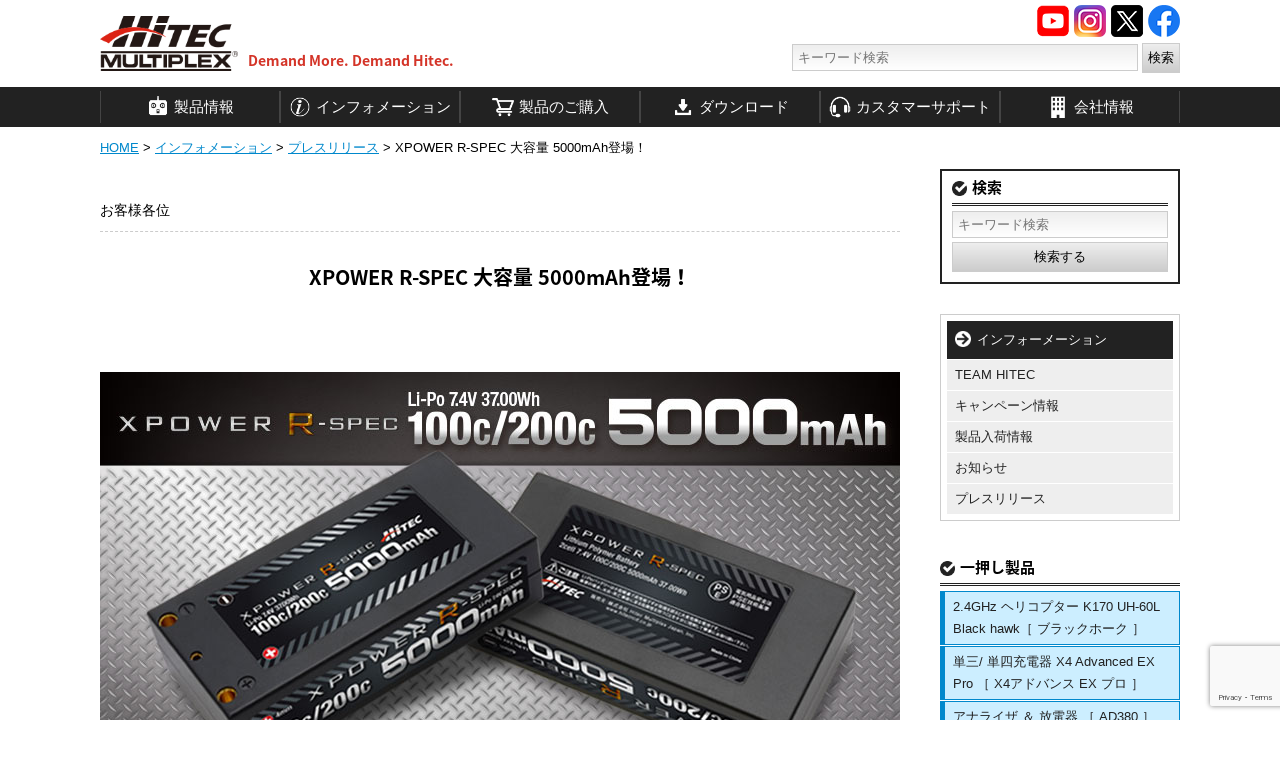

--- FILE ---
content_type: text/html; charset=UTF-8
request_url: https://hitecrcd.co.jp/information/p20200807xpr5000/
body_size: 10761
content:
<!DOCTYPE html><html lang="ja"><head><meta charset="UTF-8" /><meta http-equiv="X-UA-Compatible" content="IE=edge"><meta name="viewport" content="width=device-width, initial-scale=1.0, maximum-scale=1.0, minimum-scale=1.0"><link rel="shortcut icon" href="/favicon.ico"> <script src="//code.jquery.com/jquery-1.9.1.min.js"></script> <script type="text/javascript" src="//ajax.googleapis.com/ajax/libs/jquery/1.9.1/jquery.min.js"></script> <link href="//fonts.googleapis.com/earlyaccess/notosansjapanese.css" rel="stylesheet" /> <!--[if lt IE 9]><script src="/js/html5shiv.js"></script><![endif]--> <script type="text/javascript"><!--
(function($) {
    $(function() {
		//fixed head menu
		var $header = $('#header');
		var $content = $('#contents');
		var $scroll_position = 70;
		
		// Nav Toggle Button
		$('#nav-toggle').click(function(){
			$header.toggleClass('open');
		});
	
    });
})(jQuery);


$(document).ready(function() {
	$('.fancybox').fancybox();
});
//--></script> <!-- All in One SEO 4.8.2 - aioseo.com --><link media="all" href="https://hitecrcd.co.jp/wp-content/cache/autoptimize/css/autoptimize_9f1cde45a4b8e4f8bad52569b088cbac.css" rel="stylesheet"><link media="screen" href="https://hitecrcd.co.jp/wp-content/cache/autoptimize/css/autoptimize_00df71b5809d374b00ce03791ac8fac1.css" rel="stylesheet"><title>XPOWER R-SPEC 大容量 5000mAh登場！ | Hitec Multiplex Japan Inc.</title><meta name="robots" content="max-image-preview:large" /><meta name="author" content="悦居学"/><meta name="google-site-verification" content="dDmn-8rzDRlvv9e4NU1nCotw05IxUGeIk0mA8cTmiXA" /><meta name="keywords" content="hitec,ハイテック,x power,r-spec,充電器,rc,r/c,ラジコン,ラジオコントロール,ショートタイプハードケース,バッテリー,ホビー,模型製品,ひてｃ,プレスリリース,インフォメーション,プレスリリース" /><link rel="canonical" href="https://hitecrcd.co.jp/information/p20200807xpr5000/" /><meta name="generator" content="All in One SEO (AIOSEO) 4.8.2" /><meta property="og:locale" content="ja_JP" /><meta property="og:site_name" content="Hitec Multiplex Japan Inc. | 人気の海外RC（ラジコン）ブランド輸入販売" /><meta property="og:type" content="article" /><meta property="og:title" content="XPOWER R-SPEC 大容量 5000mAh登場！ | Hitec Multiplex Japan Inc." /><meta property="og:url" content="https://hitecrcd.co.jp/information/p20200807xpr5000/" /><meta property="og:image" content="https://hitecrcd.co.jp/wp-content/uploads/product_xpr5000mah_01.jpg" /><meta property="og:image:secure_url" content="https://hitecrcd.co.jp/wp-content/uploads/product_xpr5000mah_01.jpg" /><meta property="og:image:width" content="800" /><meta property="og:image:height" content="417" /><meta property="article:published_time" content="2020-08-06T22:30:55+00:00" /><meta property="article:modified_time" content="2021-03-20T12:11:11+00:00" /><meta property="article:publisher" content="https://www.facebook.com/profile.php?id=100063743874916" /><meta name="twitter:card" content="summary_large_image" /><meta name="twitter:site" content="@hitecjapan" /><meta name="twitter:title" content="XPOWER R-SPEC 大容量 5000mAh登場！ | Hitec Multiplex Japan Inc." /><meta name="twitter:creator" content="@hitecjapan" /><meta name="twitter:image" content="https://hitecrcd.co.jp/wp-content/uploads/product_xpr5000mah_01.jpg" /> <script type="application/ld+json" class="aioseo-schema">{"@context":"https:\/\/schema.org","@graph":[{"@type":"Article","@id":"https:\/\/hitecrcd.co.jp\/information\/p20200807xpr5000\/#article","name":"XPOWER R-SPEC \u5927\u5bb9\u91cf 5000mAh\u767b\u5834\uff01 | Hitec Multiplex Japan Inc.","headline":"XPOWER R-SPEC \u5927\u5bb9\u91cf 5000mAh\u767b\u5834\uff01","author":{"@id":"https:\/\/hitecrcd.co.jp\/author\/etsui\/#author"},"publisher":{"@id":"https:\/\/hitecrcd.co.jp\/#organization"},"image":{"@type":"ImageObject","url":"https:\/\/i0.wp.com\/hitecrcd.co.jp\/wp-content\/uploads\/product_xpr5000mah_01.jpg?fit=800%2C417&ssl=1","width":800,"height":417},"datePublished":"2020-08-07T07:30:55+09:00","dateModified":"2021-03-20T21:11:11+09:00","inLanguage":"ja","mainEntityOfPage":{"@id":"https:\/\/hitecrcd.co.jp\/information\/p20200807xpr5000\/#webpage"},"isPartOf":{"@id":"https:\/\/hitecrcd.co.jp\/information\/p20200807xpr5000\/#webpage"},"articleSection":"\u30a4\u30f3\u30d5\u30a9\u30e1\u30fc\u30b7\u30e7\u30f3, \u30d7\u30ec\u30b9\u30ea\u30ea\u30fc\u30b9"},{"@type":"BreadcrumbList","@id":"https:\/\/hitecrcd.co.jp\/information\/p20200807xpr5000\/#breadcrumblist","itemListElement":[{"@type":"ListItem","@id":"https:\/\/hitecrcd.co.jp\/#listItem","position":1,"name":"\u5bb6","item":"https:\/\/hitecrcd.co.jp\/","nextItem":{"@type":"ListItem","@id":"https:\/\/hitecrcd.co.jp\/information\/#listItem","name":"\u30a4\u30f3\u30d5\u30a9\u30e1\u30fc\u30b7\u30e7\u30f3"}},{"@type":"ListItem","@id":"https:\/\/hitecrcd.co.jp\/information\/#listItem","position":2,"name":"\u30a4\u30f3\u30d5\u30a9\u30e1\u30fc\u30b7\u30e7\u30f3","item":"https:\/\/hitecrcd.co.jp\/information\/","nextItem":{"@type":"ListItem","@id":"https:\/\/hitecrcd.co.jp\/information\/p20200807xpr5000\/#listItem","name":"XPOWER R-SPEC \u5927\u5bb9\u91cf 5000mAh\u767b\u5834\uff01"},"previousItem":{"@type":"ListItem","@id":"https:\/\/hitecrcd.co.jp\/#listItem","name":"\u5bb6"}},{"@type":"ListItem","@id":"https:\/\/hitecrcd.co.jp\/information\/p20200807xpr5000\/#listItem","position":3,"name":"XPOWER R-SPEC \u5927\u5bb9\u91cf 5000mAh\u767b\u5834\uff01","previousItem":{"@type":"ListItem","@id":"https:\/\/hitecrcd.co.jp\/information\/#listItem","name":"\u30a4\u30f3\u30d5\u30a9\u30e1\u30fc\u30b7\u30e7\u30f3"}}]},{"@type":"Organization","@id":"https:\/\/hitecrcd.co.jp\/#organization","name":"\u682a\u5f0f\u4f1a\u793e Hitec Multiplex Japan, Inc.","description":"\u4eba\u6c17\u306e\u6d77\u5916RC\uff08\u30e9\u30b8\u30b3\u30f3\uff09\u30d6\u30e9\u30f3\u30c9\u8f38\u5165\u8ca9\u58f2","url":"https:\/\/hitecrcd.co.jp\/","telephone":"+81364580230","logo":{"@type":"ImageObject","url":"https:\/\/www.hitecrcd.co.jp\/images\/common\/logo1.png","@id":"https:\/\/hitecrcd.co.jp\/information\/p20200807xpr5000\/#organizationLogo"},"image":{"@id":"https:\/\/hitecrcd.co.jp\/information\/p20200807xpr5000\/#organizationLogo"},"sameAs":["https:\/\/www.facebook.com\/profile.php?id=100063743874916","https:\/\/twitter.com\/hitecjapan\/","https:\/\/www.instagram.com\/hitecjapan\/","https:\/\/www.youtube.com\/channel\/UCeQ0sm7LBBDz11tsbjbq1dg"]},{"@type":"Person","@id":"https:\/\/hitecrcd.co.jp\/author\/etsui\/#author","url":"https:\/\/hitecrcd.co.jp\/author\/etsui\/","name":"\u60a6\u5c45\u5b66","image":{"@type":"ImageObject","@id":"https:\/\/hitecrcd.co.jp\/information\/p20200807xpr5000\/#authorImage","url":"https:\/\/secure.gravatar.com\/avatar\/76015c2023149162d5c2df3e8b254aa8?s=96&d=mm&r=g","width":96,"height":96,"caption":"\u60a6\u5c45\u5b66"}},{"@type":"WebPage","@id":"https:\/\/hitecrcd.co.jp\/information\/p20200807xpr5000\/#webpage","url":"https:\/\/hitecrcd.co.jp\/information\/p20200807xpr5000\/","name":"XPOWER R-SPEC \u5927\u5bb9\u91cf 5000mAh\u767b\u5834\uff01 | Hitec Multiplex Japan Inc.","inLanguage":"ja","isPartOf":{"@id":"https:\/\/hitecrcd.co.jp\/#website"},"breadcrumb":{"@id":"https:\/\/hitecrcd.co.jp\/information\/p20200807xpr5000\/#breadcrumblist"},"author":{"@id":"https:\/\/hitecrcd.co.jp\/author\/etsui\/#author"},"creator":{"@id":"https:\/\/hitecrcd.co.jp\/author\/etsui\/#author"},"image":{"@type":"ImageObject","url":"https:\/\/i0.wp.com\/hitecrcd.co.jp\/wp-content\/uploads\/product_xpr5000mah_01.jpg?fit=800%2C417&ssl=1","@id":"https:\/\/hitecrcd.co.jp\/information\/p20200807xpr5000\/#mainImage","width":800,"height":417},"primaryImageOfPage":{"@id":"https:\/\/hitecrcd.co.jp\/information\/p20200807xpr5000\/#mainImage"},"datePublished":"2020-08-07T07:30:55+09:00","dateModified":"2021-03-20T21:11:11+09:00"},{"@type":"WebSite","@id":"https:\/\/hitecrcd.co.jp\/#website","url":"https:\/\/hitecrcd.co.jp\/","name":"Hitec Multiplex Japan Inc.","description":"\u4eba\u6c17\u306e\u6d77\u5916RC\uff08\u30e9\u30b8\u30b3\u30f3\uff09\u30d6\u30e9\u30f3\u30c9\u8f38\u5165\u8ca9\u58f2","inLanguage":"ja","publisher":{"@id":"https:\/\/hitecrcd.co.jp\/#organization"}}]}</script> <!-- All in One SEO --><link rel='dns-prefetch' href='//www.google.com' /><link rel='dns-prefetch' href='//www.googletagmanager.com' /><link rel='dns-prefetch' href='//s.w.org' /><link rel="alternate" type="application/rss+xml" title="Hitec Multiplex Japan Inc. &raquo; XPOWER R-SPEC 大容量 5000mAh登場！ のコメントのフィード" href="https://hitecrcd.co.jp/information/p20200807xpr5000/feed/" /> <script type="text/javascript">window._wpemojiSettings = {"baseUrl":"https:\/\/s.w.org\/images\/core\/emoji\/12.0.0-1\/72x72\/","ext":".png","svgUrl":"https:\/\/s.w.org\/images\/core\/emoji\/12.0.0-1\/svg\/","svgExt":".svg","source":{"concatemoji":"https:\/\/hitecrcd.co.jp\/wp-includes\/js\/wp-emoji-release.min.js?ver=5.3.4"}};
			!function(e,a,t){var r,n,o,i,p=a.createElement("canvas"),s=p.getContext&&p.getContext("2d");function c(e,t){var a=String.fromCharCode;s.clearRect(0,0,p.width,p.height),s.fillText(a.apply(this,e),0,0);var r=p.toDataURL();return s.clearRect(0,0,p.width,p.height),s.fillText(a.apply(this,t),0,0),r===p.toDataURL()}function l(e){if(!s||!s.fillText)return!1;switch(s.textBaseline="top",s.font="600 32px Arial",e){case"flag":return!c([127987,65039,8205,9895,65039],[127987,65039,8203,9895,65039])&&(!c([55356,56826,55356,56819],[55356,56826,8203,55356,56819])&&!c([55356,57332,56128,56423,56128,56418,56128,56421,56128,56430,56128,56423,56128,56447],[55356,57332,8203,56128,56423,8203,56128,56418,8203,56128,56421,8203,56128,56430,8203,56128,56423,8203,56128,56447]));case"emoji":return!c([55357,56424,55356,57342,8205,55358,56605,8205,55357,56424,55356,57340],[55357,56424,55356,57342,8203,55358,56605,8203,55357,56424,55356,57340])}return!1}function d(e){var t=a.createElement("script");t.src=e,t.defer=t.type="text/javascript",a.getElementsByTagName("head")[0].appendChild(t)}for(i=Array("flag","emoji"),t.supports={everything:!0,everythingExceptFlag:!0},o=0;o<i.length;o++)t.supports[i[o]]=l(i[o]),t.supports.everything=t.supports.everything&&t.supports[i[o]],"flag"!==i[o]&&(t.supports.everythingExceptFlag=t.supports.everythingExceptFlag&&t.supports[i[o]]);t.supports.everythingExceptFlag=t.supports.everythingExceptFlag&&!t.supports.flag,t.DOMReady=!1,t.readyCallback=function(){t.DOMReady=!0},t.supports.everything||(n=function(){t.readyCallback()},a.addEventListener?(a.addEventListener("DOMContentLoaded",n,!1),e.addEventListener("load",n,!1)):(e.attachEvent("onload",n),a.attachEvent("onreadystatechange",function(){"complete"===a.readyState&&t.readyCallback()})),(r=t.source||{}).concatemoji?d(r.concatemoji):r.wpemoji&&r.twemoji&&(d(r.twemoji),d(r.wpemoji)))}(window,document,window._wpemojiSettings);</script> <script type='text/javascript' src='https://hitecrcd.co.jp/wp-content/cache/autoptimize/js/autoptimize_single_49edccea2e7ba985cadc9ba0531cbed1.js?ver=1.12.4-wp'></script> <!-- Site Kit によって追加された Google タグ（gtag.js）スニペット --> <!-- Google アナリティクス スニペット (Site Kit が追加) --> <script type='text/javascript' src='https://www.googletagmanager.com/gtag/js?id=GT-57SS23K' async></script> <script type='text/javascript'>window.dataLayer = window.dataLayer || [];function gtag(){dataLayer.push(arguments);}
gtag("set","linker",{"domains":["hitecrcd.co.jp"]});
gtag("js", new Date());
gtag("set", "developer_id.dZTNiMT", true);
gtag("config", "GT-57SS23K");</script> <link rel='https://api.w.org/' href='https://hitecrcd.co.jp/wp-json/' /><link rel="EditURI" type="application/rsd+xml" title="RSD" href="https://hitecrcd.co.jp/xmlrpc.php?rsd" /><link rel="wlwmanifest" type="application/wlwmanifest+xml" href="https://hitecrcd.co.jp/wp-includes/wlwmanifest.xml" /><link rel='prev' title='8月 OMPHOBBY製品入荷のご案内' href='https://hitecrcd.co.jp/information/arrival/a20200806/' /><link rel='next' title='夏期休暇のお知らせ・カスタマーサポート・オンラインショップ対応について' href='https://hitecrcd.co.jp/information/n20190811/' /><meta name="generator" content="WordPress 5.3.4" /><link rel='shortlink' href='https://hitecrcd.co.jp/?p=15090' /><link rel="alternate" type="application/json+oembed" href="https://hitecrcd.co.jp/wp-json/oembed/1.0/embed?url=https%3A%2F%2Fhitecrcd.co.jp%2Finformation%2Fp20200807xpr5000%2F" /><link rel="alternate" type="text/xml+oembed" href="https://hitecrcd.co.jp/wp-json/oembed/1.0/embed?url=https%3A%2F%2Fhitecrcd.co.jp%2Finformation%2Fp20200807xpr5000%2F&#038;format=xml" /><meta name="generator" content="Site Kit by Google 1.171.0" /><script type="text/javascript">window._se_plugin_version = '8.1.9';</script> <link rel='dns-prefetch' href='//i0.wp.com'/><link rel='dns-prefetch' href='//i1.wp.com'/><link rel='dns-prefetch' href='//i2.wp.com'/><link rel='dns-prefetch' href='//c0.wp.com'/> <!-- Site Kit が追加した Google AdSense メタタグ --><meta name="google-adsense-platform-account" content="ca-host-pub-2644536267352236"><meta name="google-adsense-platform-domain" content="sitekit.withgoogle.com"> <!-- Site Kit が追加した End Google AdSense メタタグ --> <script>document.documentElement.classList.add(
					'jetpack-lazy-images-js-enabled'
				);</script> </head><body><div id="container"><header id="header" class="clearfix"><div class="wrapper clearfix"><p id="catchcopy"></p><h1 id="logo"><a href="https://hitecrcd.co.jp"><img src="/images/common/logo1.png" alt="Hitec Multiplex Japan. Demand more Demand Hitec"><p id="slogan">Demand More. Demand Hitec.</p></a></h1><div id="nav-toggle"><div><span></span><span></span><span></span></div></div><ul id="headNavi" class="clearfix"><li><a href="https://www.facebook.com/Hitec-Multiplex-Japan-268338593266212" target="_blank"><img src="/images/orig/common/facebook_icon.png" alt="Hitec Multiplex Japan facebook"></a></li><li><a href="https://twitter.com/hitecjapan/" target="_blank"><img src="/images/orig/common/twitter_icon.png" alt="Hitec Multiplex Japan Twitter"></a></li><li><a href="https://www.instagram.com/hitecjapan/" target="_blank"><img src="/images/orig/common/instagram_icon.png" alt="Hitec Multiplex Japan Instagram"></a></li><li><a href="https://www.youtube.com/channel/UCeQ0sm7LBBDz11tsbjbq1dg" target="_blank"><img src="/images/orig/common/youtube_icon.png" alt="Hitec Multiplex Japan Youtube"></a></li></ul><div class="headSearch"><form method="get" action="https://hitecrcd.co.jp"> <input name="s" id="s" type="text" placeholder="キーワード検索" value=""> <input id="submit" type="submit" value="検索"></form></div></div><nav id="hnav" class="clearfix"><div class="gbmenu"><ul class="clearfix"><li id="products"><a href="/products/"><img src="/images/common/gm_white/gb010.png">製品情報</a><ul class="sgbmenu brand"><li><a href="/products/hitec/"><img src="/images/products/common/ml_hitec.png" alt="HITEC製品"><strong>HITEC製品</strong></a></li><li><a href="/products/weekender/"><img src="/images/products/common/ml_weekender.png" alt="WEEKENDER製品"><strong>WEEKENDER製品</strong></a></li><li><a href="/products/xk/"><img src="/images/products/common/ml_xk.png" alt="XK製品"><strong>XK製品</strong></a></li><li><a href="/products/wltoys/"><img src="/images/products/common/ml_wltoys.png" alt="WLtoys製品"><strong>WLtoys製品</strong></a></li><li><a href="/products/turboracing/"><img src="/images/products/common/ml_turboracing.png" alt="TURBO RACING製品"><strong>TURBO RACING製品</strong></a></li><li><a href="/products/kootai/"><img src="/images/products/common/ml_kootai.png" alt="KOOTAI製品"><strong>KOOTAI製品</strong></a></li><li><a href="/products/carisma/"><img src="/images/products/common/ml_carisma.png" alt="Carisma製品"><strong>Carisma製品</strong></a></li><li><a href="/products/hitrain/"><img src="/images/products/common/ml_hitrain.png" alt="Hitrain製品"><strong>Hitrain製品</strong></a></li><li><a href="/products/yxznrc/"><img src="/images/products/common/ml_yxznrc.png" alt="YXZNRC製品"><strong>YXZNRC製品</strong></a></li><li><a href="/products/omphobby/"><img src="/images/products/common/ml_omphobby.png" alt="OMPHOBBY製品"><strong>OMPHOBBY製品</strong></a></li><li><a href="/products/goosky/"><img src="/images/products/common/ml_goosky.png" alt="GOOSKY製品"><strong>GOOSKY製品</strong></a></li><li><a href="/products/wingsland/"><img src="/images/products/common/ml_wingsland.png" alt="WINGSLAND製品"><strong>WINGSLAND製品</strong></a></li><li><a href="/products/abilix/"><img src="/images/products/common/ml_abilix.png" alt="Abilix製品"><strong>Abilix製品</strong></a></li><li><a href="/products/irrobot/"><img src="/images/products/common/ml_irrobot.png" alt="iR ROBOT製品"><strong>iR ROBOT製品</strong></a></li><li><a href="/products/heliway/"><img src="/images/products/common/ml_heliway.png" alt="HELIWAY製品"><strong>HELIWAY製品</strong></a></li><li><a href="/products/hubsan/"><img src="/images/products/common/ml_hubsan.png" alt="HUBSAN製品"><strong>HUBSAN製品</strong></a></li><li class="lishitoys"><a href="/products/lishitoys/"><img src="/images/products/common/ml_lishitoys.png" alt="LISHITOYS製品"><strong>LISHITOYS製品</strong></a></li><li><a href="/products/cynova/"><img src="/images/products/common/ml_cynova.png" alt="Cynova製品"><strong>Cynova製品</strong></a></li><li><a href="/products/wowitoys/"><img src="/images/products/common/ml_wowitoys.png" alt="Wowitoys製品"><strong>Wowitoys製品</strong></a></li><li><a href="/products/polaris/"><img src="/images/products/common/ml_polaris.png" alt="Polaris製品"><strong>Polaris製品</strong></a></li><li><a href="/products/waltersons/"><img src="/images/products/common/ml_waltersons.png" alt="Waltersons製品"><strong>Waltersons製品</strong></a></li><li><a href="/products/quercetti/"><img src="/images/products/common/ml_quercetti.png" alt="QUERCETTI製品"><strong>QUERCETTI製品</strong></a></li><li><a href="/products/nineeagles/"><img src="/images/products/common/ml_nineeagles.png" alt="Nine Eagles製品"><strong>Nine Eagles製品</strong></a></li><li><a href="/products/rclogger/"><img src="/images/products/common/ml_rclogger.png" alt="RC Logger製品"><strong>RC Logger製品</strong></a></li></ul></li><li id="information"><a href="/information/"><img src="/images/common/gm_white/gb008.png">インフォメーション</a><ul class="sgbmenu init"><li><a href="/information/team_hitec/"><span><img src="/images/common/gm_bb/gb007.png"></span>TEAM HITEC</a></li><li><a href="/information/campaign/"><span><img src="/images/common/gm_bb/gb016.png"></span>キャンペーン情報</a></li><li><a href="/information/arrival/"><span><img src="/images/common/gm_bb/gb015.png"></span>製品入荷情報</a></li><li><a href="/information/news/"><span><img src="/images/common/gm_bb/gb018.png"></span>お知らせ</a></li><li><a href="/information/release/"><span><img src="/images/common/gm_bb/gb028.png"></span>プレスリリース</a></li></ul></li><li id="shopinfo"><a href="/online-shop/"><img src="/images/common/gm_white/gb009.png">製品のご購入</a><ul class="sgbmenu init"><li><a href="/dealer/"><span><img src="/images/common/gm_bb/gb014.png"></span>取扱店情報</a></li><li><a href="/online-shop/"><span><img src="/images/common/gm_bb/gb019.png"></span>オンラインショッピング</a></li></ul></li><li id="material"><a href="/download/"><img src="/images/common/gm_white/gb003.png">ダウンロード</a><ul class="sgbmenu"><li id="manu1"><strong><a href="/download/manual/"><span><img src="/images/common/gm_bb/gb020.png"></span>マニュアル</a></strong><ul class="sgbmenuChild"><li><a href="/download/manual/manual-hitec/">HITEC</a></li><li><a href="/download/manual/manual-hiteccharger/">HITEC Charger</a></li><li><a href="/download/manual/manual-multi/">MULTIPLEX</a></li><li><a href="/download/manual/manual-ne/">NINE EAGLES</a></li><li><a href="/download/manual/manual-weekender/">WEEKENDER</a></li><li><a href="/download/manual/manual-lishitoys/">LISHITOYS</a></li><li><a href="/download/manual/manual-wowitoys/">Wowitoys</a></li><li><a href="/download/manual/manual-vstank/">VS TANK</a></li><li><a href="/download/manual/manual-rclogger/">RC Logger</a></li><li><a href="/download/manual/manual-carisma/">Carisma</a></li><li><a href="/download/manual/manual-hubsan/">Hubsan</a></li><li><a href="/download/manual/manual-mola/">MOLA</a></li><li><a href="/download/manual/manual-wingsland/">WINGSLAND</a></li><li><a href="/download/manual/manual-irrobot/">iR ROBOT</a></li></ul></li><li><a href="/download/software/"><span><img src="/images/common/gm_bb/gb021.png"></span>ソフトウェア</a></li><li><a href="/download/app/"><span><img src="/images/common/gm_bb/gb030.png"></span>アプリ</a></li><li><a href="/download/catalog/"><span><img src="/images/common/gm_bb/gb005.png"></span>カタログ</a></li></ul></li><li id="support"><a href="/support/"><img src="/images/common/gm_white/gb012.png">カスタマーサポート</a><ul class="sgbmenu init"><li><a href="/support/faq/"><span><img src="/images/common/gm_bb/gb023.png"></span>よくある質問</a></li><li><a href="/support/tutorial/"><span><img src="/images/common/gm_bb/gb020.png"></span>チュートリアル</a></li><li><a href="/support/glossary/"><span><img src="/images/common/gm_bb/gb024.png"></span>ラジコン用語集</a></li><li><a href="/support/important/"><span><img src="/images/common/gm_bb/gb006.png"></span>重要なお知らせ</a></li><li><a href="/support/supportform/"><span><img src="/images/common/gm_bb/gb004.png"></span>お問い合わせ</a></li><li><a href="/support/proshop/"><span><img src="/images/common/gm_bb/gb025.png"></span>Hitec PRO SHOP</a></li></ul></li><li id="corporate"><a href="/corporate/"><img src="/images/common/gm_white/gb013.png">会社情報</a><ul class="sgbmenu init"><li><a href="/corporate/"><span><img src="/images/common/gm_bb/gb013.png"></span>企業情報</a></li><li><a href="/corporate/access/"><span><img src="/images/common/gm_bb/gb027.png"></span>アクセス</a></li><li><a href="/corporate/global/"><span><img src="/images/common/gm_bb/gb002.png"></span>GLOBAL</a></li><li><a href="/corporate/recruit/"><span><img src="/images/common/gm_bb/gb026.png"></span>採用情報</a></li></ul></li></ul></div></nav></header><div id="main_wrap" class="single temp-news  information release p20200807xpr5000"><div class="wrapper clearfix"><div class="breadcrumb clearfix"><span property="itemListElement" typeof="ListItem"><a property="item" typeof="WebPage" title="Hitec Multiplex Japan Inc.へ移動" href="https://hitecrcd.co.jp" class="home"><span property="name">HOME</span></a><meta property="position" content="1"></span> &gt; <span property="itemListElement" typeof="ListItem"><a property="item" typeof="WebPage" title="インフォメーションのカテゴリーアーカイブへ移動" href="https://hitecrcd.co.jp/information/" class="taxonomy category"><span property="name">インフォメーション</span></a><meta property="position" content="2"></span> &gt; <span property="itemListElement" typeof="ListItem"><a property="item" typeof="WebPage" title="プレスリリースのカテゴリーアーカイブへ移動" href="https://hitecrcd.co.jp/information/release/" class="taxonomy category"><span property="name">プレスリリース</span></a><meta property="position" content="3"></span> &gt; <span property="itemListElement" typeof="ListItem"><span property="name">XPOWER R-SPEC 大容量 5000mAh登場！</span><meta property="position" content="4"></span></div></div><div class="wrapper clearfix"><div id="main"><main><article class="PostEntry clearfix"><div class="entryHeader clearfix"><header><div id="headmsg"><p>お客様各位</p></div><h1>XPOWER R-SPEC 大容量 5000mAh登場！</h1></header></div><!-- //.entryHeader --><div class="PostBody clearfix"><section class="format04"> <!-- start --><figure><img src="/images/information/release/product_xpr5000mah_01.jpg" class="w100 jetpack-lazy-image" data-lazy-src="/images/information/release/product_xpr5000mah_01.jpg?is-pending-load=1" srcset="[data-uri]"><noscript><img src="/images/information/release/product_xpr5000mah_01.jpg" class="w100"></noscript></figure><p>高い評価をいただいております「XPOWER R-SPEC」に<br /> ショートリポスタンダードタイプの5000mAhを発売することとなりました。<br /> 今回も連続100C/最大200Cの高い放電レート製品になり、<br /> キレやレスポンスの良さを体感できます。<br /> また、電気用品安全法 PSE 認証を受けた製品なので日本国内で安心して使用できます。</p><p><img src="/images/information/release/product_xpr5000mah_02.jpg" class="w100 jetpack-lazy-image" data-lazy-src="/images/information/release/product_xpr5000mah_02.jpg?is-pending-load=1" srcset="[data-uri]"><noscript><img src="/images/information/release/product_xpr5000mah_02.jpg" class="w100"></noscript></p><p>●商品名 ： XPOWER R-SPEC Li-Po 7.4V 5000mAh 100C/200C<br /> 　　［ エックスパワー Rスペック Li-Po 7.4V 5000mAh 100C/200C ］<br /> ●品　番 ： XPR5000S<br /> ●JANコード ： 4571365948840<br /> ●予　価 ： ￥8,140（税込）<br /> ○仕　様 ： ショートリポスタンダードタイプハードケース<br /> ○容　量 ： 5000mAh<br /> ○放電レート ： 100/200C<br /> ○コネクター ： Φ4mmゴールドプラグタイプ<br /> ○電　圧 ： 7.4V（2S）<br /> ○サイズ ： 24 × 46 × 95mm<br /> ○XHバランス端子付きT型ディーンズタイプ充電用ケーブル付属。<br /> ●発売日 ： 2020年8月下旬発売予定</p><p>※製品の仕様・外観・価格などは製品改良のため、予告なく変更になる場合がありますのでご了承下さい。</p> <!-- end --></section><div id="sign"><p>令和2年8月7日</p><p>株式会社ハイテックマルチプレックスジャパン</p></div></div><!-- //.PostBody --></article><!-- //.PostEntry --></main></div> <!-- .sidebar --><div id="sidebar"><section class="search"><h3 class="sideTitle">検索</h3><form method="get" action="https://hitecrcd.co.jp"><div> <input name="s" id="s" type="text" value="" placeholder="キーワード検索"></div> <input id="submit" type="submit" value="検索する"></form></section><section class="catmenu"><ul class="catlist"><li class="title"><a href="/information/">インフォーメーション</a></li><li><a href="/information/team_hitec/">TEAM HITEC</a></li><li><a href="/information/campaign/">キャンペーン情報</a></li><li><a href="/information/arrival/">製品入荷情報</a></li><li><a href="/information/news/">お知らせ</a></li><li><a href="/information/release/">プレスリリース</a></li></ul></section><section class="catmenu clearfix"><h3 class="side_title">一押し製品</h3><div class="menu-product-recommend-container"><ul id="menu-product-recommend" class="menu"><li id="menu-item-23707" class="menu-item menu-item-type-post_type menu-item-object-post menu-item-23707"><a href="https://hitecrcd.co.jp/products/k170/">2.4GHz ヘリコプター K170 UH-60L Black hawk［ ブラックホーク ］</a></li><li id="menu-item-23708" class="menu-item menu-item-type-post_type menu-item-object-post menu-item-23708"><a href="https://hitecrcd.co.jp/products/x4advancedexpro/">単三/ 単四充電器 X4 Advanced EX Pro ［ X4アドバンス EX プロ ］</a></li><li id="menu-item-23709" class="menu-item menu-item-type-post_type menu-item-object-post menu-item-23709"><a href="https://hitecrcd.co.jp/products/ad380/">アナライザ ＆ 放電器 ［ AD380 ］</a></li><li id="menu-item-23711" class="menu-item menu-item-type-taxonomy menu-item-object-category menu-item-23711"><a href="https://hitecrcd.co.jp/products/turboracing/">TURBO RACING［ ターボレーシング ］製品</a></li></ul></div></section><section class="catmenu"><h3 class="side_title"><a href="/tag/newproduct/">新製品</a></h3><ul class="catlist"><li><a href="https://hitecrcd.co.jp/products/16463/" title="1/10 SUBARU BRZ GT300 2021">1/10 スバル BRZ GT300 2021 塗装済みボディセット</a></li><li><a href="https://hitecrcd.co.jp/products/16525/" title="1/10 SUBARU IMPREZA WRC 2006">1/10 スバル インプレッサ WRC 2006 塗装済みボディセット</a></li><li><a href="https://hitecrcd.co.jp/products/c66/" title="1/76 C66 Green Drift Car［ 1/76スケール C66グリーン ドリフトカー ］">1/76 C66 Green Drift Car［ 1/76スケール C66グリーン ドリフトカー ］</a></li><li><a href="https://hitecrcd.co.jp/products/multibag/" title="TURBO RACING MULTI BAG ターボレーシングマルチバッグ">ターボレーシングマルチバッグ</a></li><li><a href="https://hitecrcd.co.jp/products/excavator/" title="1/16 scale WL-MODEL EXCAVATOR［ 油圧ショベル ］">1/16 scale WL-MODEL EXCAVATOR［ 油圧ショベル ］</a></li><li><a href="https://hitecrcd.co.jp/products/k160/" title="2.4GHz 5CH ヘリコプター Rescue Helicopter K160［ レスキューヘリコプター K160 ］">Rescue Helicopter K160［ レスキューヘリコプター K160 ］</a></li><li><a href="https://hitecrcd.co.jp/products/ad380vol2/" title="ANALYZER &#038; DISCHARGER AD380 Vol.2　アナライザ ＆ 放電器 ［ AD380 Vol.2 ］">ANALYZER & DISCHARGER AD380 Vol.2　アナライザ ＆ 放電器 ［ AD380 Vol.2 ］</a></li><li><a href="https://hitecrcd.co.jp/products/pocketbase/" title="Multi Charger X4 AC PLUS Pocket BASE［ マルチチャージャー X4 ACプラス ポケットベース ］">Multi Charger X4 AC PLUS Pocket BASE［ マルチチャージャー X4 ACプラス ポケットベース ］</a></li><li><a href="https://hitecrcd.co.jp/products/x1nano2/" title="AC BALANCE CHARGER X1 NANO 2［ X1 ナノ 2 ］">AC BALANCE CHARGER X1 NANO 2［ X1 ナノ 2 ］</a></li><li><a href="https://hitecrcd.co.jp/products/sushibar/" title="DIYミニチュアハウスキット［ すし屋  ］">DIYミニチュアハウスキット「すし屋」</a></li></ul></section></div><!-- //#sidebar --></div><div class="wrapper clearfix"><div class="breadcrumb clearfix"><span property="itemListElement" typeof="ListItem"><a property="item" typeof="WebPage" title="Hitec Multiplex Japan Inc.へ移動" href="https://hitecrcd.co.jp" class="home"><span property="name">HOME</span></a><meta property="position" content="1"></span> &gt; <span property="itemListElement" typeof="ListItem"><a property="item" typeof="WebPage" title="インフォメーションのカテゴリーアーカイブへ移動" href="https://hitecrcd.co.jp/information/" class="taxonomy category"><span property="name">インフォメーション</span></a><meta property="position" content="2"></span> &gt; <span property="itemListElement" typeof="ListItem"><a property="item" typeof="WebPage" title="プレスリリースのカテゴリーアーカイブへ移動" href="https://hitecrcd.co.jp/information/release/" class="taxonomy category"><span property="name">プレスリリース</span></a><meta property="position" content="3"></span> &gt; <span property="itemListElement" typeof="ListItem"><span property="name">XPOWER R-SPEC 大容量 5000mAh登場！</span><meta property="position" content="4"></span></div></div></div><div id="footer"><div class="wrapper clearfix"><footer><div id="footNavi"><ul class="clearfix"><li><a href="/">HOME</a></li><li><a href="/products/">製品情報</a></li><li><a href="/information/">インフォメーション</a></li><li><a href="/download/">ダウンロード</a></li><li><a href="/support/">カスタマーサポート</a></li><li><a href="/corporate/">会社情報</a></li></ul></div><div id="attnMsg"><ul><li>※掲載している製品の仕様・外観・価格などは製品改良のため、予告無く変更になる場合がございます。</li><li>※表示されている価格はメーカー希望小売価格です。消費税を含む本体価格での表示になります。</li><li>※当サイトに掲載されている画像の無断転載・複製を一切禁じます。</li></ul></div><p id="copyright">&copy; <a href="https://hitecrcd.co.jp">Hitec Multiplex Japan Inc.</a> All Rights Reserved.</p><p id="backtotop"><a href="#container">ページトップへ</a></p></footer></div><!--.wrapper--></div><!--#footer--></div><!--container END--> <script type='text/javascript'>/* <![CDATA[ */
var wpcf7 = {"apiSettings":{"root":"https:\/\/hitecrcd.co.jp\/wp-json\/contact-form-7\/v1","namespace":"contact-form-7\/v1"}};
/* ]]> */</script> <script type='text/javascript' src='https://www.google.com/recaptcha/api.js?render=6LftraIkAAAAAAnz5LE5KCY8xeA0i47gd2dzJWow&#038;ver=3.0'></script> <script type='text/javascript'>/* <![CDATA[ */
var wpcf7_recaptcha = {"sitekey":"6LftraIkAAAAAAnz5LE5KCY8xeA0i47gd2dzJWow","actions":{"homepage":"homepage","contactform":"contactform"}};
/* ]]> */</script> <script type='text/javascript'>/* <![CDATA[ */
var efb_i18n = {"close":"Close","next":"Next","prev":"Previous","startSlideshow":"Start slideshow","toggleSize":"Toggle size"};
/* ]]> */</script> <script type='text/javascript'>var fb_timeout, fb_opts={'autoScale':true,'showCloseButton':true,'margin':20,'pixelRatio':'false','centerOnScroll':true,'enableEscapeButton':true,'overlayShow':true,'hideOnOverlayClick':true,'minViewportWidth':320,'minVpHeight':320,'disableCoreLightbox':'true','enableBlockControls':'true','fancybox_openBlockControls':'true' };
if(typeof easy_fancybox_handler==='undefined'){
var easy_fancybox_handler=function(){
jQuery([".nolightbox","a.wp-block-file__button","a.pin-it-button","a[href*='pinterest.com\/pin\/create']","a[href*='facebook.com\/share']","a[href*='twitter.com\/share']"].join(',')).addClass('nofancybox');
jQuery('a.fancybox-close').on('click',function(e){e.preventDefault();jQuery.fancybox.close()});
/* IMG */
						var unlinkedImageBlocks=jQuery(".wp-block-image > img:not(.nofancybox,figure.nofancybox>img)");
						unlinkedImageBlocks.wrap(function() {
							var href = jQuery( this ).attr( "src" );
							return "<a href='" + href + "'></a>";
						});
var fb_IMG_select=jQuery('a[href*=".jpg" i]:not(.nofancybox,li.nofancybox>a,figure.nofancybox>a),area[href*=".jpg" i]:not(.nofancybox),a[href*=".jpeg" i]:not(.nofancybox,li.nofancybox>a,figure.nofancybox>a),area[href*=".jpeg" i]:not(.nofancybox),a[href*=".png" i]:not(.nofancybox,li.nofancybox>a,figure.nofancybox>a),area[href*=".png" i]:not(.nofancybox),a[href*=".webp" i]:not(.nofancybox,li.nofancybox>a,figure.nofancybox>a),area[href*=".webp" i]:not(.nofancybox)');
fb_IMG_select.addClass('fancybox image');
var fb_IMG_sections=jQuery('.gallery,.wp-block-gallery,.tiled-gallery,.wp-block-jetpack-tiled-gallery,.ngg-galleryoverview,.ngg-imagebrowser,.nextgen_pro_blog_gallery,.nextgen_pro_film,.nextgen_pro_horizontal_filmstrip,.ngg-pro-masonry-wrapper,.ngg-pro-mosaic-container,.nextgen_pro_sidescroll,.nextgen_pro_slideshow,.nextgen_pro_thumbnail_grid,.tiled-gallery');
fb_IMG_sections.each(function(){jQuery(this).find(fb_IMG_select).attr('rel','gallery-'+fb_IMG_sections.index(this));});
jQuery('a.fancybox,area.fancybox,.fancybox>a').each(function(){jQuery(this).fancybox(jQuery.extend(true,{},fb_opts,{'transition':'elastic','transitionIn':'elastic','easingIn':'easeOutBack','transitionOut':'elastic','easingOut':'easeInBack','opacity':false,'hideOnContentClick':false,'titleShow':true,'titlePosition':'over','titleFromAlt':true,'showNavArrows':true,'enableKeyboardNav':true,'cyclic':false,'mouseWheel':'true'}))});
/* Inline */
jQuery('a.fancybox-inline,area.fancybox-inline,.fancybox-inline>a').each(function(){jQuery(this).fancybox(jQuery.extend(true,{},fb_opts,{'type':'inline','autoDimensions':true,'scrolling':'auto','easingIn':'easeOutBack','opacity':false,'hideOnContentClick':false,'titleShow':false}))});
/* YouTube */
jQuery('a[href*="youtu.be/" i],area[href*="youtu.be/" i],a[href*="youtube.com/" i],area[href*="youtube.com/" i]' ).filter(function(){return this.href.match(/\/(?:youtu\.be|watch\?|embed\/)/);}).not('.nofancybox,li.nofancybox>a').addClass('fancybox-youtube');
jQuery('a.fancybox-youtube,area.fancybox-youtube,.fancybox-youtube>a').each(function(){jQuery(this).fancybox(jQuery.extend(true,{},fb_opts,{'type':'iframe','width':882,'height':495,'padding':0,'keepRatio':1,'aspectRatio':1,'titleShow':false,'titlePosition':'float','titleFromAlt':true,'onStart':function(a,i,o){var splitOn=a[i].href.indexOf("?");var urlParms=(splitOn>-1)?a[i].href.substring(splitOn):"";o.allowfullscreen=(urlParms.indexOf("fs=0")>-1)?false:true;o.href=a[i].href.replace(/https?:\/\/(?:www\.)?youtu(?:\.be\/([^\?]+)\??|be\.com\/watch\?(.*(?=v=))v=([^&]+))(.*)/gi,"https://www.youtube.com/embed/$1$3?$2$4&autoplay=1");}}))});
};};
jQuery(easy_fancybox_handler);jQuery(document).on('post-load',easy_fancybox_handler);</script> <script type='text/javascript' src='https://stats.wp.com/e-202605.js' async='async' defer='defer'></script> <script type='text/javascript'>_stq = window._stq || [];
	_stq.push([ 'view', {v:'ext',j:'1:8.7.4',blog:'170370336',post:'15090',tz:'9',srv:'hitecrcd.co.jp'} ]);
	_stq.push([ 'clickTrackerInit', '170370336', '15090' ]);</script> <script defer src="https://hitecrcd.co.jp/wp-content/cache/autoptimize/js/autoptimize_9b9fa3b4885376f3364174817d96003a.js"></script></body></html> <script>(function(i,s,o,g,r,a,m){i['GoogleAnalyticsObject']=r;i[r]=i[r]||function(){
	  (i[r].q=i[r].q||[]).push(arguments)},i[r].l=1*new Date();a=s.createElement(o),
	  m=s.getElementsByTagName(o)[0];a.async=1;a.src=g;m.parentNode.insertBefore(a,m)
	  })(window,document,'script','https://www.google-analytics.com/analytics.js','ga');

	  ga('create', 'UA-99744771-1', 'auto');
	  ga('send', 'pageview');</script>

--- FILE ---
content_type: text/html; charset=utf-8
request_url: https://www.google.com/recaptcha/api2/anchor?ar=1&k=6LftraIkAAAAAAnz5LE5KCY8xeA0i47gd2dzJWow&co=aHR0cHM6Ly9oaXRlY3JjZC5jby5qcDo0NDM.&hl=en&v=N67nZn4AqZkNcbeMu4prBgzg&size=invisible&anchor-ms=20000&execute-ms=30000&cb=hkesag7fsequ
body_size: 48639
content:
<!DOCTYPE HTML><html dir="ltr" lang="en"><head><meta http-equiv="Content-Type" content="text/html; charset=UTF-8">
<meta http-equiv="X-UA-Compatible" content="IE=edge">
<title>reCAPTCHA</title>
<style type="text/css">
/* cyrillic-ext */
@font-face {
  font-family: 'Roboto';
  font-style: normal;
  font-weight: 400;
  font-stretch: 100%;
  src: url(//fonts.gstatic.com/s/roboto/v48/KFO7CnqEu92Fr1ME7kSn66aGLdTylUAMa3GUBHMdazTgWw.woff2) format('woff2');
  unicode-range: U+0460-052F, U+1C80-1C8A, U+20B4, U+2DE0-2DFF, U+A640-A69F, U+FE2E-FE2F;
}
/* cyrillic */
@font-face {
  font-family: 'Roboto';
  font-style: normal;
  font-weight: 400;
  font-stretch: 100%;
  src: url(//fonts.gstatic.com/s/roboto/v48/KFO7CnqEu92Fr1ME7kSn66aGLdTylUAMa3iUBHMdazTgWw.woff2) format('woff2');
  unicode-range: U+0301, U+0400-045F, U+0490-0491, U+04B0-04B1, U+2116;
}
/* greek-ext */
@font-face {
  font-family: 'Roboto';
  font-style: normal;
  font-weight: 400;
  font-stretch: 100%;
  src: url(//fonts.gstatic.com/s/roboto/v48/KFO7CnqEu92Fr1ME7kSn66aGLdTylUAMa3CUBHMdazTgWw.woff2) format('woff2');
  unicode-range: U+1F00-1FFF;
}
/* greek */
@font-face {
  font-family: 'Roboto';
  font-style: normal;
  font-weight: 400;
  font-stretch: 100%;
  src: url(//fonts.gstatic.com/s/roboto/v48/KFO7CnqEu92Fr1ME7kSn66aGLdTylUAMa3-UBHMdazTgWw.woff2) format('woff2');
  unicode-range: U+0370-0377, U+037A-037F, U+0384-038A, U+038C, U+038E-03A1, U+03A3-03FF;
}
/* math */
@font-face {
  font-family: 'Roboto';
  font-style: normal;
  font-weight: 400;
  font-stretch: 100%;
  src: url(//fonts.gstatic.com/s/roboto/v48/KFO7CnqEu92Fr1ME7kSn66aGLdTylUAMawCUBHMdazTgWw.woff2) format('woff2');
  unicode-range: U+0302-0303, U+0305, U+0307-0308, U+0310, U+0312, U+0315, U+031A, U+0326-0327, U+032C, U+032F-0330, U+0332-0333, U+0338, U+033A, U+0346, U+034D, U+0391-03A1, U+03A3-03A9, U+03B1-03C9, U+03D1, U+03D5-03D6, U+03F0-03F1, U+03F4-03F5, U+2016-2017, U+2034-2038, U+203C, U+2040, U+2043, U+2047, U+2050, U+2057, U+205F, U+2070-2071, U+2074-208E, U+2090-209C, U+20D0-20DC, U+20E1, U+20E5-20EF, U+2100-2112, U+2114-2115, U+2117-2121, U+2123-214F, U+2190, U+2192, U+2194-21AE, U+21B0-21E5, U+21F1-21F2, U+21F4-2211, U+2213-2214, U+2216-22FF, U+2308-230B, U+2310, U+2319, U+231C-2321, U+2336-237A, U+237C, U+2395, U+239B-23B7, U+23D0, U+23DC-23E1, U+2474-2475, U+25AF, U+25B3, U+25B7, U+25BD, U+25C1, U+25CA, U+25CC, U+25FB, U+266D-266F, U+27C0-27FF, U+2900-2AFF, U+2B0E-2B11, U+2B30-2B4C, U+2BFE, U+3030, U+FF5B, U+FF5D, U+1D400-1D7FF, U+1EE00-1EEFF;
}
/* symbols */
@font-face {
  font-family: 'Roboto';
  font-style: normal;
  font-weight: 400;
  font-stretch: 100%;
  src: url(//fonts.gstatic.com/s/roboto/v48/KFO7CnqEu92Fr1ME7kSn66aGLdTylUAMaxKUBHMdazTgWw.woff2) format('woff2');
  unicode-range: U+0001-000C, U+000E-001F, U+007F-009F, U+20DD-20E0, U+20E2-20E4, U+2150-218F, U+2190, U+2192, U+2194-2199, U+21AF, U+21E6-21F0, U+21F3, U+2218-2219, U+2299, U+22C4-22C6, U+2300-243F, U+2440-244A, U+2460-24FF, U+25A0-27BF, U+2800-28FF, U+2921-2922, U+2981, U+29BF, U+29EB, U+2B00-2BFF, U+4DC0-4DFF, U+FFF9-FFFB, U+10140-1018E, U+10190-1019C, U+101A0, U+101D0-101FD, U+102E0-102FB, U+10E60-10E7E, U+1D2C0-1D2D3, U+1D2E0-1D37F, U+1F000-1F0FF, U+1F100-1F1AD, U+1F1E6-1F1FF, U+1F30D-1F30F, U+1F315, U+1F31C, U+1F31E, U+1F320-1F32C, U+1F336, U+1F378, U+1F37D, U+1F382, U+1F393-1F39F, U+1F3A7-1F3A8, U+1F3AC-1F3AF, U+1F3C2, U+1F3C4-1F3C6, U+1F3CA-1F3CE, U+1F3D4-1F3E0, U+1F3ED, U+1F3F1-1F3F3, U+1F3F5-1F3F7, U+1F408, U+1F415, U+1F41F, U+1F426, U+1F43F, U+1F441-1F442, U+1F444, U+1F446-1F449, U+1F44C-1F44E, U+1F453, U+1F46A, U+1F47D, U+1F4A3, U+1F4B0, U+1F4B3, U+1F4B9, U+1F4BB, U+1F4BF, U+1F4C8-1F4CB, U+1F4D6, U+1F4DA, U+1F4DF, U+1F4E3-1F4E6, U+1F4EA-1F4ED, U+1F4F7, U+1F4F9-1F4FB, U+1F4FD-1F4FE, U+1F503, U+1F507-1F50B, U+1F50D, U+1F512-1F513, U+1F53E-1F54A, U+1F54F-1F5FA, U+1F610, U+1F650-1F67F, U+1F687, U+1F68D, U+1F691, U+1F694, U+1F698, U+1F6AD, U+1F6B2, U+1F6B9-1F6BA, U+1F6BC, U+1F6C6-1F6CF, U+1F6D3-1F6D7, U+1F6E0-1F6EA, U+1F6F0-1F6F3, U+1F6F7-1F6FC, U+1F700-1F7FF, U+1F800-1F80B, U+1F810-1F847, U+1F850-1F859, U+1F860-1F887, U+1F890-1F8AD, U+1F8B0-1F8BB, U+1F8C0-1F8C1, U+1F900-1F90B, U+1F93B, U+1F946, U+1F984, U+1F996, U+1F9E9, U+1FA00-1FA6F, U+1FA70-1FA7C, U+1FA80-1FA89, U+1FA8F-1FAC6, U+1FACE-1FADC, U+1FADF-1FAE9, U+1FAF0-1FAF8, U+1FB00-1FBFF;
}
/* vietnamese */
@font-face {
  font-family: 'Roboto';
  font-style: normal;
  font-weight: 400;
  font-stretch: 100%;
  src: url(//fonts.gstatic.com/s/roboto/v48/KFO7CnqEu92Fr1ME7kSn66aGLdTylUAMa3OUBHMdazTgWw.woff2) format('woff2');
  unicode-range: U+0102-0103, U+0110-0111, U+0128-0129, U+0168-0169, U+01A0-01A1, U+01AF-01B0, U+0300-0301, U+0303-0304, U+0308-0309, U+0323, U+0329, U+1EA0-1EF9, U+20AB;
}
/* latin-ext */
@font-face {
  font-family: 'Roboto';
  font-style: normal;
  font-weight: 400;
  font-stretch: 100%;
  src: url(//fonts.gstatic.com/s/roboto/v48/KFO7CnqEu92Fr1ME7kSn66aGLdTylUAMa3KUBHMdazTgWw.woff2) format('woff2');
  unicode-range: U+0100-02BA, U+02BD-02C5, U+02C7-02CC, U+02CE-02D7, U+02DD-02FF, U+0304, U+0308, U+0329, U+1D00-1DBF, U+1E00-1E9F, U+1EF2-1EFF, U+2020, U+20A0-20AB, U+20AD-20C0, U+2113, U+2C60-2C7F, U+A720-A7FF;
}
/* latin */
@font-face {
  font-family: 'Roboto';
  font-style: normal;
  font-weight: 400;
  font-stretch: 100%;
  src: url(//fonts.gstatic.com/s/roboto/v48/KFO7CnqEu92Fr1ME7kSn66aGLdTylUAMa3yUBHMdazQ.woff2) format('woff2');
  unicode-range: U+0000-00FF, U+0131, U+0152-0153, U+02BB-02BC, U+02C6, U+02DA, U+02DC, U+0304, U+0308, U+0329, U+2000-206F, U+20AC, U+2122, U+2191, U+2193, U+2212, U+2215, U+FEFF, U+FFFD;
}
/* cyrillic-ext */
@font-face {
  font-family: 'Roboto';
  font-style: normal;
  font-weight: 500;
  font-stretch: 100%;
  src: url(//fonts.gstatic.com/s/roboto/v48/KFO7CnqEu92Fr1ME7kSn66aGLdTylUAMa3GUBHMdazTgWw.woff2) format('woff2');
  unicode-range: U+0460-052F, U+1C80-1C8A, U+20B4, U+2DE0-2DFF, U+A640-A69F, U+FE2E-FE2F;
}
/* cyrillic */
@font-face {
  font-family: 'Roboto';
  font-style: normal;
  font-weight: 500;
  font-stretch: 100%;
  src: url(//fonts.gstatic.com/s/roboto/v48/KFO7CnqEu92Fr1ME7kSn66aGLdTylUAMa3iUBHMdazTgWw.woff2) format('woff2');
  unicode-range: U+0301, U+0400-045F, U+0490-0491, U+04B0-04B1, U+2116;
}
/* greek-ext */
@font-face {
  font-family: 'Roboto';
  font-style: normal;
  font-weight: 500;
  font-stretch: 100%;
  src: url(//fonts.gstatic.com/s/roboto/v48/KFO7CnqEu92Fr1ME7kSn66aGLdTylUAMa3CUBHMdazTgWw.woff2) format('woff2');
  unicode-range: U+1F00-1FFF;
}
/* greek */
@font-face {
  font-family: 'Roboto';
  font-style: normal;
  font-weight: 500;
  font-stretch: 100%;
  src: url(//fonts.gstatic.com/s/roboto/v48/KFO7CnqEu92Fr1ME7kSn66aGLdTylUAMa3-UBHMdazTgWw.woff2) format('woff2');
  unicode-range: U+0370-0377, U+037A-037F, U+0384-038A, U+038C, U+038E-03A1, U+03A3-03FF;
}
/* math */
@font-face {
  font-family: 'Roboto';
  font-style: normal;
  font-weight: 500;
  font-stretch: 100%;
  src: url(//fonts.gstatic.com/s/roboto/v48/KFO7CnqEu92Fr1ME7kSn66aGLdTylUAMawCUBHMdazTgWw.woff2) format('woff2');
  unicode-range: U+0302-0303, U+0305, U+0307-0308, U+0310, U+0312, U+0315, U+031A, U+0326-0327, U+032C, U+032F-0330, U+0332-0333, U+0338, U+033A, U+0346, U+034D, U+0391-03A1, U+03A3-03A9, U+03B1-03C9, U+03D1, U+03D5-03D6, U+03F0-03F1, U+03F4-03F5, U+2016-2017, U+2034-2038, U+203C, U+2040, U+2043, U+2047, U+2050, U+2057, U+205F, U+2070-2071, U+2074-208E, U+2090-209C, U+20D0-20DC, U+20E1, U+20E5-20EF, U+2100-2112, U+2114-2115, U+2117-2121, U+2123-214F, U+2190, U+2192, U+2194-21AE, U+21B0-21E5, U+21F1-21F2, U+21F4-2211, U+2213-2214, U+2216-22FF, U+2308-230B, U+2310, U+2319, U+231C-2321, U+2336-237A, U+237C, U+2395, U+239B-23B7, U+23D0, U+23DC-23E1, U+2474-2475, U+25AF, U+25B3, U+25B7, U+25BD, U+25C1, U+25CA, U+25CC, U+25FB, U+266D-266F, U+27C0-27FF, U+2900-2AFF, U+2B0E-2B11, U+2B30-2B4C, U+2BFE, U+3030, U+FF5B, U+FF5D, U+1D400-1D7FF, U+1EE00-1EEFF;
}
/* symbols */
@font-face {
  font-family: 'Roboto';
  font-style: normal;
  font-weight: 500;
  font-stretch: 100%;
  src: url(//fonts.gstatic.com/s/roboto/v48/KFO7CnqEu92Fr1ME7kSn66aGLdTylUAMaxKUBHMdazTgWw.woff2) format('woff2');
  unicode-range: U+0001-000C, U+000E-001F, U+007F-009F, U+20DD-20E0, U+20E2-20E4, U+2150-218F, U+2190, U+2192, U+2194-2199, U+21AF, U+21E6-21F0, U+21F3, U+2218-2219, U+2299, U+22C4-22C6, U+2300-243F, U+2440-244A, U+2460-24FF, U+25A0-27BF, U+2800-28FF, U+2921-2922, U+2981, U+29BF, U+29EB, U+2B00-2BFF, U+4DC0-4DFF, U+FFF9-FFFB, U+10140-1018E, U+10190-1019C, U+101A0, U+101D0-101FD, U+102E0-102FB, U+10E60-10E7E, U+1D2C0-1D2D3, U+1D2E0-1D37F, U+1F000-1F0FF, U+1F100-1F1AD, U+1F1E6-1F1FF, U+1F30D-1F30F, U+1F315, U+1F31C, U+1F31E, U+1F320-1F32C, U+1F336, U+1F378, U+1F37D, U+1F382, U+1F393-1F39F, U+1F3A7-1F3A8, U+1F3AC-1F3AF, U+1F3C2, U+1F3C4-1F3C6, U+1F3CA-1F3CE, U+1F3D4-1F3E0, U+1F3ED, U+1F3F1-1F3F3, U+1F3F5-1F3F7, U+1F408, U+1F415, U+1F41F, U+1F426, U+1F43F, U+1F441-1F442, U+1F444, U+1F446-1F449, U+1F44C-1F44E, U+1F453, U+1F46A, U+1F47D, U+1F4A3, U+1F4B0, U+1F4B3, U+1F4B9, U+1F4BB, U+1F4BF, U+1F4C8-1F4CB, U+1F4D6, U+1F4DA, U+1F4DF, U+1F4E3-1F4E6, U+1F4EA-1F4ED, U+1F4F7, U+1F4F9-1F4FB, U+1F4FD-1F4FE, U+1F503, U+1F507-1F50B, U+1F50D, U+1F512-1F513, U+1F53E-1F54A, U+1F54F-1F5FA, U+1F610, U+1F650-1F67F, U+1F687, U+1F68D, U+1F691, U+1F694, U+1F698, U+1F6AD, U+1F6B2, U+1F6B9-1F6BA, U+1F6BC, U+1F6C6-1F6CF, U+1F6D3-1F6D7, U+1F6E0-1F6EA, U+1F6F0-1F6F3, U+1F6F7-1F6FC, U+1F700-1F7FF, U+1F800-1F80B, U+1F810-1F847, U+1F850-1F859, U+1F860-1F887, U+1F890-1F8AD, U+1F8B0-1F8BB, U+1F8C0-1F8C1, U+1F900-1F90B, U+1F93B, U+1F946, U+1F984, U+1F996, U+1F9E9, U+1FA00-1FA6F, U+1FA70-1FA7C, U+1FA80-1FA89, U+1FA8F-1FAC6, U+1FACE-1FADC, U+1FADF-1FAE9, U+1FAF0-1FAF8, U+1FB00-1FBFF;
}
/* vietnamese */
@font-face {
  font-family: 'Roboto';
  font-style: normal;
  font-weight: 500;
  font-stretch: 100%;
  src: url(//fonts.gstatic.com/s/roboto/v48/KFO7CnqEu92Fr1ME7kSn66aGLdTylUAMa3OUBHMdazTgWw.woff2) format('woff2');
  unicode-range: U+0102-0103, U+0110-0111, U+0128-0129, U+0168-0169, U+01A0-01A1, U+01AF-01B0, U+0300-0301, U+0303-0304, U+0308-0309, U+0323, U+0329, U+1EA0-1EF9, U+20AB;
}
/* latin-ext */
@font-face {
  font-family: 'Roboto';
  font-style: normal;
  font-weight: 500;
  font-stretch: 100%;
  src: url(//fonts.gstatic.com/s/roboto/v48/KFO7CnqEu92Fr1ME7kSn66aGLdTylUAMa3KUBHMdazTgWw.woff2) format('woff2');
  unicode-range: U+0100-02BA, U+02BD-02C5, U+02C7-02CC, U+02CE-02D7, U+02DD-02FF, U+0304, U+0308, U+0329, U+1D00-1DBF, U+1E00-1E9F, U+1EF2-1EFF, U+2020, U+20A0-20AB, U+20AD-20C0, U+2113, U+2C60-2C7F, U+A720-A7FF;
}
/* latin */
@font-face {
  font-family: 'Roboto';
  font-style: normal;
  font-weight: 500;
  font-stretch: 100%;
  src: url(//fonts.gstatic.com/s/roboto/v48/KFO7CnqEu92Fr1ME7kSn66aGLdTylUAMa3yUBHMdazQ.woff2) format('woff2');
  unicode-range: U+0000-00FF, U+0131, U+0152-0153, U+02BB-02BC, U+02C6, U+02DA, U+02DC, U+0304, U+0308, U+0329, U+2000-206F, U+20AC, U+2122, U+2191, U+2193, U+2212, U+2215, U+FEFF, U+FFFD;
}
/* cyrillic-ext */
@font-face {
  font-family: 'Roboto';
  font-style: normal;
  font-weight: 900;
  font-stretch: 100%;
  src: url(//fonts.gstatic.com/s/roboto/v48/KFO7CnqEu92Fr1ME7kSn66aGLdTylUAMa3GUBHMdazTgWw.woff2) format('woff2');
  unicode-range: U+0460-052F, U+1C80-1C8A, U+20B4, U+2DE0-2DFF, U+A640-A69F, U+FE2E-FE2F;
}
/* cyrillic */
@font-face {
  font-family: 'Roboto';
  font-style: normal;
  font-weight: 900;
  font-stretch: 100%;
  src: url(//fonts.gstatic.com/s/roboto/v48/KFO7CnqEu92Fr1ME7kSn66aGLdTylUAMa3iUBHMdazTgWw.woff2) format('woff2');
  unicode-range: U+0301, U+0400-045F, U+0490-0491, U+04B0-04B1, U+2116;
}
/* greek-ext */
@font-face {
  font-family: 'Roboto';
  font-style: normal;
  font-weight: 900;
  font-stretch: 100%;
  src: url(//fonts.gstatic.com/s/roboto/v48/KFO7CnqEu92Fr1ME7kSn66aGLdTylUAMa3CUBHMdazTgWw.woff2) format('woff2');
  unicode-range: U+1F00-1FFF;
}
/* greek */
@font-face {
  font-family: 'Roboto';
  font-style: normal;
  font-weight: 900;
  font-stretch: 100%;
  src: url(//fonts.gstatic.com/s/roboto/v48/KFO7CnqEu92Fr1ME7kSn66aGLdTylUAMa3-UBHMdazTgWw.woff2) format('woff2');
  unicode-range: U+0370-0377, U+037A-037F, U+0384-038A, U+038C, U+038E-03A1, U+03A3-03FF;
}
/* math */
@font-face {
  font-family: 'Roboto';
  font-style: normal;
  font-weight: 900;
  font-stretch: 100%;
  src: url(//fonts.gstatic.com/s/roboto/v48/KFO7CnqEu92Fr1ME7kSn66aGLdTylUAMawCUBHMdazTgWw.woff2) format('woff2');
  unicode-range: U+0302-0303, U+0305, U+0307-0308, U+0310, U+0312, U+0315, U+031A, U+0326-0327, U+032C, U+032F-0330, U+0332-0333, U+0338, U+033A, U+0346, U+034D, U+0391-03A1, U+03A3-03A9, U+03B1-03C9, U+03D1, U+03D5-03D6, U+03F0-03F1, U+03F4-03F5, U+2016-2017, U+2034-2038, U+203C, U+2040, U+2043, U+2047, U+2050, U+2057, U+205F, U+2070-2071, U+2074-208E, U+2090-209C, U+20D0-20DC, U+20E1, U+20E5-20EF, U+2100-2112, U+2114-2115, U+2117-2121, U+2123-214F, U+2190, U+2192, U+2194-21AE, U+21B0-21E5, U+21F1-21F2, U+21F4-2211, U+2213-2214, U+2216-22FF, U+2308-230B, U+2310, U+2319, U+231C-2321, U+2336-237A, U+237C, U+2395, U+239B-23B7, U+23D0, U+23DC-23E1, U+2474-2475, U+25AF, U+25B3, U+25B7, U+25BD, U+25C1, U+25CA, U+25CC, U+25FB, U+266D-266F, U+27C0-27FF, U+2900-2AFF, U+2B0E-2B11, U+2B30-2B4C, U+2BFE, U+3030, U+FF5B, U+FF5D, U+1D400-1D7FF, U+1EE00-1EEFF;
}
/* symbols */
@font-face {
  font-family: 'Roboto';
  font-style: normal;
  font-weight: 900;
  font-stretch: 100%;
  src: url(//fonts.gstatic.com/s/roboto/v48/KFO7CnqEu92Fr1ME7kSn66aGLdTylUAMaxKUBHMdazTgWw.woff2) format('woff2');
  unicode-range: U+0001-000C, U+000E-001F, U+007F-009F, U+20DD-20E0, U+20E2-20E4, U+2150-218F, U+2190, U+2192, U+2194-2199, U+21AF, U+21E6-21F0, U+21F3, U+2218-2219, U+2299, U+22C4-22C6, U+2300-243F, U+2440-244A, U+2460-24FF, U+25A0-27BF, U+2800-28FF, U+2921-2922, U+2981, U+29BF, U+29EB, U+2B00-2BFF, U+4DC0-4DFF, U+FFF9-FFFB, U+10140-1018E, U+10190-1019C, U+101A0, U+101D0-101FD, U+102E0-102FB, U+10E60-10E7E, U+1D2C0-1D2D3, U+1D2E0-1D37F, U+1F000-1F0FF, U+1F100-1F1AD, U+1F1E6-1F1FF, U+1F30D-1F30F, U+1F315, U+1F31C, U+1F31E, U+1F320-1F32C, U+1F336, U+1F378, U+1F37D, U+1F382, U+1F393-1F39F, U+1F3A7-1F3A8, U+1F3AC-1F3AF, U+1F3C2, U+1F3C4-1F3C6, U+1F3CA-1F3CE, U+1F3D4-1F3E0, U+1F3ED, U+1F3F1-1F3F3, U+1F3F5-1F3F7, U+1F408, U+1F415, U+1F41F, U+1F426, U+1F43F, U+1F441-1F442, U+1F444, U+1F446-1F449, U+1F44C-1F44E, U+1F453, U+1F46A, U+1F47D, U+1F4A3, U+1F4B0, U+1F4B3, U+1F4B9, U+1F4BB, U+1F4BF, U+1F4C8-1F4CB, U+1F4D6, U+1F4DA, U+1F4DF, U+1F4E3-1F4E6, U+1F4EA-1F4ED, U+1F4F7, U+1F4F9-1F4FB, U+1F4FD-1F4FE, U+1F503, U+1F507-1F50B, U+1F50D, U+1F512-1F513, U+1F53E-1F54A, U+1F54F-1F5FA, U+1F610, U+1F650-1F67F, U+1F687, U+1F68D, U+1F691, U+1F694, U+1F698, U+1F6AD, U+1F6B2, U+1F6B9-1F6BA, U+1F6BC, U+1F6C6-1F6CF, U+1F6D3-1F6D7, U+1F6E0-1F6EA, U+1F6F0-1F6F3, U+1F6F7-1F6FC, U+1F700-1F7FF, U+1F800-1F80B, U+1F810-1F847, U+1F850-1F859, U+1F860-1F887, U+1F890-1F8AD, U+1F8B0-1F8BB, U+1F8C0-1F8C1, U+1F900-1F90B, U+1F93B, U+1F946, U+1F984, U+1F996, U+1F9E9, U+1FA00-1FA6F, U+1FA70-1FA7C, U+1FA80-1FA89, U+1FA8F-1FAC6, U+1FACE-1FADC, U+1FADF-1FAE9, U+1FAF0-1FAF8, U+1FB00-1FBFF;
}
/* vietnamese */
@font-face {
  font-family: 'Roboto';
  font-style: normal;
  font-weight: 900;
  font-stretch: 100%;
  src: url(//fonts.gstatic.com/s/roboto/v48/KFO7CnqEu92Fr1ME7kSn66aGLdTylUAMa3OUBHMdazTgWw.woff2) format('woff2');
  unicode-range: U+0102-0103, U+0110-0111, U+0128-0129, U+0168-0169, U+01A0-01A1, U+01AF-01B0, U+0300-0301, U+0303-0304, U+0308-0309, U+0323, U+0329, U+1EA0-1EF9, U+20AB;
}
/* latin-ext */
@font-face {
  font-family: 'Roboto';
  font-style: normal;
  font-weight: 900;
  font-stretch: 100%;
  src: url(//fonts.gstatic.com/s/roboto/v48/KFO7CnqEu92Fr1ME7kSn66aGLdTylUAMa3KUBHMdazTgWw.woff2) format('woff2');
  unicode-range: U+0100-02BA, U+02BD-02C5, U+02C7-02CC, U+02CE-02D7, U+02DD-02FF, U+0304, U+0308, U+0329, U+1D00-1DBF, U+1E00-1E9F, U+1EF2-1EFF, U+2020, U+20A0-20AB, U+20AD-20C0, U+2113, U+2C60-2C7F, U+A720-A7FF;
}
/* latin */
@font-face {
  font-family: 'Roboto';
  font-style: normal;
  font-weight: 900;
  font-stretch: 100%;
  src: url(//fonts.gstatic.com/s/roboto/v48/KFO7CnqEu92Fr1ME7kSn66aGLdTylUAMa3yUBHMdazQ.woff2) format('woff2');
  unicode-range: U+0000-00FF, U+0131, U+0152-0153, U+02BB-02BC, U+02C6, U+02DA, U+02DC, U+0304, U+0308, U+0329, U+2000-206F, U+20AC, U+2122, U+2191, U+2193, U+2212, U+2215, U+FEFF, U+FFFD;
}

</style>
<link rel="stylesheet" type="text/css" href="https://www.gstatic.com/recaptcha/releases/N67nZn4AqZkNcbeMu4prBgzg/styles__ltr.css">
<script nonce="zlFDCi3CxyrlSK6AH-6hJg" type="text/javascript">window['__recaptcha_api'] = 'https://www.google.com/recaptcha/api2/';</script>
<script type="text/javascript" src="https://www.gstatic.com/recaptcha/releases/N67nZn4AqZkNcbeMu4prBgzg/recaptcha__en.js" nonce="zlFDCi3CxyrlSK6AH-6hJg">
      
    </script></head>
<body><div id="rc-anchor-alert" class="rc-anchor-alert"></div>
<input type="hidden" id="recaptcha-token" value="[base64]">
<script type="text/javascript" nonce="zlFDCi3CxyrlSK6AH-6hJg">
      recaptcha.anchor.Main.init("[\x22ainput\x22,[\x22bgdata\x22,\x22\x22,\[base64]/[base64]/[base64]/[base64]/[base64]/UltsKytdPUU6KEU8MjA0OD9SW2wrK109RT4+NnwxOTI6KChFJjY0NTEyKT09NTUyOTYmJk0rMTxjLmxlbmd0aCYmKGMuY2hhckNvZGVBdChNKzEpJjY0NTEyKT09NTYzMjA/[base64]/[base64]/[base64]/[base64]/[base64]/[base64]/[base64]\x22,\[base64]\x22,\x22cijCpMKtEgE/[base64]/[base64]/Ch8Oaw7E6b19SLcKeAD3CjBHCvUsBwp3DvsOTw4jDszzDqTBRHyFXSMK+wrU9EMOiw6NBwpJbN8Kfwp/Du8Oxw4o7w7PCnxpBLT/CtcOow6d1TcKvw57DmsKTw7zCpQQvwoJfRDUrc04Sw45Lwpd3w5prOMK1H8OBw4jDvUh8J8OXw4vDpMODJlFnw5PCp17DkkvDrRHCtMK7ZQZOO8OORMOXw6xfw7LCtnbClMOow5LCksOPw50sR3RKUsOJRi3Cs8OPMSgBw6sFwqHDpsOzw6HCt8OUwqXCpzl3w6/CosKzwrBMwqHDjA5MwqPDqMKnw6RMwpssJcKJE8OCw7/[base64]/Cpx7Ck8O/CCoAw69Ww7HDrMKZNW/DqlzCkzsgw4XCtMKOPMKRwp0Ew7NbwqbChcOcdMOUFkzCtMKaw47DlwnCt3LDucKmw5NwDsOKS00RdMKkK8KOA8KPLUYbJsKowpAIAmbChMKLQ8O6w58IwrEMZ3h9w59Lwq3Dr8Kgf8K2wp4Iw7/Dh8K3wpHDnXgeRsKgwpDDr0/[base64]/CqA9Xw6rCtXEjwpHCr8KaecO1SMKsw7nCvXVRTAfDtVNOwrxMUSbCmAwAworCg8OzVFMFwrZzwqpUwo48w48accO9W8ONwoNUwoA1SjXDvn8BC8ObwobCiDtpwp4cwo/Dq8OQJMO8QMOMLmowwrYCwpDCncOudsKyJWhTPMKSOgHDiVPDm0rDhMKMaMOxw60hJMOmw5PCpVk2wq7Ct8OpXsKWwqbCjT3DomZ1wosLw7s9wp1Lwrkuw49zFcKrEcOYw7XDjcOMCMKQFCHDrQgtAcOFwpXDksKnw5ZmT8OhQsOgwqjDvMKeaXFzw6/CiEvDjsKCJMOOwoTDuknCsR4uQsOoHT4PMsOKw7lsw5cUwpXDrMO3Pjdiw57CiDbDhMKyczp0w57CsCPCqMOSwrLDrHnCnBkhFVTDoih2LsKRwrvCgTHDqMOhWgTCjBpRC2RQSsKCG2fCpsORwoF3wooAw4JJGcOgwoXCtMO1wprDmR/[base64]/Cl8OmQ0JFIg8dCcKYw6JnEsOcJElxw5Qkw4LCphLDkMO4w6YsfU5/woZFw65Nw4fDmTbCmsOew54SwpwDw5zDu0BwNE7Dmw7ChEZQETA0UMKCwqFvY8O0wrbCv8KiPsOAwonCs8OlPxldNDnDq8OYw4srSzPDk2cODgwIPMOQJB/CocKHw5wlbz1uRgnDjcKDAMKqDcKlwqbDv8OGInHDnUPDvBUDw7zDosOkUV/CryZXb0zDjQgEw40cPcOMKBnDqzHDksKecGQfLnbCvy41w7gEVFMKwpdzwo4URmDDmMOWwqLCumckRsKpN8KXWcOHbWwoFcKzDMKGwpYyw6DChBlyGjrDoB0yB8KgL1l/CTMKNEM+KErCkljDjkfDtAorwqkiw5ZZfcKtAFI7AsKhw5bCoMO3w6nCn1Faw5FKY8Kfd8OmTnvCuXp0w5prAFrDnQfCm8OZw5zCiHhmZwTDsQ5NRsOrwrh3IRlVRmV/S2NSO3bCulfDksKsDgPDjQzDhxLDsw7DpArDujTCuWrDuMOgEcKrR2nDusOsb2AhPiZwVD3Cv2MRRStsbcOGw7nDhMOUesOsOcOKLMKnIy4vWVB/w5DDgsOeZB5jw5PDpnjCr8Ohw5vDrX3Cv0Ydw6t/wq8DA8O0wprDl1oCwqbDvj3CsMKuJsOSw7QJUsKZCTVtJsKLw4hCw6jDoz/DmMOjw53DrsOdwogNw4LDmnjDssKnEcKFw4LCg8KGwpbCrHzDv3BmbhHDqSgrw65Iw7HCvSrDscK/w47DhxYPLcKkw5fDi8KkGcKkwowxw67DncOww57Di8OcwqnDnsOkOAt4QSRfw6J3M8OpLcOUdVJbeB0Ow57DvcO+wpF5wrzDnD8IwrwAwrrClhXCpCROwqzDvy7CrsKjcixyYDzCp8Oua8Olwo5mb8KowrTDoj/[base64]/DsTxyw7VPHzbDi8K1woE7wqTDl3PDn2duFDtXHMOWcScvw4NjaMO4w4ppwpxQdTAtw4cXw4XDpcKbFsKEwrfDpXbDqlV/TxvDpcOzIj1GwojClhvCssOSw4cHZGzDjcOMBD7CgcO/XCkqN8KQLMOPw7ZlGEvCtcKhw6HDiHbCrcO1PcKNacKvdcOhcjU4E8KJwq3DlFMCwqstLFvDnRTDmTDCh8OoKS4Aw57DocOxw63CqMOuwphlwqolw6Jcw7E0w7gGwoHCicKIw6xswrlRck3Ct8KDwqYUwoNaw6FgEcOLE8KXw4rCv8Ojw45lDHnDrsOAw5/CnF/Ds8Kmw7nClsOrwrQmdcOsUsKuS8OTQMKjwrARM8OVUydew4LDojkzw4UAw5/DmAXDqsOlZMOaPhPDsMKdwp7DqVBWwrobFgcDw6IaXMO6HsOtw510AwVwwqReIF3CuG9/MsOSVR9tUsKjw5zDsR1tbMO+ccK9bcK/djLDk1bDvsOCwpvCr8KMwoPDhcO4V8K5wqg6TsKHwqF+wr/ClXhIwq9Wwq7Clh/DtCNyEsOSL8KXdHgww5AhYsKFT8OFcxcoOHjDiV7DrXDCoEzDmMOqUcKLw47Cu1Qhwr4ZTsOVCS/CoMKTw4FgPwh0w7AUw5YfV8O1woVJFW/DjmRmwoNvwqIfdWItw5nDh8OkYV3CjSHCqsK0ccKRL8KrD1VWUsO0wpHDosKXwr81XcK0w4QWLiQufinDt8Kwwq55woE7NMKWw4QYEkN6Dy/DnD1zwqXCtcKZw57CpWd+w785aCDClsKGBUJ0wq/CicKPViITO2LDqsOdw5kmw7HCq8K2BGBFwrVESsOmDMK5QVvDoioIw4Zxw7fDo8KdP8OrfyI6w7LCgGRGw7/[base64]/DoMOPwrQHwqHCtsKRw6nCrsKuZQ8+w7jCskXDpRQWwrTCgMOdwq4aIsOdw6trP8OEwoccL8KjwpDCoMKpa8OQAcOzwpTCmx/CvMKbwq85dMOzasKwesOZw5LCo8OOHMOzQAvCpBQqw7Abw57DvsOmHcOEMcO/fMO2F2lCcUnCswTCq8KaHHRuw6Qqw4XDoRNhcSrCiRVqVsOmKcOnw7nDr8OKwo/CgAzCi3jDtmBxwoPCiinCtsOUwqHCmBnDucKVwoNfw7ddw4gsw4htGwvCvAfDu1Mhw73ChD1YOMOCwrUnw45pFMKew6TCucOgG8KZwqfDlTjCkhzCvCbDi8K9MAsdwqdwGCYBwr/DnH8eFh3CscKuOcKyE1zDksOaecOzccKeb3nDoH/CgMOBYkkOTcONccK5wo7DsEfDn0MbwqjDqMO7ZMOZw7nDml/Di8Onw7zDq8OaDsOXwqXDozQRw7VwD8Kcw5LDoVtPbUvDqi5hw5zCisKuXcORw7LDlsONM8Kmw7wscMORcMOnYsK5IjEbw4xnw6xFwrAPw4TDqzFUw6tJZW/DmWEtw4TCh8OTHzI3WVNPRCLDssO2wpzDrBBJwrQcKxouGjpjw64QRVp1HUsOV3PDjmoew7/CsgDDusK+w7HDslRdDHMewrXDgEXChMO0w5V/w7xfw5XCicKNwrsLDwPDncKXwos8woZLwqDCsMOcw6bDnnVVVzJsw5p3PlwSCyXDhsKKwpV1FnEXORQ4w7zCrxPDsmLDpW3Cvw/[base64]/LBoHXsOZw7lzTMO9w7XCsMKqXMKcEsKgwpcDwo/[base64]/DvVJlOMObwro/wrTDvRZbw5NaYsOtY8KqwqHChMKUwr/CukYtwqxIw7vDkMO3wpzDtUXDnMOjM8KSwq3CvDBmIFQaMinCkMK3wqlPw4VGwo0fM8KPDMO5worDgCnCowhLw5xuEn3DicKwwqVOUGN3OcKXw4VLYMKGaRJQw5wzw553ARzCmsKSw4LCt8O+Llhbw73DicKxwqvDrxDDuHbDvmvDu8OGwpN/[base64]/w4xoYxwOwr/DrBDDh8Oxw6/DkMOdEMOEwqzCusKXwpHCsyM5wphtccKMwrIjwpEew4HDrsObPHPCo2zDhTRYwpImAcOvwqrCv8KmJsOrwo7CiMKSw4oSIxHClcOhwrDDqcKOPEPDog0uwrjDqDB/[base64]/DqMO/[base64]/ZsO9w6nDtDwsw4h3w7vCq0NpwpvDjELCh8Krw7/DiMOOwpzCi8Kge8OmC8KSdcOFw5Zdwqtuw4Qww53CiMOfw6ECUMKEZWPCmQrCkzfDtMKww53ChS/[base64]/CssOLGsKYRMKsw4AYXSjCucOOwop+EhXDmnDCoCYUw7TCkUgpw5DChsOtMMOaFBY3wr/DisOxD0rDhcKgBWnDp0jDqC7DigExesOzHMKaYMOfw6g4w6w/wo/CnMKMwr/DrmnCj8OzwrtKw4/CnQPChEpXCEgACh7DgsKbwo4mDMK7wqRpwrJZwoI+LMKcw4nCgMK0ZTJEfsO9wphEw4PCrhppGMOQaT3CtMOSMMOxX8Obw59Pw4wRYcO/JsKlMcOjw4/CjMKBw7fCmMO2BWjCgsKqwrVww4DCi3lwwqFIw6vDoxFcwpDCp2Vawp3DssKRB1QkGsKcw4lvMUvDrlbDgMOawok8wpHCi3jDrMKXw64/[base64]/[base64]/CpcObwpN9wqYwwolVAMOYDcKADcKlw5IIZsKNwogJHAfCnsOgdcKVwq7Cv8OZMsKUByjCr1wWw5duTR3CuSY4OMKgwqHDuUfDgm5UF8ObYGPCuhbCkMOGQcOewo7ChWN0TsK0IcK3wrEGwr/DmHbDpxF9w7DCo8OaCcOONMOUw7xbw6hxbcKAOS8Zw5A/FyfDiMKyw5xrH8O9wrLDoGNDaMOBw6jDocOZw5zDr1xYeMK0D8Kgwok9PAo3w7UfwqbDoMO1wrxIezjDng/[base64]/DjFlDXsKjQQ1Qw5LCr3XCocO/[base64]/DmsOrGEZqw5zCusOLY2vCjlQMw7lyfcKnYsK9w6PDiwLDrsKiwrnCvcKHwpdaS8OkwpHCniwww7fDrcOYdxHChQobJSHCjnDDsMOBw6lEPj3CmDHDjMKewpIbwqTCjyHDpy9ewo7CvHDCs8O0M2Q/IDLClRbDicOYwobDsMOuVy/Dtm/DiMOcFsO7w4vDg0NUw58DZcKOZw0vacOKw7B9worDg3t0UMKnOAx+wpzDuMO6wr3DlcKqw4DCrcKLw7ApIsK7woNswpzClcKJG1ocw5/[base64]/Dt8OOI8Oww5N5IcOKwq8WwoNXwrzCm8KnDsK3wq7DjMKwIMOnw4zDgcOSw53DsBDDsw9Uwq56O8KQw4bClsKDXcOjw5zDm8O4egcuw6fCr8OjDcKpI8KTwrYrFMOhHsK7woodY8KESyhpwpnCicODETBuU8K+wrnDojB6BzPCiMO/BMOJEk9RBk3DqcKJWmAEfVACCcKzQ3/DicOjVMKGC8OTwqXCnsOfdD/[base64]/CqCRVwr/DpxvCvsK9Z8KOw7XCiwxBw6NZGsOaw6kaAg/CiXtEKcOiwo3DsMOOw7DCqQEwwoQtJw3DiVbCsnbDusKIfj0fw5XDvsOYwrzDicK1wpXCr8OrITTChMKrw4LDklYnwr3Ch13Cj8O0Z8K/wpjCi8KmVw7DvwfCicOjDcK7wojCpWxew57Cg8O8w4VXX8KRBX/CnsOnX01tw6jCrDR+XcOywrNQT8Kkw5hpw4oRwowCw60vbMKtwrjCicKzwrXCgcKVJm/[base64]/[base64]/CkSnCpMKXJMKKwrTDtcKrwrl6ASHClh/[base64]/[base64]/Ctk0DwqUww4DDh8KQw7LDs1HDuMOaw7PCscOAw6BNMMOfJsO4FSVVNmRYSMK7w5Z1woF8woIvw5Mxw6Fvw7Ulw6/Dm8O5Ai4WwqltZiTCpcKyMcK3w5rCj8KUBMOjLwfDgxLCjMK0Gg/ClMK/[base64]/Dg8KdwpQUw4vCgsO7SQnCuxbCuGHCgm1nw63DlFU4d3MLH8OAScKtw73DnsK9AMKEwrMAL8O4wpXDhMKVwo3DvsK4woTCshHCpxDDsmM+I07DsSnChyjCiMO9K8KyX30mDV/Cg8OJd1HDksOhwrvDvMOGABobwo/DlibDgcKJw5xAwosfJsKQFsK6Q8OwHTDDnF/CksKrPkxPw5Zowqlewp3DuXMbblE/McOew4NlRADCrcKfUMK4NsKdw7JPw7LCtgPCh1vChwfDtMKFP8KkKnBDOhdfXcK9OsO+OcOTaHUBw6PCg13DgcOud8KlwpTCl8OtwpEmZMO7woPCsQTCsMKVwr/CnyZzw4RCwqzCk8KZw5LCr2PDiTELwrDCqcKIw7Jfw4bDsTFNw6PDjkgaCMOnHsK0w7l+w69Sw4zCnMOOG1Ziw74Mwq7Cs2vCg3fDgXPCgHpqw59UVMKwZz/DnDYUV1YqYcOXwr7DnD4yw6PDmcOmw5PDumZZJFM/[base64]/Cv8OAJsK6wqJqe35Nw6bDrkXCq8KaYHVlwovCligiE8KZezQ/GklxAMOUw6zDjMKPIMKewovDmULDtRLDuQAVw73CiWbDnUDDr8O8VHgDw7bDhzTDsn/Dq8OoRCIsc8K7w6lOdxbDk8K1w4zCrsK8SsOGw48ZWwUYbSLCtSPCn8K7KMKRcD7Cn21LV8KMwpJ0w6Nnwo/ClsOSwrrDkMKxOMODQDfDu8OPwpfCoWp0wrY1QMKIw7hKR8ONMVfCqwrCvyg3EsK1bVnDt8K+wq/CgTLDsTvClcKoRWl3wpfCnz/CtmfCqyZWP8KKRsO/[base64]/[base64]/CjiwWw6rCgVnDqlLDnCVVd8OywrZHwpojMcOYwpDDlsKaUy/CgDstfy7CmcO3EMK3wrLDuR3Ck386d8KLw7tlw6x6CSR9w7DDgcKSfMOgYcOswplnwrHCunnDrsK/ey7DlzvCucOmw6BvOxnDoWZqwp8lw4gZNUTDnMOIw7NqLXDChcKiTjTCgU0zwrDDkWPCsRPDvU4Iw73CpAXDqUZ1ND83w7nCkhHCsMKrWzVoUMO7C3jCt8OBw6rCtS7Ch8KSBUtsw4BJw517UjPDoAnDt8OQw7IDw5XCjTbDhiEkwp/[base64]/Cp8OaQsKUc2kewoTCg2BTwoUEBcOvwp3CoXByw7h/BsOyw73DuMOOwo/[base64]/[base64]/DosKzMUQ/wpbDqsO+QcOLwqbDsQrDj1k+TsO7wp7DgsOFI8KewodXwoYJBV7DtcKZBRE/[base64]/[base64]/w63DpxjDll7Cu8O1wqJCaA/CqTNswpRCw5dYw6FBNsO9JRlyw53CqMKAw7/CnQ7CigrCkF/ClHzClUJjf8OqU1sIBcKZwqXCiwdiw7XCuCbDjMKPAMKXBHfDtcKaw4TClyvDkxgKw57Cty4Ma2dqwrgSMMOfHMKnw4TCt0zCoU7Cm8K9WMK6FS52YEEIw4fDjcK5w6vCh0tfbTLDuSA/JMOBfD9PXxbClEnDryhRwq5hwqBybcKvwrY2w7sKwp89VMOlTzcTAw7Cpw/CpzQsBis4QTnDnMK6w4how6/DqsONw5tcwoLCmMK1DitWwqLCoArCiX8zXcKKTMKRwpDDnsORwrfCscO7dlnDhcO+QynDmj5AQ0xqw61fw44mw4/Cq8KLwq/[base64]/DrFDDiMOGwrXDpMKnOilKw5DDiMOvwpbCpEPCmiEEwrtuacOqRsORwoXCs8KAwrnDjHnDqsO5bcKcNMKTwr7Dsk5oSmZfdcKGLcKGLsKJwoHCosOPwosqw6Vsw7HCuRcawrPCoH/[base64]/[base64]/DgkPDnkTCoAfCrsKwFcKCJcOGJ8KBRVPCknxEw6zCg2QzHVwRNVzDh0jCgCTCgsK9YUFqwrJSwrVew5jDusOQTE8Nw5fCqsK5wqXDqcKOwpzDncOjd33DhSYfCcKUwp3Do0cTwpVEanTCjXZAw5DCqsKlSjrCpMKlW8O+w5vDkhYOOMOwwr7CvBlLNsOTw6khw4RUw4/DuArDtGFzHcOCw4Auw4UQw5MfT8OGUjDDiMKVw5k8QMKrR8KXKUHDhsKdLwU/[base64]/DncOwwrrDr8OPw5PClMKSwppPH8K+LSzDtcOuE8OqU8K6wpA/w57DtnYowofDpVVKwpvDk1ZyY1LDhUjCssK8wr3Dq8Ouw7seHDJYwrfCoMOgVMOKw7tswoHCnMOVw6nDm8KNPsOVw4rCtGV+w4xdWlYfw6ciXcO3ehddw7MZwojCnEE5w5TCqcKPFy8fRSvDki/CscO9w63CjMKgwrQVXlNiwrHCpBXCusKKBGNWwoPDh8KQw5sYbEMWwrLCmlDCk8Kow443YsKzH8KzwoDDiynCr8O7woMDwo4zC8Ktw6Q8XcOKw77Ck8Kaw5DCrEjDp8OBwowRwpcXwrJVIcKew7Iww6nDiS9CKFPDp8ONw5gnZSgfw5/DgBXCq8K+w5UAw6PDsinDtA9/V2XDo0jDmEgsMFzDsDXCj8KVworCqsKjw5smfsO0R8OBw4TDvQzCsWvDmQjCmx3CuUrCscOgw65lwoNsw7NTayfCj8OgwrzDmMKkw7nCnHnDhsKBw5dOICYYwrMLw6EDYy3CkcKFw5wKw7RiGUvDssKtQ8OgSnonw7MIK3fDg8OewoXCvsKcZk/CkVrCg8O2XcOaKsKjw7DDncKIB0kRw6LCgMK/[base64]/CqMOGw5PDkUjDt8OoCXXCoMKhC8K5FsO7w4jDpyF0NsKVwrjDh8ORM8Omw7wSwobCrUs7w6g6Y8O4wqTCq8OzBsOzXWTDm0MCc3hKfyfCiTTCsMK1J3Y9wrfDslAhwr3Do8Kmw43CpcOuIGPDuw/DkxPCrF9oPcKEIz4jw7HCisO4JcKGOUUIFMK4w70fwp3CmMOlLsOzUhfDvk7CucKcG8OeO8Kxw6BJw7DCtDsNRMKzw4hKwo90wrACwoEJw7VMw6DDs8KTBH3DjVRWcwnCtgjCgho8eyQkwoNww6DDrMOBw68nSMOja086YMKSS8OuVcK/w5hpwpdRZMOsDkUywpDClsOYwrzDpzhPXV7ClB8kK8KJd1nCrXLDm0XCi8KOVsOHw5fCuMO1U8OXdF3CgMOXwrRiwrEJZsO9wqDDpTrCtMKHNAxdwohCwpjCuSfDnRjCkTAHwr5qOT7Co8K+wp/DssOPEsOBwp7ClXnDjmdoPibCnlF3YGYuw4LCusKFMMOjw5QRw7fChUnCocOfEmfCg8OGwpXDgmspw44fwqfCl0XDtcOiwp0swqMqACDDjyrClMKCw441w5nCmsKPwoHCi8KBEFwbwpvDmj5EPGPDvsKSTsOweMKew6RQaMK/NMKwwo0hH2tSLSl/wobDtF/Cu3kCDcO5c2HDlsOUHU7CqcKgPMOdw41lKE/[base64]/w5FAw4TDpEJVwqrDusK0w4nDgkwxwojDoMO9WztgwoPDo8KMD8OAw5NkfVYkw70owq3CiH4AwrnCrBVzQmbDnSvCjwjDgcKrIsKvwrwmXXvCjQXCrFzCnwfCvwYjwoBxwohzw7PCtnrDmhnCv8OVYVTCsCjDh8OtL8OfHS9HBFPCm3c3wpPCh8K0w7/[base64]/DisOjwrF/wq4wwoTDjVo9QxnDhMKacMKpw6sdUsKXdsKOYS/DpsK3N1MCwqbCicKxTcK8CkPDrzzCssONacKDH8OFdMOHwrwuw73DoWFxw7Q5ecO2w77DuMOyUCoMw47CiMOLTMKTf2plwoYoVsOEwpQ2LsKBNMOKwpg5w6PCpFM0D8KTOMKKGkLCm8OSVMOaw47CoAkNGmJDHmw1BysUw4fDjytZUcOUw5fDu8OVw5DCqMO4ZsO/wo3DhcK8w5jDry4wdcK9R1jDhcONw7Qww6bDnMOONcKFQTnCjQ7DnExUw6fDjcK3w6FJKUU1PsOPFF/[base64]/wpswwpLCtcOYU0xmRcKsw6bDkFzDuTvCmh7ClsKqHQ5fBmk2TEFqw4MMw6B3wqPCmMKtwq9Iw4XDimzDlmTDvxgVB8KoND9NI8KkEcKuw4nDnsKidVVyw6HDoMKJwrgaw7TDt8KOEWfDssKjSgnDnkUFwrotasO0ZERsw5QmwpsmwovDsz/CqSBcw4TDv8KYw75GAcOGwrnCnMK2woLDpn3CsRwKcTPCi8K7bQsUwpNjwr1kwq3DjzlVG8KtaHlCfF3CkMOWwpXDlHATwqIWNht/[base64]/w7c6w6DDiS7DgQAEXUd4w4JswqDDqcOaw5g5w5bCqRjCksKkdcKhw7/Ci8OBZAnCoSvDvcOqwrQzWi4Xw6QCwplrw7nCs3fDtGsHLMObawoKwqzCpxPCosOqJ8KBNsOxBsKSw6bCkcOUw5hMFnNTw6DDqsOIw4vDlcKkw4wEYcKWS8O1w79nwp/DsULCv8KBw6/Crl/DiHl5LgXDmcK4w4oqw6rCmRvCv8OfesOUDcKWw4bCssOow55bwo3Cj2rCk8K2w5jCoG7ChcO6CsO8DMOKQk3CrcKMSMKZIWB0wpBYwqrDllLCjsOewqoQw6E7AEpcw5nDiMOOwrHDuMOHwpfDvsK/w4wKw5tAO8K+E8OSw5HCmsOkw7DDlMKhw5Qvw4DDnXR1RUl2fMO4wqNqw5bCqivDphzDo8O3wrjDkjnDv8OtwppQw4HDvm/DkzwUw7hyH8KjLcKEfk7DiMKjwrkLecKuUBRvd8KbwppPw6jClkXDjsK4w7AndQoAw4Z8YWJJw653Q8OnPk/DmMKyUUDCtcK4LMK/HDXCug/Cq8OYw6LCncKYUAVpw7ICwo1vcwZsM8OLTcKCwo/DgsKnbnfDjMKQwqolwphqw5B5wr/DqsKkP8OgwpnDpE3DpzTCnMKKO8O9GBAZwrPDscKnwrDCoy1Iw5/DosKPw5o/O8O/O8OGf8OEcz4rQcO/wpzCnFMtbsObZkM0Xz/CqFTDrMKPMF91w7/DgCJlwqBAGDHDow5BwrvDmhrCn3g/QEBgw77Cm1x+BMOaw6YSwrPCvBpYw4HChQotc8OFB8OMAcKvBcO1UWzDlCFpw53CkRbDqAtNGMKJw7cyw4/Dk8OBfsKPDnTCqsK3MsOYWsK0w5nDiMKEHCtXWMOdw5zCu0LCtX0pwp8/esK3woLCrcOdGgwDfMO6w6fDsngRXMKhw4bCgl3Dr8O/w7RUUkBvwpbDvmDCtMOww5onwqvDu8Kjwp/DhUZFdEjCt8OLMcKhwpjCq8K4wqIHw5DCp8KeGW3DpsKBUzLCucK3WQHCoVrCg8OyOxTCkTrDn8Kgw5l5GcOHYcKff8OsCTLDhMO4ccOhBMOPT8KWwqPDq8KcBTdtw6PDjMOfCULDtcOOOcO5fsO+wphVw5hRV8KcwpDDsMOUbMKoP2nDmm/CgMOBwo0Lwo94w59Zw7vClmfCrE7DnCPDtRXDjsOZCMORw6PCqsK1wpDDuMKOwq3DlUQgA8OeVUnDsx4Tw5DCl0l3w6M/JXTCnUjCh2TCm8KeWcKZAcKZfMOyb0dbGHFowrxHGMKDwrnCu3c0wpEsw6HDnMOWQsK8w55bw5/[base64]/CgcKFw5dRTQXDhCk0czRvDhcxPsK9wq/Cj8O9DcOZbUluIl/Cm8OFU8OdOsKHwpENUcOYwrlDOMO9wpIyBVgqaStZKUw1YMOHH2/CtWnCiwM8w7J/[base64]/DiynDisOBw5MkwrLDsndpEz8Dw43DgkzChCxQE3g0CMOkQ8KwPlzDucOjYEEZXznDj0zDsMOiwrkYwq7DsMOmwoU7w75qw6/Dih/[base64]/DnsKOw7PDscKiZsOEP3LDr8K1f0tXAMK5w7d5ADnDjntbFcKKw7jCkcOpXMOWwo7CpEXDu8O1w60ZwojDviHDtMO0w4tnwogPwo/Dg8KOMMKWw5ZTwrXDnHbDiDZiw4bDvxPCvA/DgsOEEcOSTsOTGmxOwrxNw4AGwqfDtRIabCAfwppTMsKfcWgnwrHCm2VfBTPCscKzXcOpwokcw7DCh8ODKMOVw4rDlsOJQDHCg8OWQ8Ohw5XDs25iwp4uw5zDgMKDfkgrwoTDpCcsworDgmjCpUk7DFjCv8KXw77CnRx/w7TDlsK6BEd5w6zDi30Jw6/DomUew7XDhMKWUcKfwpcQw7kkAsO9Lj3Cr8Kqa8OYOTfDhV0VF3QuZ1jDtko9GVzDocKePQkxwoVkwrlVKWkeJMOzwozCvEXCvMO/QBzDucKzI3YWwo5Dwr5tWMKLbMOjw6kmwoTCucO6w70PwrwWw681B37DtnLCvMKSFUFuw6XCjwrCmMKBwrAwLMOrw6zCmyIyPsK6CW/ChMOnS8OOw7Asw7FNw6J1wp4dHcO+HDkTwpM3w4XCrMODF0QIw47Do3EiW8Oiw4DDjMOtw6A0YGvDmcKsd8O3QA3DlBPCiEHCncKcTi/[base64]/CqETCrAfCkcOWwpjDghvCiW7Ci8OuwoPDn8K0asOzwrhtcVMbe03DlVzDvkp/w4vDuMOicxg0MMODwpDCpGHCkyxKwpzDqXUteMKsXnXChzDDjcKsI8OafGrCmsOKX8KmFcK7w7XDuzhsLzjDkXAfwqxRwoPDtMKsbsOsE8KeMcKMw6PDt8OAwpV2w4gIw5TDvknCk0RKSEV6wplNw7fCrU5/TF1tcwt3w7FqbHRIUsOWwo3CjQLCtTgSMcOIw4V4wp0owqbDuMOnwrc+KyzDjMKWFHDCvVwPwop6wq/CgcOiU8K2w7czworCk1lRK8Kkw5/Duk/DrRrCpMKyw5dNw7NAKkhkwo3DhcK8w7HChhBxwpPDh8OJwq5IfB9sw7TDjx/CpwVLw7vDkg/Dh28Gw6jDkCbCgyUvw67CoXXDv8OaKcK3csKgwq/[base64]/[base64]/CgMOAwogFwqvCi8O4CnNpSMKGdSrDim/DvcKhPUIUOHXCg8KNJRcoWTsAw64uw7rDnDXDgsOyWMOwImXDnMOYcQPDi8KbDTwZw5PCs37DkcOZw4LDpMKCwpMpw5bDscOQXy/[base64]/DlnHDpmxfw45NwpjDoGbDosKvE2l0ai0KwqcqMG4+wr1oJ8K2IDxICB/Cm8KZwr3DpsO0wrQ1w5h4wrgmeGzDkVDCiMKraiNJwqBbesOWVMKfw7FkVMK0w5clw694XFwMw4t+w4gwIsKFclnClG7CrjMBwr/DrMObw4HDn8K/w4fDvlrCrTvCncOeQsK1w6vDgsK8K8K+w63CtBd6wrRLOsKPw5JQwq5OwoTCjcK5NsKCwoRGwqwaSA/[base64]/CnMOuCngHwooDwpDDiHrDpmhbwrwXXMKbcB9iw6vDol/ClD90fmXChSJEe8KXH8OpwrTDilUrwo9OZcOBw4TDgcKfGMKxw5bDtsKAw6xZw50nSMKNw7rDicOfKQs5OMOMTMO3YMO1woIvBn9DwrVhwoptcXsgISXDpHZsDsKAWmIlc08Pw5FGYcK1w4DCncOMCAMUw49nBsKlXsOwwoc+Tn3CnWtnJMKmJ2/Dk8OYS8OvwpZbeMKxw5vDg2E8w5cEwqE/dMKAZgbDnsOKAMKow6HDi8OVwoE6HDzChUPDjGh2wpwSwqHDl8KMYh7DpsO5DRbDhcOFYsO7QC/CsVp9wopzw63CqhAxSsOlFjtzwrkPccOfwojDkFvDjVnDjHrCt8Oowo/[base64]/CtsKVVcOVXFBkw5LDrSPDg0oPbhjDn3/CjcK5w73DnsOzZzlRwprDt8OqMlHCrsKgw6xVw6wRY8KvPMKPAMKSwrYNSsOmwqMuwoDDp3RREBxICMOHw6d1N8OyZ2Q4cXw8V8KJQcOMwqxYw5McwpJzU8OnLMKAFcOHeWbDuwBpw4liw5XCnsKcYwpVesKPwqUuJ3nDhXbCqAjDszxaIAbDryEfUMKUEcKBew/ClsKjwofCsUfDn8OIwqd9aCsMwoR2w7TDvDEQw6rCh0A1QRLDlMKpFGBYwolTwpcSw6nCv1VewqXDnsK8PFYYHi11w7sawqTDggAva8OTXDsvw4LCnMOLQcOzAHnCi8O5LcK+wr/DgMOpPjNyeHRQw7rDvR0PwqTCmsOowoLCu8OdHD7DsF9xUFIew4PDs8Kbbihnw6HCpMOXbUQaPcKXChMewqcMwqpHPMO8w4tFwoXCvxnCt8OCNcOzLFZgBF4jQMOrw6kVecOlwrkywqANfmMbwrfDqmFswr/DhWDDhcKnM8KHwrNpQsOaOsOWRcK7worDoGklwqvCp8O2w4YXw6fDjcOywpXCuAPClsO9w4tnMXDClMKLWDZpUsKPw7sGw6d2WQpfwoEZwpdgZR3DgCAOOsKvNcO0dsKGwpsSw48Mwo/Dp2l3SXHDrlkUw4xKAz0NP8KAw7LDjjc8TGzCikbClcONJcK3w5bDosOYFhYnNTxWVzfDiXHCrlfDhVoEwopewpUvwo9xDSQje8OsZjRawrdINBDDlsO0DzHDscORdsKRN8OBwqjCgsOhw7sEw4wQwoFvTcKxacKrw5/[base64]/CsS7DvcKXwo7CnibCqMKnw67CrkXCiSTCqGM8XMOMNmk/[base64]/CszDChlwbHcOMLjomw7vCilbDrMOHwqQSw7Rkwo/[base64]/w5bCmiUMw4Jew5DDnmXDuMKRLUTCr14Fw6DCs8KCw7lvw4wmw6JGEcO5wo1rw4jClDzDjWtkeT1xw6nClsKOIsOTfsO/QsOKw5/[base64]/wq7CijQKAADCksO3w6kiDl1yV2rCiF3CpW1/w5RXwrjDkiMOwpTCtRPConXClcOgWwXDuDvDgBU5VynCh8KGcWFUw5LDrVLDjDXDulBnw5/DtcOnwq/[base64]/YAfCmMOHOTtUwprCpiTDhcKcwpfCrcOrwpDDh8OkNcKWWsKLwpkAKj9rHjrCi8KXbMKIcsKTB8OzwrnDoj/[base64]/DrcOBAjbCoCHDsMOCZinCgDg0wqoHwoTCqcOTJ1zDpsKDw4Ncw5XCnmrDmzPCgcKlBTZjDsKgaMKgw7DDv8KPf8K3bRhaExZMwq3Cs3XChMOlwrXCrcO4VMKnDyfClhlcwqPCuMOAw7fDg8KuADzCsVkyw4/CusKZw6FGSD7Cmw50w6x+wpnDiyZ4J8ODQRDDvcK6woV9fT5xb8OMwpcFw4jDl8O4wrgiwrzDiCsyw5lxN8O7eMODwpRMw43Cg8KBwojDjHNDIxTDpVF9bsOxw7XDrToGCsO6G8KYw73ChENyKAfCjMKZPj/CnRAAIcOew63Dv8KDKWHDnnnCk8KMLcO2R0LDkcOELcOpw4bDoAZuwprCu8OeP8K+PMO5wobDp3dhY0TCjhvCrVdrw6Ndw5bCvsO1A8KOfMOBwp5LIF5Iwq/CpMO7w5nCvcOmwp8dMx0YA8O4NsOwwp96bVwiwqwkw5/DgMOUwo07wo7CtVRowqzCrxgMw5XDpsKUNGjDjsKtwoRjw7PCojnDinLCisKCw59Xw47Cv27DicKvwotNWsKTZSnCgcOIw4QfHMKCPsO8wo5Zw6YPC8Obwq1yw70GKjrCqSJXwoVXeSfCrQpuHyTDmUvCuxc/w5Idw43Dp1cdecO3Q8K5LyfCvMOPwoTCuVE7wqTCj8OtJMObK8KFPHU6wq/CvcKKHsKkw7UPwqE5wqPDk2LCoQsBT1h2ccOzw7k1IcOrwq/[base64]/DgAbDkcOwABHDuC7CvyvDsxFHwpxvw4tKwpHDixs3wqbCpWd/w7fDpjLCr3bCn17DmMK4w4xxw4zDqcKOUDjDvGzDgzNVFl7DiMOTwrTCssOcMcKFw6sbwqnDnyIDwpvCuD17ScKMw6HCrMOgBcOewrZ0wpnDtsOHfMKdwq/CjD3Cg8O3HXddFyl8w53CtznCocK2wqJUwp/[base64]/w4h0MVlrwrXDlcKLwrV/[base64]/TBp5LUdgw4vDjSYvJ8KFw5gKw7XCuRx+WcKIP8KbQsKDwq3Dmg\\u003d\\u003d\x22],null,[\x22conf\x22,null,\x226LftraIkAAAAAAnz5LE5KCY8xeA0i47gd2dzJWow\x22,0,null,null,null,1,[21,125,63,73,95,87,41,43,42,83,102,105,109,121],[7059694,491],0,null,null,null,null,0,null,0,null,700,1,null,0,\[base64]/76lBhmnigkZhAoZnOKMAhnM8xEZ\x22,0,0,null,null,1,null,0,0,null,null,null,0],\x22https://hitecrcd.co.jp:443\x22,null,[3,1,1],null,null,null,1,3600,[\x22https://www.google.com/intl/en/policies/privacy/\x22,\x22https://www.google.com/intl/en/policies/terms/\x22],\x22+g1iLCIZ4SVsvOtDAbBvIN6cNHPdmy9HEeLL1klicuM\\u003d\x22,1,0,null,1,1769875336141,0,0,[236],null,[46,142,158,101,7],\x22RC-dsLL4jy7n0WobA\x22,null,null,null,null,null,\x220dAFcWeA4pNj7rEn6fct9Veb9o2ElR-LFKVqDKCVZUAlGmVEOocgjb1f6bSOR78nIdMcGKfQBR1hS8AQf2RqKAC1IvyHXhpBJV7g\x22,1769958136216]");
    </script></body></html>

--- FILE ---
content_type: text/css
request_url: https://hitecrcd.co.jp/wp-content/cache/autoptimize/css/autoptimize_9f1cde45a4b8e4f8bad52569b088cbac.css
body_size: 36126
content:
@charset "UTF-8";.topTitle{margin:20px 0 30px;line-height:1.3em;font-size:26px;color:#222;position:relative;border-bottom:3px double #222;padding-bottom:20px}html,body,div,span,applet,object,iframe,strong,h1,h2,h3,h4,h5,h6,p,blockquote,pre,a,abbr,acronym,address,big,cite,code,del,dfn,em,font,img,ins,kbd,q,s,samp,small,strike,sub,sup,tt,var,dl,dt,dd,ol,ul,li,fieldset,form,legend,caption,tbody,tfoot,thead,table,label,tr,th,td,figure{margin:0;padding:0;border:0;outline:0;font-style:inherit;list-style:none}html,body{height:100%}body{font:13px/22px "Oxygen",Meiryo,"メイリオ","ヒラギノ角ゴ Pro W3","Hiragino Kaku Gothic Pro","ＭＳ Ｐゴシック",Helvetica,sans-serif}*{font-family:"Oxygen",Meiryo,"メイリオ","ヒラギノ角ゴ Pro W3","Hiragino Kaku Gothic Pro","ＭＳ Ｐゴシック",Helvetica,sans-serif}h1,h1 *,h2,h2 *,h3,h3 *,h4,h4 *,h5,h5 *,h6,h6 *,strong,strong *{font-family:"Noto Sans Japanese"}@media screen and (max-width:700px){input,textarea,select{font:16px/22px "Oxygen",Meiryo,"メイリオ","ヒラギノ角ゴ Pro W3","Hiragino Kaku Gothic Pro","ＭＳ Ｐゴシック",Helvetica,sans-serif}}a{cursor:pointer;color:#08c;transition:.2s}a:hover{text-decoration:none}a.fancybox:hover img{opacity:.8;filter:alpha(opacity=80);-ms-filter:"alpha( opacity=80 )"}a.opa8:hover img{opacity:.8;filter:alpha(opacity=80);-ms-filter:"alpha( opacity=80 )"}a.arrowRed1,a.arrowBlue1,a.arrowWhite1{padding-left:22px;display:inline-block;min-height:16px}a.arrowRed1{background:url(/images//common/iconAllowRred1.png) no-repeat 0 center/16px auto}a.arrowBlue1{background:url(/images//common/iconAllowRblue1.png) no-repeat 0 center/16px auto}a.arrowWhite1{background:url(/images//common/iconAllowRwht1.png) no-repeat 0 center/16px auto}.clear{clear:both;line-height:0;float:none !important;height:1px !important}.clearfix:after{content:".";display:block;clear:both;height:0;visibility:hidden}.clearfix{min-height:1px}* html .clearfix{height:1px}*,*:before,*:after{-webkit-box-sizing:border-box;-moz-box-sizing:border-box;-o-box-sizing:border-box;-ms-box-sizing:border-box;box-sizing:border-box}img{width:auto;max-width:100%;height:auto}img.alignleft{float:left}img.alignright{float:right}img.aligncenter{margin-left:auto;margin-right:auto;display:block}input[type=text],textarea,input[type=email],input[type=tel],input[type=url],select{border:1px solid #ccc;padding:5px;color:#000;background:-webkit-gradient(linear,left top,left bottom,from(#eee),to(#fff));background:-moz-linear-gradient(top,#eee,#fff);filter:progid:DXImageTransform.Microsoft.gradient(startColorstr=#ffeeeeee,endColorstr=#ffffffff);zoom:1}input[type=submit]{border:1px solid #ccc;padding:5px;color:#000;cursor:pointer;background:-webkit-gradient(linear,left top,left bottom,from(#eee),to(#ccc));background:-moz-linear-gradient(top,#eee,#ccc);filter:progid:DXImageTransform.Microsoft.gradient(startColorstr=#ffeeeeee,endColorstr=#ffcccccc);zoom:1}.breadcrumb{padding:10px 0}.breadcrumb ul li{list-style:none;display:inline-block;color:#222;margin:0;padding:0 3px;font-size:12px}.breadcrumb ul li:before{display:inline-block;content:"›";padding:0 8px 0 0}.breadcrumb ul li:first-of-type:before{content:"";padding:0}.breadcrumb ul li a{color:#08c;padding:0}.breadcrumb ul li a:hover{text-decoration:none}.breadcrumb .separator{display:none}.topTitle>span{display:block}.topTitle .sub01{font-size:10px;display:inline-block;position:absolute;width:35%;top:0;right:0;text-align:right}.topTitle .sub01 li{display:inline-block;margin-left:10px}.PostBody>h1,.PostBody>h2,.PostBody>h3,.PostBody>h4,.PostBody>h5,.PostBody>h6{margin:30px 0 10px;color:#000;line-height:1.5em;font-weight:400}.PostBody>h1{font-size:180%;border-bottom:3px solid #000;padding-bottom:5px}.PostBody>h2{font-size:160%;border-bottom:3px solid #000;padding-bottom:5px}.PostBody>h3{font-size:140%}.PostBody>h4{font-size:130%}.PostBody>h5{font-size:115%}.PostBody>h6{font-size:105%}.PostBody>p{margin-top:15px;margin-bottom:15px;line-height:1.8em}.PostBody>em{font-style:italic}.PostBody code{font-family:'Courier New',Courier,monospace;color:#00f;background-color:#acfdd2;padding:2px 3px}.PostBody>blockquote{border-left:5px solid #ccc;background:#eee;padding:5px 10px;margin:10px 0;font-style:normal}.PostBody>blockquote h1,.PostBody>blockquote h2,.PostBody>blockquote h3,.PostBody>blockquote h4,.PostBody>blockquote h5,.PostBody>blockquote h6{margin:15px 0;padding-bottom:10px;border-bottom:2px solid #fff}.PostBody>blockquote p{margin:5px 0;line-height:160%}.PostBody>ul,.PostBody>ol{margin:10px 0}.PostBody>ul li{list-style:outside;margin-left:20px;line-height:180%}.PostBody>ol li{list-style:decimal outside;margin-left:20px;line-height:180%}.PostBody img.left{margin-right:20px}.PostBody img.right{margin-right:20px}.PostBody img.size-full,.PostBody img.size-medium,.PostBody img.size-large,.PostBody img.thumbnail{max-width:800px;height:auto}.PostBody a:hover img{opacity:.8;filter:alpha(opacity=80);-ms-filter:"alpha( opacity=80 )"}.PostBody>figure{margin-top:10px;margin-bottom:10px;border:1px solid #ccc;padding:5px}.PostBody figure{display:inline-block}.PostBody figure figcaption{text-align:center;line-height:1.6em}.entryHeader img.attachment-post-thumbnail{border:1px solid #ccc;float:left;margin-right:20px;max-width:180px;max-height:220px}.entryHeader a img:hover{opacity:.8;filter:alpha(opacity=80);-ms-filter:"alpha( opacity=80 )"}.entryHeader span.date{border:1px solid #666;padding:3px 5px;font-size:.9em}.entryHeader ul.cat{display:inline-block}.entryHeader ul.cat li{margin-left:0 !important;margin-right:3px;margin-bottom:10px;font-size:.9em;display:inline}.entryHeader ul.cat li a,.entryHeader ul.cat a{background:#666;border:1px solid #666;padding:3px 5px;color:#fff;text-decoration:none;cursor:pointer}.entryHeader ul.cat li a:hover,.entryHeader ul.cat a:hover{background:#fff;color:#222}.entryHeader ul.tag{display:inline-block}.entryHeader ul.tag li{margin-left:0 !important;margin-right:3px;margin-bottom:10px;font-size:.9em;display:inline}.entryHeader ul.tag li a,.entryHeader ul.tag a{padding:3px 5px;color:#fff;text-decoration:none;cursor:pointer;background:#369;border:1px solid #369}.entryHeader ul.tag li a:hover,.entryHeader ul.tag a:hover{background:#fff;color:#222}.entryHeader .entryTitle{margin:0 0 10px;line-height:1.5em}.entryHeader .entryDesc{margin-top:10px}.entryHeader .more{text-align:right;margin-top:10px}.entryHeader .more a{background:#222;border:1px solid #222;padding:3px 6px;color:#fff;text-decoration:none;cursor:pointer;border-radius:5px}.entryHeader .more a:hover{background:#fff;color:#222}.entryHeader .more01 a{background:#08c;border:1px solid #08c;padding:10px 15px;color:#fff;text-decoration:none;cursor:pointer;border-radius:5px;min-width:240px;display:inline-block;font-size:17px;text-align:center}.entryHeader .more01 a:hover{opacity:.8;filter:alpha(opacity=80);-ms-filter:"alpha( opacity=80 )";border:1px solid #369}.entryHeader .more02 a{background:#ccc;border:1px solid #999;padding:3px 0;color:#444;text-decoration:none;cursor:pointer;border-radius:5px;width:100%;display:block;text-align:center}.entryHeader .more02 a:hover{opacity:.8;filter:alpha(opacity=80);-ms-filter:"alpha( opacity=80 )";border:1px solid #777}.PostList.default{padding:15px 0;border-bottom:1px dashed #ccc}.PostList.default .entryHeader .thumbnail{width:240px}.PostList.default .entryHeader .thumbnail_small{width:100px}.PostList.default .entryHeader .thumbnail img,.PostList.default .entryHeader .thumbnail_small img{float:left;margin-right:20px;margin-bottom:10px;border:1px solid #ccc;width:100%}.PostList.default .entryHeader .thumbnail a img:hover,.PostList.default .entryHeader .thumbnail_small a img:hover{opacity:.8;filter:alpha(opacity=80);-ms-filter:"alpha( opacity=80 )";border:1px solid #08c}.PostList.product_index .entryHeader .entryTitle{font-size:1em;text-align:center}.PostList.product_index a:hover a img{opacity:.8}.PostList.product_index figure{width:100%}.PostList.product_index figure.indexfig01{position:relative}.PostList.product_index figure.indexfig01 .new1{position:absolute;top:10px;right:10px;font-weight:700}.PostList.product_index figure img{border:1px solid #ccc;background:#eee;padding:4px;width:100%;height:auto}.PostList.product_index figure img:hover{opacity:.8}.PostList.product_index figcaption{text-align:center;margin-bottom:10px}.PostList.product_index.row01,.PostList.product_index.row02,.PostList.product_index.row03,.PostList.product_index.row04,.PostList.product_index.row05{display:inline-block;vertical-align:top}.PostList.product_index.row01{margin-left:0;width:100%;text-align:center}.PostList.product_index.row01 img{width:auto;max-width:100%}.PostList.product_index.row02{width:48%;margin-left:1%;margin-right:1%}.PostList.product_index.row03{width:31%;margin-left:1%;margin-right:1%}.PostList.product_index.row04{width:23%;margin-left:1%;margin-right:1%}.PostList.product_index.row05{width:18%;margin-left:1%;margin-right:1%}.PostList.product_index.row05:first-of-type,.PostList.product_index.row05:nth-of-type(5n+1){margin-left:0}.PostList.product_index02 .entryHeader .entryTitle{font-size:1em;text-align:center}.PostList.product_index02 a:hover a img{opacity:.8}.PostList.product_index02 figure{width:100%}.PostList.product_index02 figure.indexfig01{position:relative}.PostList.product_index02 figure.indexfig01 .new1{position:absolute;top:10px;right:10px;font-weight:700}.PostList.product_index02 figure img{border:1px solid #ccc;background:#eee;padding:4px;width:100%;height:auto}.PostList.product_index02 figure img:hover{opacity:.8}.PostList.product_index02 figcaption{text-align:center;margin-bottom:10px}.PostList.product_index02.row01,.PostList.product_index02.row02,.PostList.product_index02.row03,.PostList.product_index02.row04,.PostList.product_index02.row05{display:inline-block;vertical-align:top}.PostList.product_index02.row01{margin-left:0;width:100%;text-align:center}.PostList.product_index02.row01 img{width:auto;max-width:100%}.PostList.product_index02.row02{width:48%;margin-left:1%;margin-right:1%}.PostList.product_index02.row03{width:32%}.PostList.product_index02.row03:nth-of-type(3n+2){margin-left:2%;margin-right:2%}.PostList.product_index02.row04{width:23%;margin-left:1%;margin-right:1%}.PostList.product_index02.row05{width:18%;margin-left:1%;margin-right:1%}.c404 header{border-top:1px solid #08c;padding-bottom:50px;border-bottom:1px solid #08c;margin-bottom:50px;background:#cef url(/images/common/bgWh50lean.png)}.c404 h1{color:#08c;margin:50px 0;font-size:40px}.c404 p{line-height:1.8em;font-size:16px;margin:10px 0}.navi_below{margin:20px 0}.wp-pagenavi{display:block;text-align:center}.wp-pagenavi span,.wp-pagenavi a{display:inline-block;margin:0;padding:8px 13px;border:1px solid #ccc;text-decoration:none;font-size:16px;margin-left:-1px}.wp-pagenavi span.pages{margin-left:0}.wp-pagenavi span.current{background:#08c;color:#fff}.wp-pagenavi span.extend{border:none}.wp-pagenavi a:hover{background-color:#fef49c}.relatedPosts{border:1px solid #369;padding:10px;margin-top:30px;margin-bottom:30px}.relatedPosts h1{border-bottom:3px solid #369;padding:0 1% 10px;font-weight:400;margin-bottom:10px}.relatedPosts ul.related01 li{display:inline-block;width:23%;border:1px solid #ccc;vertical-align:top;padding:1%;margin:0 1% 1%}.relatedPosts ul.related01 li:hover{background-color:#cef}.relatedPosts ul.related01 li a{vertical-align:middle}.relatedPosts ul.related01 li a strong{display:block;text-align:center}.relatedPosts ul.related01 li span.thumbnail{display:block}.relatedPosts ul.related01 li span.thumbnail img{vertical-align:middle;width:auto;max-width:100%;height:auto}.relatedPosts ul.related02 li{display:block;width:100%;vertical-align:top}.relatedPosts ul.related02 li a{vertical-align:middle;display:block;border:1px solid #ccc;padding:1%;margin:5px 0;text-decoration:none}.relatedPosts ul.related02 li a:hover{background-color:#cef}.relatedPosts ul.related02 li span.thumbnail{display:inline-block;width:100px;margin-right:10px}.relatedPosts ul.related02 li span.thumbnail img{vertical-align:middle;width:auto;max-width:100%;height:auto}.relatedPost0{border:3px double #888}.relatedPost0 .relatedPost0inner a.linkbox{display:block;padding:10px}.relatedPost0 .relatedPost0inner a.linkbox:hover{background:#eee;opacity:.8;filter:alpha(opacity=80);-ms-filter:"alpha( opacity=80 )"}.relatedPost0 .relatedHeadline{color:#fff;background-color:#e60012;padding:5px;font-weight:400;margin:0 0 10px;text-align:center;font-size:15px}.relatedPost0 .relatedInfo{float:left}.relatedPost0 .relatedInfo .relatedTitle{font-size:17px;padding-bottom:5px;font-weight:400}.relatedPost0 .relatedInfo .relatedTitle em{font-size:13px;display:block}.relatedPost0 .relatedInfo .price span{color:#000}.relatedPost0 .relatedInfo .price span b{font-size:17px}.relatedPost0 .relatedInfo .itemCode{font-style:italic;color:teal;font-weight:700;font-size:13px}.relatedPost0 .relatedInfo .cmt{font-size:.9em;margin-top:5px}.relatedPost0 .thumbnail0{display:block;overflow:hidden;border-radius:10px;width:auto;max-width:120px;border:1px solid #c1c1c1;float:left;margin-right:30px;margin-bottom:0}.relatedPost0 .thumbnail0 img{display:block;margin:0 auto;width:auto;max-width:100%;height:auto}.adminbox{border:1px solid #e60012 !important}.adminbox .post-meta li{display:inline-block;color:#e60012 !important;background:#ffc2c1;margin-bottom:5px;border:1px dashed #e60012}.cright{text-align:right}.admin{color:#e60012 !important}.logged{color:#e60012 !important;background:#ffc2c1;font-weight:400;font-style:normal}.adminpartslist{font-weight:400;overflow:scroll;max-height:45px}
@charset "UTF-8";.bold{font-weight:700;font-family:"Noto Sans Japanese"}@media screen and (min-width:700px){.onlysp{display:none}}@media screen and (max-width:700px){.onlypc{display:none}}.fleft.row02,.fright.row02{width:48%}.fleft{float:left}.fleft.row02{margin-right:1%}.fright{float:right}.fright.row02{margin-left:1%}.fnone{float:none;clear:both}.porelative{position:relative}ul.initial li{list-style:disc outside;margin-left:15px}ul.initial li ul li{list-style:decimal outside}ol.initial li{list-style:decimal outside;margin-left:15px}ol.initial li ul li{list-style:disc outside}ul.toread>li,ol.toread>li{font-size:1.1em;line-height:1.8em;margin-top:10px;margin-bottom:10px}ul.toread>li p,ol.toread>li p{padding-bottom:5px}p.toread{font-size:1.1em;line-height:1.8em}.paging01 li{list-style:none;display:inline-block;line-height:1.8em;margin:0 3px 6px 0}.paging01 li a{font-size:15px;padding:3px 6px 3px 24px;display:block;position:relative;text-decoration:none;background:url(/images/common/iconAllowRblue1.png) no-repeat 0 center/1em auto;padding-left:22px}.paging01 li a:hover{opacity:.8;filter:alpha(opacity=80);-ms-filter:"alpha( opacity=80 )";color:#222}.paging01wrap{border:1px solid #08c;padding:4px 10px 0}.paging02 li{list-style:none;display:inline-block;line-height:1.8em}.paging02 li a{border-radius:4px;padding:0 4px;border:1px solid #369;text-decoration:none}.paging02 li a:hover{opacity:.8;filter:alpha(opacity=80);-ms-filter:"alpha( opacity=80 )";color:#fff;background-color:#369}.paging03 li{list-style:none;display:inline-block;line-height:1.8em;border:1px solid #ccc;vertical-align:top}.paging03 li a{display:block;position:relative;text-decoration:none;text-align:center}.paging03 li a:hover{opacity:.8;filter:alpha(opacity=80);-ms-filter:"alpha( opacity=80 )";color:#222}.paging03 li a img{width:auto;max-width:100%}@media screen and (min-width:700px){.paging03.row04 li{width:21%;margin:0 1%;padding:1%}.paging03.row07 li{width:13.8%;padding:.7%}}@media screen and (max-width:700px){.paging03 li{width:47%;margin:1.5% 1%}}.pageTitle{margin:20px 0 30px;line-height:1.3em;font-size:26px}.pageTitle1{background-repeat:repeat-x;font-size:1.2em;margin-bottom:15px;border-top:3px solid #666;padding:10px 5px;border-bottom:1px solid #ccc}.pageTitle2{margin:20px 0 10px}.pageTitle3{background:-webkit-gradient(linear,0 0,0 bottom,from(#ccc),to(#fff));background:-moz-linear-gradient(top,#ccc,#fff);background:linear-gradient(#ccc,#fff);border:1px solid #999;margin-bottom:15px;font-weight:400;padding:.2em .2em .3em;font-size:16px}.pageTitle4{border-bottom:4px solid #999;padding-bottom:.5em;margin-bottom:15px;font-weight:400}.pageTitle5{background:-webkit-gradient(linear,0 0,0 bottom,from(#ccc),to(#fff));background:-moz-linear-gradient(top,#ccc,#fff);background:linear-gradient(#ccc,#fff);border:1px solid #999;padding:.2em;font-weight:700}.pageTitle5 .redwrap1{border-left:4px solid #e60012;padding:.2em .5em;display:block}.pageTitle6{position:relative;border-bottom:4px solid #222;margin-top:20px;line-height:1.3em;font-size:26px;padding-bottom:15px}.pageTitle6 .main01{position:relative}.pageTitle6 .sub01{font-size:10px;display:inline-block;position:absolute;width:35%;top:0;right:0;text-align:right}.pageTitle7{line-height:1.3em;margin-bottom:10px;background-repeat:repeat-x;font-size:1.2em;margin-bottom:15px;border-top:5px double #666;padding:10px 5px;border-bottom:1px solid #ccc}.pageTitle8{background-color:#369;color:#fff;padding:3px 6px;font-weight:400;margin-bottom:10px;font-size:16px;position:relative}.pageTitle8 .main01{position:relative}.pageTitle8 .sub01{font-size:10px;display:inline-block;position:absolute;width:35%;top:1px;right:5px;text-align:right}.subTitle1{border-radius:5px;border:1px solid #666;padding:.2em .6em;text-align:center;display:inline-block;margin:10px auto}hr.line01{border:0;height:1px;background-image:-webkit-linear-gradient(left,#fff,#8c8b8b,#fff);background-image:-moz-linear-gradient(left,#fff,#8c8b8b,#fff);background-image:-ms-linear-gradient(left,#fff,#8c8b8b,#fff);background-image:-o-linear-gradient(left,#fff,#8c8b8b,#fff)}hr.line02{border:0;border-top:1px dashed #ccc;height:1px;background:0 0}em.attt{font-size:.8em;color:#e60012}p.attt01{color:#d43428;font-size:95%;margin-top:5px;line-height:1.8em}.attt01,p.attt02{color:#d43428}p.attt03{color:#369}div.attb01,div.attb02{color:#222;font-size:95%;line-height:1.8em;border:1px dashed #369;background:#f7fcff}div.attb01>p,div.attb02>p{margin:4px 0}div.attb01>p:first-of-type,div.attb02>p:first-of-type{margin-top:0}div.attb01>p:last-of-type,div.attb02>p:last-of-type{margin-bottom:0}div.attb01{margin:5px 0;padding:0 8px}div.attb02{padding:8px}div.attb03{color:#369;font-size:95%;line-height:1.8em}div.attb04{margin-top:10px;border:1px solid #369;padding:5px 8px}div.attb04 p,div.attb04 li{color:#369}div.attp01{color:#369;font-size:95%;margin:5px 0;line-height:1.8em}div.attp02{color:#222;font-size:95%;margin:5px 0;line-height:1.8em;border:1px dashed #e60012;padding:8px;background:#e7f7ff}.appealBox li{margin-bottom:5px}.appealBox ul.f16{font-size:16px;font-weight:700}.appealBox01{border:1px solid #666;border-radius:6px;padding:5px 15px;font-size:14px;margin-bottom:10px}.appealBox01 p{margin:5px 0;line-height:1.8em}.impoInfo01{background-color:#fef49c;border-radius:6px;padding:5px 15px;font-size:14px;border:1px solid #ababab;margin-bottom:10px}.impoInfo01 p{margin:5px 0;line-height:1.8em}.appInfo01 .appIcon{display:inline-block;vertical-align:top;width:20%}.appInfo01 .appIcon img{width:auto;max-width:100%;height:auto}.appInfo01 .appText li{list-style:outside disc;margin-left:20px}.appInfo01 .inner{display:inline-block;vertical-align:top;width:75%;margin-left:2%}@media screen and (min-width:700px){.appInfo01 .appList li{display:inline-block;width:48%}}.attRed{color:#d43428}.attBlue{color:#369}.new1{background:#e60012;color:#fff;display:inline-block;padding:0 4px;font-size:.8em;border-radius:3px}.new2{background:#d43428;color:#fff;display:inline-block;padding:0 4px;font-size:.8em;border-radius:50%;text-align:center}.authorized{padding:10px 0;text-align:center}.authorized .logo1 img,.authorized .logo2 img{width:auto;max-width:120px;height:auto}.authorized .logo1{display:inline-block;margin-left:1%;margin-right:1%;vertical-align:middle}.authorized .text1{display:inline-block;text-align:left;margin-left:1%;margin-right:1%;vertical-align:middle;font-size:105%}.authorized.parrot_index{border:3px double #222;background-color:#eee;margin-top:10px}.btn_wrap{text-align:center}.btn_wrap a.btn_big1{background-color:#fc3;font-size:24px;font-weight:700;text-align:center;display:inline-block;width:auto;min-width:50%;border:3px double #ccc;padding:30px;text-decoration:none;color:#08c;border-radius:15px}.btn_wrap a.btn_big1:hover{opacity:.8;filter:alpha(opacity=80);-ms-filter:"alpha( opacity=80 )";border:3px double #666;color:#222}.nowrap{white-space:nowrap}.video{position:relative;padding-bottom:56.25%;height:0;overflow:hidden;margin-bottom:10px}.video iframe{position:absolute;top:0;left:0;width:100%;height:100%}.red{color:#d43428}.black{color:#000}.blue{color:#06c}.white{color:#fff}.silver{color:#ddd}.green{color:green}.mt0{margin-top:0}.mt5{margin-top:5px}.mt10{margin-top:10px}.mt15{margin-top:15px}.mt20{margin-top:20px}.mt25{margin-top:25px}.mt30{margin-top:30px}.mt35{margin-top:35px}.mt40{margin-top:40px}.mt45{margin-top:45px}.mt50{margin-top:50px}.mb0{margin-bottom:0}.mb5{margin-bottom:5px}.mb10{margin-bottom:10px}.mb15{margin-bottom:15px}.mb20{margin-bottom:20px}.mb25{margin-bottom:25px}.mb30{margin-bottom:30px}.mb35{margin-bottom:35px}.mb40{margin-bottom:40px}.mb45{margin-bottom:45px}.mb50{margin-bottom:50px}.ml5{margin-left:5px}.ml10{margin-left:10px}.ml15{margin-left:15px}.ml20{margin-left:20px}.ml25{margin-left:25px}.ml30{margin-left:30px}.ml35{margin-left:35px}.ml40{margin-left:40px}.ml45{margin-left:45px}.ml50{margin-left:50px}.mr5{margin-right:5px}.mr10{margin-right:10px}.mr15{margin-right:15px}.mr20{margin-right:20px}.mr25{margin-right:25px}.mr30{margin-right:30px}.mr35{margin-right:35px}.mr40{margin-right:40px}.mr45{margin-right:45px}.mr50{margin-right:50px}.margin5{margin:5px}.margin10{margin:10px}.margin15{margin:15px}.margin20{margin:20px}.margin25{margin:25px}.margin30{margin:30px}.margin35{margin:35px}.margin40{margin:40px}.margin45{margin:45px}.margin50{margin:50px}.margin0{margin:0}.padding5{padding:5px}.padding10{padding:10px}.padding15{padding:15px}.padding20{padding:20px}.padding25{padding:25px}.padding30{padding:30px}.padding35{padding:35px}.padding40{padding:40px}.padding45{padding:45px}.padding50{padding:50px}.block{display:block}.inlineblock,.inlineb{display:inline-block}.inline{display:inline}.vtop{vertical-align:top}.vmdl{vertical-align:middle}.center{margin-left:auto;margin-right:auto;text-align:center}.tright{text-align:right}.tcenter{text-align:center}img.w100{width:100%;height:auto}img.w60{width:60%;height:auto}img.w50{width:50%;height:auto}img.w49{width:49%;height:auto}img.w48m1{width:48%;height:auto;margin-left:1%;margin-right:1%}img.w40{width:40%;height:auto}img.w30{width:30%;height:auto}img.h300{height:300px;width:auto}img.h240{height:240px;width:auto}img.h50{height:50px;width:auto}img.h30{height:30px;width:auto}div.w70,p.w70,figure.w70,section.w70{width:70%}div.w60,p.w60,figure.w60,section.w60{width:60%}div.w50,p.w50,figure.w50,section.w50{width:50%}div.w48m1,p.w48m1,figure.w48m1,section.w48m1{width:48%;margin-left:1%;margin-right:1%}div.w40,p.w40,figure.w40,section.w40{width:40%}div.w30,p.w30,figure.w30,section.w30{width:30%}img.w100m{width:auto;max-width:100%;height:auto}img.w90m{width:auto;max-width:90%;height:auto}img.w80m{width:auto;max-width:80%;height:auto}img.w50m{width:auto;max-width:50%;height:auto}img.center{display:block}figure.line1,img.line1{border:1px solid #ccc}.ftsmall{font-size:.9em}.ftmiddle{font-size:18px}.ftbigger{font-size:20px}.ftbig{font-size:24px}.f16{font-size:16px;font-weight:700}.pad5{padding:5px}.pad10{padding:10px}.pad15{padding:15px}.pad20{padding:20px}.pad25{padding:25px}.pad30{padding:30px}.pad35{padding:35px}.pad40{padding:40px}.pad45{padding:45px}.pad50{padding:50px}.pt5{padding-top:5px}.pt10{padding-top:10px}.pt15{padding-top:15px}.pt20{padding-top:20px}.pt25{padding-top:25px}.pt30{padding-top:30px}.pt35{padding-top:35px}.pt40{padding-top:40px}.pt45{padding-top:45px}.pt50{padding-top:50px}.pb5{padding-bottom:5px}.pb10{padding-bottom:10px}.pb15{padding-bottom:15px}.pb20{padding-bottom:20px}.pb25{padding-bottom:25px}.pb30{padding-bottom:30px}.pb35{padding-bottom:35px}.pb40{padding-bottom:40px}.pb45{padding-bottom:45px}.pb50{padding-bottom:50px}.pr5{padding-right:5px}.pr10{padding-right:10px}.pr15{padding-right:15px}.pr20{padding-right:20px}.pr25{padding-right:25px}.pr30{padding-right:30px}.pr35{padding-right:35px}.pr40{padding-right:40px}.pr45{padding-right:45px}.pr50{padding-right:50px}.pl5{padding-left:5px}.pl10{padding-left:10px}.pl15{padding-left:15px}.pl20{padding-left:20px}.pl25{padding-left:25px}.pl30{padding-left:30px}.pl35{padding-left:35px}.pl40{padding-left:40px}.pl45{padding-left:45px}.pl50{padding-left:50px}.textbox1{font-size:16px}.textbox1 p{padding-top:10px;padding-bottom:10px;line-height:1.8em}.tablewrap{overflow-x:auto}table .cnt{text-align:center}table .num{text-align:right}table.basic{border:1px solid #ccc;border-collapse:collapse}table.basic th,table.basic td{border:1px solid #ccc}table.basic thead th{background-color:#f3f3f3;text-align:center;padding:3px}table.basic tbody td{padding:3px 7px}table.w100{width:100%}table.thlock tbody th{white-space:nowrap}table.thcolor th{background-color:#efefef;padding:3px;white-space:nowrap}table.thleft th{text-align:left}table.nonewidth{width:auto !important}table.center{margin-left:auto;margin-right:auto}table.center td{text-align:center}table.basicTable01{width:100%;border:1px solid #ccc;border-collapse:collapse}table.basicTable01 th,table.basicTable01 td{font-weight:400;border:1px solid #ccc}table.basicTable01 th span.kome1,table.basicTable01 td span.kome1{font-weight:400;font-size:.9em}table.basicTable01 th{background-color:#efefef;padding:3px;white-space:nowrap}table.basicTable01 th em{color:#e60012}table.basicTable01 td{padding:3px 7px}table.basicTable01 td.cnt　{text-align:center}table.basicTable01 tbody tr:hover{background-color:#eee}table.basicTable01 tbody tr:hover th{white-space:normal}table.basicTable01.center{margin-left:auto;margin-right:auto}table.basicTable01.center td{text-align:center}.dl_link{position:relative}.dl_link,.dl_link.addline{border:1px dashed #ccc;padding:5px 10px}.dl_link:hover{opacity:.8;filter:alpha(opacity=80);-ms-filter:"alpha( opacity=80 )"}.dl_link a:hover{text-decoration:none}.dl_link .thumbicon{float:left}.dl_link .thumbicon img{padding:6px 15px 15px 0}.dl_link .title1{font-size:14px;font-weight:400;position:relative;z-index:3}.dl_link ul.fileinfo1{margin:8px 0;font-size:11px}.dl_link ul.fileinfo1 li{display:inline-block;margin:0 10px 0 0;border:1px solid #369;padding:0 5px;border-radius:5px;background-color:#369;color:#fff;list-style:none;line-height:inherit}.tabs .content{border:3px solid #000;padding:10px;margin:0 0 20px}.tabs .content>section.hide{display:none}.tabs ul#tab li{display:inline-block;min-width:11%;text-align:center;position:relative}.tabs ul#tab li:first-of-type{margin-left:3px}.tabs ul#tab li a{border:1px solid #666;background:-webkit-gradient(linear,0 0,0 bottom,from(#444),to(#666));background:-moz-linear-gradient(top,#444,#666);background:linear-gradient(#444,#666);color:#fff;text-decoration:none;display:block;font-weight:400;transition:.2s}.tabs ul#tab li a:hover{opacity:.7;filter:alpha(opacity=70);-ms-filter:"alpha( opacity=70 )";border-color:#444}.tabs ul#tab li.select a{background:-webkit-gradient(linear,0 0,0 bottom,from(#555),to(#000));background:-moz-linear-gradient(top,#555,#000);background:linear-gradient(#555,#000);color:#fff !important;border-color:#000}.tabs ul#tab li.select a:hover{opacity:1;filter:alpha(opacity=100);-ms-filter:"alpha( opacity=100 )";border-color:#369}@media screen and (min-width:700px){.tabs ul#tab li a{border-radius:6px 6px 0 0;padding:3px 6px;border-bottom:none}.tabs ul#tab li.select a{position:relative;z-index:1;top:2px}}@media screen and (max-width:700px){.tabs ul#tab li{vertical-align:top}.tabs ul#tab li a{border-radius:6px;padding:6px 12px;font-size:1.5em;margin-bottom:6px}}.blockbox.imginlineblock figure,.blockbox.imginlineblock img{display:inline-block;vertical-align:middle}.blockbox.imginlineblock2 img{display:inline-block;vertical-align:top}.blockbox.relative,.blockbox .relative{position:relative}.topNewProduct h2{font-size:18px;color:#333;margin-bottom:10px;position:relative;border-top:3px double #e60012;padding:6px 0 4px;margin-top:30px}.topNewProduct h2 .sub01{font-size:10px;display:inline-block;position:absolute;width:35%;top:8px;right:0;text-align:right}.topNewProduct h2 .main01{font-size:19px;display:inline-block;position:relative;width:60%;background:url(/images/common/iconTagRed1.png) no-repeat 0 0/24px auto;padding:3px 5px 5px 30px;min-height:24px;font-weight:400}.topNewProduct ul#tab{text-align:center}.topNewProduct ul#tab li{display:inline-block;min-width:11%;text-align:center;position:relative}.topNewProduct ul#tab li a{border:1px solid #777;background:-webkit-gradient(linear,0 0,0 bottom,from(#777),to(#444));background:-moz-linear-gradient(top,#777,#444);background:linear-gradient(#777,#444);color:#fff;text-decoration:none;display:block;font-weight:400;transition:.2s}.topNewProduct ul#tab li a:hover{opacity:.7;filter:alpha(opacity=70);-ms-filter:"alpha( opacity=70 )";border-color:#444}.topNewProduct ul#tab li.select a{background:-webkit-gradient(linear,0 0,0 bottom,from(#d43428),to(#e60012));background:-moz-linear-gradient(top,#d43428,#e60012);background:linear-gradient(#d43428,#e60012);color:#fff !important;border-color:#e60012}.topNewProduct ul#tab li.select a:hover{opacity:1;filter:alpha(opacity=100);-ms-filter:"alpha( opacity=100 )";border-color:#e60012}@media screen and (min-width:700px){.topNewProduct ul#tab li a{border-radius:6px 6px 0 0;border-bottom:none;padding:3px 6px}}@media screen and (max-width:700px){.topNewProduct ul#tab li.select a{position:relative;z-index:1;top:2px}}.topNewProduct .content{border:6px double #e60012;padding:10px;margin-bottom:20px}.topNewProduct .content>section.hide{display:none}.topNewProduct .content>section div.linkbox{border-top:1px dashed #ccc;margin-top:10px;padding-top:10px}.topNewProduct .content>section div.linkbox:first-of-type{border-top:none;margin-top:0;padding-top:0}.topNewProduct .content>section a.linklist{text-decoration:none;text-align:center;border:1px solid #eee;display:inline-block;vertical-align:top}.topNewProduct .content>section a.linklist:hover{background-color:#eee;border:1px solid #e60012}.topNewProduct .content>section a.linklist:hover img{opacity:.7;filter:alpha(opacity=70);-ms-filter:"alpha( opacity=70 )"}.topNewProduct .content>section a.linklist dl{border:1px solid #eee;padding:5px}.topNewProduct .content>section a.linklist dl dd{margin-top:5px}.topNewProduct .content>section a.linklist dl dd span,.topNewProduct .content>section a.linklist dl dd strong{display:block}.topNewProduct .content>section a.linklist dl dd .name{color:#08c;text-decoration:underline}.topNewProduct .content>section a.linklist dl dd .cat{font-size:.9em;color:#222;line-height:1.5em}.topNewProduct .content>section a.linklist dl dd .status{color:#e60012}.topNewProduct .content>section a.linklist dl img{width:100%;display:block}@media screen and (min-width:700px){.topNewProduct .content>section div.linkbox.height1 .linklist dl{min-height:219px}.topNewProduct .content>section div.linkbox.height2 .linklist dl{min-height:234px}.topNewProduct .content>section div.linkbox.height3 .linklist dl{min-height:273px}.topNewProduct .content>section a.linklist{width:23%;margin:1%}}@media screen and (max-width:700px){.topNewProduct .content>section a.linklist{width:48%;margin:1%}}
@charset "UTF-8";#container{margin:0 auto;min-width:1100px}.wrapper{margin:0 auto;width:1080px}.wrapper.old{width:984px}#main_wrap{margin-left:auto;margin-right:auto}#main{width:800px;float:left;margin-bottom:30px}#main.old{width:720px}@media screen and (min-width:700px){#main{min-height:400px}}#sidebar,.sidebar{width:240px;float:right;margin-bottom:30px}#sidebar .sideTitle,.sidebar .sideTitle{background:url(/images/common/iconCheck04.png) no-repeat 0 3px/15px auto;padding-left:20px;font-size:15px}#sidebar .sideTitle a,.sidebar .sideTitle a{color:#222;text-decoration:none}#sidebar .sideTitle a:hover,.sidebar .sideTitle a:hover{opacity:.8;filter:alpha(opacity=80);-ms-filter:"alpha( opacity=80 )"}#sidebar .side_title,.sidebar .side_title{padding:5px;border-bottom:3px double #222;background:url(/images/common/iconCheck04.png) no-repeat 0 10px/15px auto;padding-left:20px;font-size:15px;margin-bottom:5px}#sidebar .side_title a,.sidebar .side_title a{color:#222;text-decoration:none}#sidebar .side_title a:hover,.sidebar .side_title a:hover{opacity:.8;filter:alpha(opacity=80);-ms-filter:"alpha( opacity=80 )"}#sidebar section,.sidebar section{margin-bottom:30px}#sidebar section.search,.sidebar section.search{border:2px solid #222;padding:5px 10px 10px}#sidebar section.search .sideTitle,.sidebar section.search .sideTitle{border-bottom:3px double #222;background-position:0 5px;padding-bottom:5px;margin-bottom:5px}#sidebar section.search input#s,.sidebar section.search input#s{width:100%}#sidebar section.search input#submit,.sidebar section.search input#submit{width:100%;margin-top:4px}#sidebar section.search select,.sidebar section.search select{width:100%}#sidebar section.catmenu h3.title,.sidebar section.catmenu h3.title{padding:4px 8px 8px;background-color:#222;font-weight:400;margin-bottom:5px}#sidebar section.catmenu h3.title,#sidebar section.catmenu h3.title *,.sidebar section.catmenu h3.title,.sidebar section.catmenu h3.title *{color:#fff}#sidebar section.catmenu h3.title a,.sidebar section.catmenu h3.title a{text-decoration:none}#sidebar section.catmenu h3.title a:hover,.sidebar section.catmenu h3.title a:hover{opacity:.8;filter:alpha(opacity=80);-ms-filter:"alpha( opacity=80 )"}#sidebar section.catmenu ul.menu,.sidebar section.catmenu ul.menu{margin-bottom:5px}#sidebar section.catmenu ul.menu>li,.sidebar section.catmenu ul.menu>li{display:block;border:1px solid #08c;border-left-width:5px;margin-bottom:1px}#sidebar section.catmenu ul.menu>li a,.sidebar section.catmenu ul.menu>li a{padding:4px 8px;text-decoration:none;display:block;color:#222;background:#cef}#sidebar section.catmenu ul.menu>li a:hover,.sidebar section.catmenu ul.menu>li a:hover{opacity:.8;filter:alpha(opacity=80);-ms-filter:"alpha( opacity=80 )";background:#fff;transition:.2s;color:#369}#sidebar section.catmenu ul.catlist,.sidebar section.catmenu ul.catlist{border:1px solid #ccc;padding:6px;margin-bottom:5px}#sidebar section.catmenu ul.catlist.admin li.title,.sidebar section.catmenu ul.catlist.admin li.title{background-color:#e60012}#sidebar section.catmenu ul.catlist>li,.sidebar section.catmenu ul.catlist>li{display:block;border-bottom:1px solid #fff;background:#eee}#sidebar section.catmenu ul.catlist>li:last-of-type,.sidebar section.catmenu ul.catlist>li:last-of-type{border-bottom:none}#sidebar section.catmenu ul.catlist>li.title,.sidebar section.catmenu ul.catlist>li.title{padding:4px 8px;background:#222;color:#fff}#sidebar section.catmenu ul.catlist>li.title .sub1,.sidebar section.catmenu ul.catlist>li.title .sub1{font-size:.8em}#sidebar section.catmenu ul.catlist>li.title a,.sidebar section.catmenu ul.catlist>li.title a{background:url(/images/common/iconAllowRwht1.png) no-repeat 0 6px/16px auto;padding-left:22px;color:#fff}#sidebar section.catmenu ul.catlist>li.title a:hover,.sidebar section.catmenu ul.catlist>li.title a:hover{background:#222 url(/images/common/iconAllowRwht1.png) no-repeat 0 6px/16px auto;transition:.2s;color:#fff}#sidebar section.catmenu ul.catlist>li a,.sidebar section.catmenu ul.catlist>li a{padding:4px 8px;text-decoration:none;display:block;color:#222;background:#eee}#sidebar section.catmenu ul.catlist>li a:hover,.sidebar section.catmenu ul.catlist>li a:hover{opacity:.8;filter:alpha(opacity=80);-ms-filter:"alpha( opacity=80 )";background:#fff;transition:.2s;color:#369}#sidebar section.catmenu ul.catlist>li a span.new1,.sidebar section.catmenu ul.catlist>li a span.new1{margin-left:5px}#sidebar section.catmenu ul.catlist>li ul.child,.sidebar section.catmenu ul.catlist>li ul.child{margin-left:1.5em}#sidebar section.catmenu ul.catlist>li ul.child li,.sidebar section.catmenu ul.catlist>li ul.child li{display:block}#sidebar section.catmenu ul.catlist>li ul.child li a,.sidebar section.catmenu ul.catlist>li ul.child li a{padding:4px 8px;text-decoration:none;display:block;position:relative;padding-left:1.5em}#sidebar section.catmenu ul.catlist>li ul.child li a:before,.sidebar section.catmenu ul.catlist>li ul.child li a:before{content:"∟ ";position:absolute;left:3px;top:3px}#sidebar section.catmenu ul.catlist>li ul.child li a:hover,.sidebar section.catmenu ul.catlist>li ul.child li a:hover{opacity:.8;filter:alpha(opacity=80);-ms-filter:"alpha( opacity=80 )";background:#222;color:#fff;transition:.2s}#sidebar .sideBnr1 li,.sidebar .sideBnr1 li{margin-bottom:10px;text-align:center}#sidebar .sideBnr1 li img,.sidebar .sideBnr1 li img{display:block;width:auto;max-width:100%;margin-left:auto;margin-right:auto}#sidebar .sideBnr1 li p,.sidebar .sideBnr1 li p{font-size:12px;background-color:#999;color:#fff}#sidebar .sideBnr1 li a,.sidebar .sideBnr1 li a{display:block;text-decoration:none}#sidebar .sideBnr1 li a:hover,.sidebar .sideBnr1 li a:hover{opacity:.8;filter:alpha(opacity=80);-ms-filter:"alpha( opacity=80 )"}.adobereader{background-color:#f5f5f5;border-radius:10px;padding:10px;border:3px double #ccc}.adobereader p{font-size:12px}.adobereader img{display:block;margin:7px auto 10px}.adobereader img:hover{opacity:.8;filter:alpha(opacity=80);-ms-filter:"alpha( opacity=80 )"}#mainbnr2{position:relative}#mainbnr2 a{text-decoration:none}#mainbnr2 li{margin-top:20px;border-radius:5px;border:1px solid #f36e00;padding:5px;text-align:center}#mainbnr2 li img{position:relative;z-index:2}#mainbnr2 li p{background-color:#f36e00;color:#fff;padding:7px 5px;text-align:center;position:relative;margin-top:-15px;border-radius:0 0 5px 5px}#mainbnr2 li:hover{border:1px solid #d43428}#mainbnr2 li:hover p{background-color:#d43428}#header{border-bottom:1px solid #ccc}#header .wrapper{position:relative}#header p#catchcopy{margin:0;padding:3px 0;font-size:11px;color:#aaa;text-decoration:none;float:left;max-width:900px;min-width:600px}#header h1#logo{float:left;margin:10px 0 15px;width:50%;height:55px;position:relative}#header h1#logo a:hover{opacity:.8;filter:alpha(opacity=80);-ms-filter:"alpha( opacity=80 )"}#header h1#logo img{width:138px;height:auto}#header p#slogan{color:#d43428;display:inline-block;font-size:14px;font-weight:700;bottom:5px;left:10px;position:relative}#header #headNavi{min-width:100px;position:absolute;top:5px;right:0}#header #headNavi li{display:inline-block;list-style:none;float:right;margin-left:5px}#header #headNavi li img{width:auto;max-width:32px;height:auto}#header .headSearch{position:absolute;top:43px;right:0;width:40%;text-align:right}#header .headSearch input#s{width:80%}@media screen and (min-width:700px){#header #nav-toggle{display:none}#header nav .gbmenu{position:relative;background:#222;min-height:40px;z-index:10;bottom:-1px}#header nav .gbmenu>ul>li:hover ul.sgbmenu,#header nav .gbmenu ul.sgbmenu.clicked{display:block;overflow:visible;transition:.2s}#header nav .gbmenu>ul{margin:0 auto;width:1080px;padding:4px 0;position:relative}#header nav .gbmenu>ul>li{color:#fff;display:block;float:left;font-size:15px}#header nav .gbmenu>ul>li>a{background:#222;width:180px;border-right:1px solid #444;color:#fff;text-decoration:none;padding:5px;display:block;cursor:pointer;position:relative;z-index:1;text-align:center;vertical-align:middle}#header nav .gbmenu>ul>li>a>img{width:auto;height:22px;display:inline;vertical-align:middle;padding-right:5px;margin-top:-2px}#header nav .gbmenu>ul>li>a:first-of-type{border-left:1px solid #444}#header nav .gbmenu ul.sgbmenu{position:absolute;background:url(/images//common/bgWh90.png);color:#555;border:1px solid #222;border-top-width:4px;margin:0;margin-top:-4px;padding:10px;top:40px;display:none;z-index:10;min-width:180px}#header nav .gbmenu ul.sgbmenu li{margin:0;padding:0;line-height:1.8em;vertical-align:top}#header nav .gbmenu ul.sgbmenu a{color:#222}#header nav .gbmenu ul.sgbmenu a:hover{color:#369;text-decoration:none}#header nav .gbmenu ul.sgbmenu.init{padding:0}#header nav .gbmenu ul.sgbmenu.init li{min-height:40px;border-bottom:1px dashed #ccc}#header nav .gbmenu ul.sgbmenu.init li:last-of-type{border-bottom:none}#header nav .gbmenu ul.sgbmenu.init li>a{padding:10px;display:block;vertical-align:middle}#header nav .gbmenu ul.sgbmenu.init li>a span{width:22px;height:22px;display:inline-block;position:relative;overflow:hidden;margin-right:8px;vertical-align:middle;margin-top:-4px}#header nav .gbmenu ul.sgbmenu.init li>a span img{vertical-align:middle;width:100%;position:relative}#header nav .gbmenu ul.sgbmenu.init li>a:hover{background-color:#eee;color:#08c}#header nav .gbmenu ul.sgbmenu.init li>a:hover span img{top:-22px}#header nav .gbmenu ul.sgbmenu.brand{width:1080px;text-align:left;padding:10px}#header nav .gbmenu ul.sgbmenu.brand li{border-right:1px solid #ccc;border-bottom:1px solid #ccc;min-height:88px;padding:10px 0 0;margin-bottom:5px;transition:.2s;width:260px;display:inline-block}#header nav .gbmenu ul.sgbmenu.brand li:hover img{opacity:.7;filter:alpha(opacity=70);-ms-filter:"alpha( opacity=70 )"}#header nav .gbmenu ul.sgbmenu.brand li:nth-of-type(4n){border-right-color:#fff}#header nav .gbmenu ul.sgbmenu.brand li:nth-of-type(21),#header nav .gbmenu ul.sgbmenu.brand li:nth-of-type(22),#header nav .gbmenu ul.sgbmenu.brand li:nth-of-type(23),#header nav .gbmenu ul.sgbmenu.brand li:nth-of-type(24){border-bottom-color:#fff}#header nav .gbmenu ul.sgbmenu.brand li img{width:auto;max-width:80%;height:auto;max-height:40px;display:block;margin:0 auto 5px}#header nav .gbmenu ul.sgbmenu.brand li strong{display:block;text-align:center;font-weight:400;font-size:.8em}#header nav .gbmenu ul.sgbmenu.brand li a{text-decoration:none}#header nav .gbmenu>ul>li#material ul.sgbmenu{margin-left:-90px;width:360px;padding:0}#header nav .gbmenu>ul>li#material ul.sgbmenu>li{width:50%;float:left;padding:10px;min-height:40px;border-bottom:1px dashed #ccc}#header nav .gbmenu>ul>li#material ul.sgbmenu>li:hover{background-color:#eee;color:#08c}#header nav .gbmenu>ul>li#material ul.sgbmenu>li:hover span img{top:-22px}#header nav .gbmenu>ul>li#material ul.sgbmenu>li#manu1{padding:0;border-bottom:none;border-right:1px dashed #ccc;width:178px}#header nav .gbmenu>ul>li#material ul.sgbmenu>li#manu1>strong{vertical-align:top;display:block;border-radius:5px;padding:10px;font-weight:400;margin-bottom:5px;color:#222;font-size:15px;min-height:40px;border-bottom:1px dashed #ccc;cursor:default}#header nav .gbmenu>ul>li#material ul.sgbmenu>li span{width:22px;height:22px;display:inline-block;position:relative;overflow:hidden;margin-right:8px;vertical-align:middle;margin-top:-4px}#header nav .gbmenu>ul>li#material ul.sgbmenu>li span img{vertical-align:middle;width:100%;position:relative}#header nav .gbmenu>ul>li#material ul.sgbmenuChild{font-size:14px;padding:0 10px}#header nav .gbmenu>ul>li#material ul.sgbmenuChild>li{display:block;width:100%;text-align:left;padding:4px 0}#header nav .gbmenu>ul>li#material ul.sgbmenuChild>li a{background:url(/images/common/gm_gray/gb022.png) no-repeat -3px 0px/20px auto;padding-left:25px}#header nav .gbmenu>ul>li#material ul.sgbmenuChild>li a:hover{background-color:#eee;color:#08c}}#footer{background:#222;color:#ccc;padding:20px 0}#footer .wrapper{position:relative}#footer #footNavi{margin-bottom:20px}#footer #footNavi li{font-size:13px;display:inline-block}#footer #footNavi li a{color:#fff;text-decoration:none;border-radius:5px;border:1px solid #444;background:#333;padding:4px 8px;display:block}#footer #footNavi li a:hover{background:#222}#footer #attnMsg{font-size:12px;float:left;font-weight:400}#footer #copyright{float:right;position:absolute;bottom:0;right:0}#footer #copyright a{color:#fff;text-decoration:none}#footer #copyright a:hover{opacity:.8;filter:alpha(opacity=80);-ms-filter:"alpha( opacity=80 )"}#footer #backtotop{position:absolute;top:-20px;right:0;background-color:#fff;border-radius:0 0 5px 5px;font-size:12px;padding:0 10px}#footer #backtotop a{text-decoration:none;color:#222;display:inline-block;background:url(/images/common/iconAllowUbla1.png) no-repeat 0 3px/14px auto;padding-left:20px;min-height:14px}#footer #backtotop:hover{transition:.2s}#footer #backtotop:hover a{opacity:.8;filter:alpha(opacity=80);-ms-filter:"alpha( opacity=80 )"}.tothetop01{text-align:right;margin:10px 0 30px}.tothetop01 a{font-size:14px;border-radius:5px;border:1px solid #369;padding:3px 6px 3px 20px;position:relative;text-decoration:none}.tothetop01 a:before{display:block;content:"↑";position:absolute;top:1px;left:4px}.tothetop01 a:hover{background-color:#369;text-decoration:none;color:#fff}.pageHeadInfo1{margin-bottom:10px}.pageHeadInfo1 figure{display:block}.pageHeadInfo1 figure img{width:100%;height:auto;text-align:center;display:block}.pageHeadInfo1 figure figcaption{font-size:30px;color:#fff;font-family:"游明朝",YuMincho,"ヒラギノ明朝 ProN W3","Hiragino Mincho ProN","HG明朝E","ＭＳ Ｐ明朝","ＭＳ 明朝",serif}.productsInfo01{width:49%}.productsInfo01.left{float:left}.productsInfo01.right{float:right}.productsInfo01 h3.subTitle02{border-left:3px solid #ccc;border-bottom:1px solid #ccc;padding:3px 7px;margin-bottom:10px}.productsInfo01 p{line-height:1.8em}.productsInfo01 p.ruby{color:#0068c0}.productsInfo01 li{list-style:disc outside;margin-left:15px;margin-bottom:5px;line-height:1.6em}dl.productDlist01{border:1px solid #ccc;border-radius:5px;padding:4px 7px}dl.productDlist01 dt{font-weight:700;text-align:center}dl.productDlist01 dd ul{margin-top:5px}dl.productDlist01 dd ul li{display:inline-block;border:1px solid #ccc;border-radius:5px;margin-bottom:4px;padding:4px 8px;margin-left:0}.pageWrap01{margin:20px 0}.text01{margin:10px 0}#information h3.subTitle01{border:1px solid #ababab;background-color:#fff;margin-top:20px;margin-bottom:10px;font-size:12px;padding:5px;color:#333}.fList21{float:left;width:350px;margin-right:20px;margin-bottom:10px}.fList21:nth-of-type(2n){margin-right:0}.fList21 .figure{width:100%;max-width:150px;max-height:200px;float:left;margin-right:10px}.fList21 .figure img{width:100%;height:auto}.fList21 dl{float:left;width:190px}.fList21 dl dt{margin-bottom:5px}.fList21 dl dt span{display:block}.fList21 dl dt strong{font-size:14px}.fList21 dl dt span.ruby{font-size:9px}.fList21 dl .link01{margin-top:15px;text-align:right}.fList21 dl .link01 a{background:#333;color:#fff;border-radius:5px;padding:3px 6px;text-decoration:none}.fList21 dl .link01 a:hover{background:#ccc;color:#000}.fList21 dl .linkblog{margin-top:15px;text-align:right}.supportInfo01 p{margin:7px 0;line-height:1.8em}#supportInfo{margin:40px 0}#supportInfo .wrap1{position:relative}#supportInfo .supportTitle{background:#e60012;border-radius:5px;padding:7px 10px;text-align:center;color:#fff;font-weight:400;display:inline-block;margin:10px auto}#supportInfo .supportTitle.blue{background:#369}#supportInfo p{margin:7px 0}#supportInfo .priceWrap{margin:20px 0}#supportInfo ul.priceWrap li{display:inline-block;margin-right:10px}#supportInfo .price{text-align:left;border:1px dashed #e60012;padding:8px;background:#e7f7ff;border-radius:10px;display:inline-block;min-height:38px;margin-bottom:3px}#supportInfo .authorized.wrapper{margin-bottom:40px}#supportInfo .authorized .logo1{padding-right:2% !important}#supportInfo .authorized .logo1 a:hover{opacity:.8;filter:alpha(opacity=80);-ms-filter:"alpha( opacity=80 )"}#supportInfo .authorized .text1{padding-left:2% !important}#supportInfo div.att01{margin-top:10px;border:1px solid #369;padding:3px 9px}#supportInfo div.att01 p,#supportInfo div.att01 li{color:#369}#supportInfo div.attt02{color:#222;font-size:95%;margin:5px 0;line-height:1.8em;border:1px dashed #e60012;background:#e7f7ff;padding:0 8px}#supportInfo .custominfo2{margin-top:20px}#supportInfo .custominfo2 p{margin:3px 0}#supportInfo .custominfo2 .title{font-size:16px;margin-bottom:15px;padding-bottom:7px;border-bottom:3px solid #ababab;display:block}#supportInfo .custominfo2 dl{margin-top:5px;margin-bottom:5px}#supportInfo .custominfo2 dl dt{font-weight:700;font-size:1.1em;padding:4px 0}#supportInfo .custominfo2 .busihour{color:#08c}#supportInfo .custominfo2 dl.telinfo{min-width:350px;max-width:45%;float:left;border:1px solid #ccc;border-radius:0 10px 10px 0;border-left:4px solid #ccc;padding:5px 10px;margin-right:10px}#supportInfo .custominfo2 dl.telinfo dt{color:#369;background:url(/images/common/iconCheck02.png) no-repeat 0 6px/14px auto;padding-left:20px;border-bottom:1px solid #ccc;margin-bottom:5px}#supportInfo .custominfo2 dl.telinfo dd span{font-size:13px;display:inline-block;margin:0 4px}#supportInfo .custominfo2 dl.telinfo2{min-width:350px;max-width:45%;border:1px solid #ccc;border-radius:0 10px 10px 0;border-left:4px solid #ccc;padding:5px 10px;margin-right:10px}#supportInfo .custominfo2 dl.telinfo2 dt{color:#369;background:url(/images/common/iconCheck02.png) no-repeat 0 6px/14px auto;padding-left:20px;border-bottom:1px solid #ccc;margin-bottom:5px}#supportInfo .custominfo2 dl.telinfo2 dd span{font-size:13px;display:inline-block;margin:0 4px}.custominfo1{border:3px double #ccc;padding:3px}.custominfo1 .customwrap1{border:7px solid #08c;padding:10px}.custominfo1 .title{font-size:16px;margin-bottom:15px;padding-bottom:7px;border-bottom:3px solid #ababab;display:block}.custominfo1 dl{margin-top:5px;margin-bottom:5px}.custominfo1 dl dt{font-weight:700;font-size:1.1em;padding:4px 0}.custominfo1 dl dt#abfree{color:#08c}.custominfo1 .busihour{color:#08c}.custominfo1 .telinfo dt{border:1px solid #08c;text-align:center;color:#fff;background:#08c;font-weight:400;margin-top:10px}.custominfo1 .telinfo li{margin-top:14px;display:block;background:#ababab;color:#fff;font-size:30px;text-align:center;min-height:100px;position:relative;padding:30px 0 45px}.custominfo1 .telinfo li:nth-of-type(1) p{margin-top:24px}.custominfo1 .telinfo li span{font-size:13px;display:block;margin-bottom:4px}@media screen and (min-width:700px){.custominfo1 .telinfo li{width:370px}}@media screen and (max-width:700px){.custominfo1 .telinfo li.fleft,.custominfo1 .telinfo li.fright{float:none !important}}.productTitle01{font-size:18px;color:#333;margin-bottom:10px}.productTitle02{font-size:18px;color:#333;margin-bottom:10px;position:relative;border-top:4px solid #369;padding:6px 0 4px;margin-top:30px}.productTitle02 .wrapper{position:relative}.productTitle02 .main01{font-size:17px;display:inline-block;position:relative;width:60%}.productTitle02 .sub01,.productTitle02 .sub02{font-size:10px;display:inline-block;position:absolute;width:35%;color:#369;top:8px;right:0;text-align:right}.productTitle02 .main02{color:#369}.productTitle02.support{border-top:3px double #e60012}.productTitle02.support *{color:#e60012;font-weight:400}.productTitle02.support .wrapper{position:relative}.productsList01>ul{list-style:none}.productsList01>ul>li{list-style:none;margin-bottom:10px;float:left;display:block}.productsList01>ul>li:hover a img{opacity:.8}.productsList01.center ul{display:inline-block}.productsList01 p.figure,.productsList01 figure{width:100%}.productsList01 p.figure img,.productsList01 figure img{border:1px solid #ccc;background:#eee;padding:4px;width:100%;height:auto}.productsList01 p.figure img:hover,.productsList01 figure img:hover{opacity:.8}.productsList01 p.itemName,.productsList01 figcaption{text-align:center;margin-bottom:10px}.productsList01.row01>ul>li{margin-left:0;width:100%;text-align:center}.productsList01.row01>ul>li img{width:auto;max-width:100%}.productsList01.row02>ul>li{width:390px}.productsList01.row02>ul>li:nth-of-type(2n){margin-left:20px}.productsList01.row03>ul>li{width:250px}.productsList01.row03>ul>li:nth-of-type(3n+2){margin-left:25px;margin-right:25px}.productsList01.row04>ul>li{width:185px;margin-left:20px}.productsList01.row04>ul>li:first-of-type,.productsList01.row04>ul>li:nth-of-type(4n+1){margin-left:0}.productsList01.row05>ul>li{width:148px;margin-left:12px}.productsList01.row05>ul>li:first-of-type,.productsList01.row05>ul>li:nth-of-type(5n+1){margin-left:0}
.pagebrand li a{display:block;padding:7px 0}.pagebrand li a:hover{opacity:.6;filter:alpha(opacity=60);-ms-filter:"alpha( opacity=60 )"}.pagebrand li a img{max-height:30px;height:auto;width:auto;max-width:none}
@charset "UTF-8";.temp-news.postlist_news{border-bottom:1px dashed #ccc;transition:.2s}.temp-news.postlist_news:first-of-type{border-top:1px dashed #ccc}.temp-news.postlist_news span.date{display:inline-block;padding:3px 8px;margin:5px 0;background-color:#f5f5f5}.temp-news.postlist_news h1{padding:3px 8px;margin:5px 0;font-size:16px;letter-spacing:.1em;font-weight:400}@media screen and (min-width:700px){.temp-news.postlist_news span.date{vertical-align:top}.temp-news.postlist_news h1{display:inline-block;vertical-align:top;max-width:700px;font-size:16px}.temp-news.postlist_news:hover{background-color:#f5f5f5;padding-left:8px}.temp-news.postlist_news:hover span.date{background-color:#369;color:#fff}.temp-news.postlist_news:hover h1{max-width:692px}}@media screen and (max-width:700px){.temp-news.postlist_news>div{padding-bottom:5px}.temp-news.postlist_news span.date{vertical-align:middle}.temp-news.postlist_news h1{display:inline;vertical-align:middle}}.single.temp-news .PostEntry header #headmsg{font-size:14px;border-bottom:1px dashed #ccc;margin:30px 0;padding-bottom:10px;display:block}.single.temp-news .PostEntry header h1{font-size:20px;margin:30px 0;text-align:center;line-height:1.5em}.single.temp-news .PostEntry header h1.hpTitle{font-size:26px}.single.temp-news .PostEntry #sign{text-align:right;margin:30px 0;border-top:1px dashed #ccc;padding-top:30px}.single.temp-news .PostEntry .text{margin:70px 0}.single.temp-news .format01{margin:50px 40px}.single.temp-news .format01 p,.single.temp-news .format01 *{font-family:"游明朝",YuMincho,"ヒラギノ明朝 ProN W3","Hiragino Mincho ProN","HG明朝E","ＭＳ Ｐ明朝","ＭＳ 明朝",serif;font-size:18px;line-height:1.8em}.single.temp-news .format01 .text>p{margin-top:10px;margin-bottom:10px}.single.temp-news .format02,.single.temp-news .format05{margin:50px 0}.single.temp-news .format02 p,.single.temp-news .format05 p{font-size:15px;line-height:1.9em}.single.temp-news .format02 .text>p,.single.temp-news .format05 .text>p{margin-top:10px;margin-bottom:10px}.single.temp-news .format03{margin:50px 0}.single.temp-news .format03 .title1{font-size:16px;margin-bottom:15px;padding-bottom:7px;border-bottom:3px solid #ababab;display:block;margin-top:30px;position:relative}.single.temp-news .format03 .title1 strong{display:inline-block;margin-left:15px;font-size:.8em;color:#d43428}.single.temp-news .format03 p{font-size:14px;line-height:1.6em}.single.temp-news .format03 .text{margin:40px 0}.single.temp-news .format03 .text>p{margin-top:10px;margin-bottom:10px}.single.temp-news .format04{margin:50px 0}.single.temp-news .format04>p{font-size:15px;line-height:1.6em;margin:10px 0}.single.temp-news .format04 .text{margin:40px 0}.single.temp-news dl.date01{background:#cef;border:1px dashed #08c;padding:10px;margin:20px auto;display:inline-block;border-radius:10px}.single.temp-news dl.date01 dt{text-align:left;margin:3px 0 5px;font-size:16px}.single.temp-news dl.date01 dd{color:#369;font-size:30px;font-weight:700;line-height:1.5em}.single.temp-news table.date02{font-size:15px;line-height:1.8em;border:1px solid #369}.single.temp-news table.date02.cnt{margin-left:auto;margin-right:auto}.single.temp-news table.date02 th,.single.temp-news table.date02 td{padding:12px;border-color:#369}.single.temp-news table.date02 th{font-weight:400;background-color:#cef;border-right:5px solid #369}.single.temp-profile .thumbnail img{width:auto;max-width:100%;height:auto;margin-right:10px;margin-bottom:10px;border:1px solid #666}.single.temp-profile table.team_profile{width:100%;border-top:1px dashed #ccc}.single.temp-profile table.team_profile th,.single.temp-profile table.team_profile td{padding:5px 10px;font-size:13px;line-height:150%;text-align:left;vertical-align:middle;border-bottom:1px dashed #ccc;margin:3px}.single.temp-profile table.team_profile th{border-right:3px solid #ccc;font-weight:400}.single.temp-profile table.team_profile td{font-size:15px}@media screen and (min-width:700px){.single.temp-profile .thumbnail{width:300px}.single.temp-profile .thumbnail img{float:left}.single.temp-profile div.team_profile{float:right;width:480px}}.temp-shopinfo .shoplist ul.child li a{margin:0 10px 10px 0;display:block}.temp-shopinfo .PostEntry table.basic th{background-color:#eee;padding:0 7px;font-family:"Noto Sans Japanese"}.temp-shopinfo .PostEntry table.basic.dealer_list tr:hover{background-color:#e7f7ff}.temp-shopinfo .PostEntry table.basic.dealer_list th,.temp-shopinfo .PostEntry table.basic.dealer_list td{line-height:1.6em;padding:3px 9px}.temp-shopinfo .PostEntry table.basic.dealer_list .tiiki{background-color:#369;color:#fff}.temp-shopinfo .PostEntry table.basic.dealer_list .tenmei,.temp-shopinfo .PostEntry table.basic.dealer_list .tenmei *{font-size:14px;font-family:"Noto Sans Japanese";font-weight:700}.temp-shopinfo .shoplist .list_inner{margin-top:10px;margin-bottom:10px;padding:10px 0}.temp-shopinfo .shoplist .list_inner>ul>li>a{display:block}.temp-shopinfo .shoplist ul li{display:inline-block;font-size:14px}.temp-shopinfo .shoplist ul.child{margin-top:15px}.temp-shopinfo .shoplist ul.child li a{border-radius:5px;border:1px solid #e7f7ff;background-color:#e7f7ff;padding:3px 11px;text-decoration:none}.temp-shopinfo .shoplist ul.child li a:hover{border:1px solid #00b1e4;opacity:.8;filter:alpha(opacity=80);-ms-filter:"alpha( opacity=80 )"}.temp-shopinfo .shoplist.ogata{border:1px solid #888;border-radius:5px;padding:6px 11px}.temp-shopinfo .shoplist.ogata .list_inner>ul>li>a img{height:25px;width:auto}.temp-shopinfo .shoplist.hitecshop{border:1px solid #888;border-radius:5px;background-color:#f3f3f3;padding:6px 11px}.temp-shopinfo .shoplist.hitecshop .banners li{margin-right:2px}.temp-glossary .glossary_box{border:1px solid #ccc;border-radius:5px}.temp-glossary .glossary_box h2{background-color:#369;color:#fff;padding:6px 10px;font-weight:400;margin-bottom:10px;font-size:18px;border-radius:5px 5px 0 0}.temp-glossary .glossary_box>p{margin:7px 10px;font-size:16px}.temp-faq .faqTitle{margin:20px 0 30px;color:#222;border-bottom:3px double #222;padding-bottom:20px;background:url(/images//common/iconLetQ1.png) no-repeat 0 3px/25px auto;padding-left:40px;font-size:18px;min-height:30px;line-height:1.8em}.temp-faq .question_box{background:url(/images//common/iconLetQ1.png) no-repeat 10px 12px/25px auto;padding-left:50px;min-height:45px;border-left:10px solid #e60012;margin-left:10px;padding-top:10px;padding-bottom:10px}.temp-faq .question_box .qtitle{font-size:18px;line-height:1.8em}.temp-faq .answer_box{border-left:10px solid #cef;margin-left:10px;background:url(/images//common/iconLetA1.png) no-repeat 10px 2px/25px auto;padding-left:50px;font-size:16px;min-height:30px}.temp-faq .answer_box h3{margin:20px 0 10px;color:#08c}.temp-faq .answer_box p,.temp-faq .answer_box li{margin-top:5px;margin-bottom:5px;line-height:1.8em}.temp-faq .answer_box figure figcaption{text-align:center;color:#369}.temp-faq .faqCheck1{border:1px solid #ccc;border-radius:10px;padding:6px 10px;font-size:16px;line-height:1.8em}.temp-faq .faqCheck1 h2{color:#e60012;font-size:1.1em;margin-bottom:10px}.temp-faq .faqCheck1 li{margin-left:1.5em}.temp-faq .postlist{margin-top:30px}.temp-faq .postlist:first-of-type{margin-top:0}.temp-faq .postlist .groupTitle{margin:0 0 10px;padding-bottom:10px;border-bottom:3px solid #ccc;color:#666}.temp-faq .postlist dl{border-bottom:1px dashed #ccc;transition:.2s}.temp-faq .postlist dl:first-of-type{border-top:1px dashed #ccc}.temp-faq .postlist dl dt,.temp-faq .postlist dl dd{display:inline-block;padding:3px 8px;margin:5px 0;vertical-align:top;transition:.2s}.temp-faq .postlist dl dt{background-color:#f5f5f5}.temp-faq .postlist dl dd{max-width:700px}.temp-faq .postlist dl:hover{background-color:#f5f5f5;padding-left:8px}.temp-faq .postlist dl:hover dt{background-color:#666;color:#fff}.temp-faq .postlist dl:hover dd{max-width:692px}.temp-faq .postlist dl ul.tag{display:inline-block;margin-right:5px}.temp-faq .postlist dl ul.tag li{margin-left:0 !important;margin-right:3px;margin-bottom:10px;font-size:.9em;display:inline}.temp-faq .postlist dl ul.tag li a,.temp-faq .postlist dl ul.tag a{padding:3px 5px;color:#fff;text-decoration:none;cursor:pointer;background:#00b1e4;border:1px solid #00b1e4;border-radius:3px}.temp-faq .postlist dl ul.tag li a:hover,.temp-faq .postlist dl ul.tag a:hover{background:#fff;color:#00b1e4}.temp-faq .popfaq{border:1px solid #ccc;border-radius:10px;padding:10px}.temp-faq .popfaq .groupTitle{margin-top:10px}.temp-faq .popfaq.postlist dl dd{max-width:680px}.temp-faq .popfaq.postlist dl:hover dd{max-width:670px}.recom_product1{margin:10px 60px !important;border:3px double #888;padding:10px;margin:10px auto}.recom_product1 .relatedHeadline{color:#fff;background-color:#e60012;padding:5px;font-weight:400;margin:0 0 10px;text-align:center;font-size:15px}.recom_product1 .itemList1 ul,.recom_product1 .itemList2 ul,.recom_product1 .itemList3 ul{vertical-align:middle}.recom_product1 .itemList1 li,.recom_product1 .itemList2 li,.recom_product1 .itemList3 li{display:inline-block;margin-right:7px}.recom_product1 .recom_info{float:left;max-width:340px}.recom_product1 .recom_info .recom_title{font-size:17px;padding-bottom:5px;font-weight:400}.recom_product1 .recom_info .recom_title em{font-size:13px;display:block}.recom_product1 .recom_info .itemCode{font-style:italic;color:teal;font-weight:700;font-size:13px}.recom_product1 .recom_info .cmt{font-size:.9em;margin-top:5px}.download .new2{min-width:40px;min-height:40px;padding-top:8px}.download .attentionbox1{background-color:#fef49c;border-radius:6px;padding:5px 15px;font-weight:700;font-size:14px;border:1px solid #ababab;margin-bottom:10px}.download .attentionbox1 p{margin:5px 0;line-height:1.8em;font-size:.9em}.download .pdf_list{border-top:none;padding:0 0 20px}.download .pdf_list .inner1{position:relative;border-bottom:1px dashed #ccc;padding:10px 0;margin-bottom:10px}.download .pdf_list .inner1:hover{opacity:.8;filter:alpha(opacity=80);-ms-filter:"alpha( opacity=80 )"}.download .pdf_list .inner1 a:hover{text-decoration:none}.download .pdf_list.row02 .inner1:first-of-type,.download .pdf_list.row02 .inner1:nth-of-type(2n+1){float:left;width:401px;padding-right:10px;border-right:1px dashed #ccc}.download .pdf_list.row02 .inner1:nth-of-type(2n+2){float:right;width:399px;padding-left:11px}.download .pdf_list .inner2{position:relative;border:1px solid #ccc;padding:10px;margin-bottom:10px;display:inline-block;vertical-align:top;width:100%}.download .pdf_list .inner2:hover{opacity:.8;filter:alpha(opacity=80);-ms-filter:"alpha( opacity=80 )"}.download .pdf_list .inner2 a:hover{text-decoration:none}.download .pdf_list.row02 .inner2{width:49%;margin-bottom:2%}.download .pdf_list.row02 .inner2:first-of-type,.download .pdf_list.row02 .inner2:nth-of-type(2n+1){margin-right:1%}.download .pdf_list.row02 .inner2:nth-of-type(2n+2){margin-left:1%}.download .pdf_list.row02 .inner2 hr.line01{height:1px;margin-top:10px}.download .pdf_list.row02 .inner2 ul.tag{display:block;text-align:right}.download .pdf_list.row02 .inner2 ul.tag li{margin-left:0 !important;margin-right:3px;font-size:.9em;display:inline}.download .pdf_list.row02 .inner2 ul.tag li a,.download .pdf_list.row02 .inner2 ul.tag a{padding:0 5px;text-decoration:none;cursor:pointer;border:1px solid #08c}.download .pdf_list.row02 .inner2 ul.tag li a:hover,.download .pdf_list.row02 .inner2 ul.tag a:hover{background:#fff;color:#222}.download .pdf_list .inner3{position:relative;border:1px dashed #ccc;padding:10px;margin-bottom:10px;display:inline-block;vertical-align:top;margin:10px 0;width:100%}.download .pdf_list .inner3 a:hover{text-decoration:none}.download .pdf_list .inner3 .desc{margin:5px 0 0 47px}.download .pdf_list .new2{position:absolute;top:20px;right:30px}.download .pdf_list .thumbnail{float:left}.download .pdf_list .thumbnail img{padding:6px 15px 15px 0}.download .pdf_list .title1{font-size:14px;font-weight:400;position:relative;z-index:3;font-family:"Noto Sans Japanese"}.download .pdf_list .title2{font-size:13px;font-weight:400;position:relative;z-index:3;font-family:"Noto Sans Japanese"}.download .pdf_list ul.fileinfo1{margin:8px 0;font-size:11px}.download .pdf_list ul.fileinfo1 li{display:inline-block;margin-right:10px;border:1px solid #369;padding:0 5px;border-radius:5px;background-color:#369;color:#fff}.download .pdf_list.style101{border-top:none}.download .pdf_list.style102{border-top:none}.download .pdf_list.style102 .thumbnail{float:left}.download .pdf_list.style102 .thumbnail img{padding:0 10px}.download .pdf_list.style102 .title3{font-size:13px;font-weight:400;position:relative;z-index:3;padding-top:5px}.download dl.func_list{position:relative}.download dl.func_list dt{font-weight:700;position:relative;padding-left:1.8em}.download dl.func_list dt:before{position:absolute;top:-1px;left:2px;content:'■';color:#e60012;font-size:18px}.download dl.func_list dd{margin-bottom:5px;padding-bottom:5px;border-bottom:1px dashed #888;padding-left:.4em}.download dl.func_list.ver2 dt{font-weight:400}.download dl.func_list.ver2 dt:before{color:#222}.download ul.dl_brand_list{position:relative}.download ul.dl_brand_list a:hover{text-decoration:none}.download ul.dl_brand_list .thumbnail{text-align:center;height:50px}.download ul.dl_brand_list .thumbnail img{width:auto;max-width:100%;margin:5px auto;max-height:25px}.download ul.dl_brand_list .thumbnail img:hover{opacity:.8;filter:alpha(opacity=80);-ms-filter:"alpha( opacity=80 )"}.download ul.dl_brand_list li{padding:10px;vertical-align:top;width:100%;vertical-align:top;border:1px solid #ccc;text-align:center}.download ul.dl_brand_list li strong{font-size:13px;font-weight:400;position:relative;z-index:3}.download ul.dl_brand_list li a{display:block;text-decoration:none}@media screen and (min-width:700px){.download ul.dl_brand_list li{width:19.5%;display:inline-block;margin-bottom:3px}}@media screen and (max-width:700px){.download ul.dl_brand_list li{margin:0 1% 2%;float:left;width:48%}}.download .pageTitle3{font-size:14px;padding:.3em;font-weight:700}.download .pageTitle3 .redwrap1{border-left:4px solid #e60012;padding:.3em .5em}.download table.basicTable01 td a{background:url(/images/common/iconAllowRblue1.png) no-repeat 0 2px/14px auto;padding-left:18px}.support .pageTitle3{font-size:14px;padding:.3em;font-weight:700}.support .pageTitle3 .redwrap1{border-left:4px solid #e60012;padding:.3em .5em}.support .pageTitle{position:relative}.support .pageTitle .sub01{font-size:10px;display:inline-block;position:absolute;width:35%;top:0;right:0;text-align:right}.support.archive_support .apealP1{font-size:16px;display:block}.support.archive_support p.apealP2{font-size:16px;color:#08c;text-align:center}.support.archive_support div.attt02{color:#222;font-size:95%;margin:5px 0;line-height:1.8em;border:1px dashed #e60012;padding:8px;background:#e7f7ff}.support.archive_support .supportPro0 .supportPro1 figure img{width:100px;height:auto}.support.archive_support .supportPro0 .supportPro1 .box1 h3{margin-bottom:8px;font-size:14px}.support.archive_support .supportPro0 .supportPro1 .box1 ul li{margin:3px 0;margin-left:20px;list-style:square outside;font-size:13px}@media screen and (min-width:700px){.support.archive_support .supportPro0 .supportPro1{margin-right:2%;margin-bottom:40px;display:inline-block;vertical-align:top;width:47%}.support.archive_support .supportPro0 .supportPro1:nth-last-of-type(2n+1){margin-right:0;margin-left:2%}.support.archive_support .supportPro0 figure img{margin-right:20px;float:left}.support.archive_support .supportPro0 .box1{float:left;width:250px}}@media screen and (max-width:700px){.support.archive_support .supportPro0 figure{margin-right:20px;display:inline-block;vertical-align:top;margin-bottom:20px}.support.archive_support .supportPro0 .box1{display:inline-block;vertical-align:top;margin-bottom:20px}}.support.archive_support .supportInfo1 table.basic th{padding-left:5px;padding-right:5px;font-weight:400;text-align:left;background-color:#eee}.support .custominfo2 p{margin:3px 0}.support .custominfo2 .title{font-size:16px;margin-bottom:15px;padding-bottom:7px;border-bottom:3px solid #ababab;display:block}.support .custominfo2 dl{margin-top:5px;margin-bottom:5px}.support .custominfo2 dl dt{font-weight:700;font-size:1.1em;padding:4px 0}.support .custominfo2 .busihour{color:#08c}.support .custominfo2 dl.telinfo{min-width:350px;max-width:45%;float:left;border:1px solid #ccc;border-radius:0 10px 10px 0;border-left:4px solid #ccc;padding:5px 10px;margin-right:10px}.support .custominfo2 dl.telinfo dt{color:#369;background:url(/images/common/iconCheck02.png) no-repeat 0 6px/14px auto;padding-left:20px;border-bottom:1px solid #ccc;margin-bottom:5px}.support .custominfo2 dl.telinfo dd span{font-size:13px;display:inline-block;margin:0 4px}.support .custominfo2 div.att01{margin-top:10px;border:1px solid #369;padding:3px 9px}.support .custominfo2 div.att01 p,.support .custominfo2 div.att01 li{color:#369}.support.important .postlist{margin-top:30px}.support.important .postlist:first-of-type{margin-top:0}.support.important .postlist .groupTitle{margin:0 0 10px;padding-bottom:10px;border-bottom:3px solid #ccc;color:#666}.support.important .postlist .cat{border-radius:3px;border:1px solid #ccc;background:#00b1e4;color:#fff;display:inline-block;padding:0 4px;font-size:10px;margin-bottom:5px;margin-right:10px}.support.important .postlist dl{border-bottom:1px dashed #ccc;transition:.2s}.support.important .postlist dl:first-of-type{border-top:1px dashed #ccc}.support.important .postlist dl dt,.support.important .postlist dl dd{display:inline-block;padding:3px 8px;margin:5px 0;vertical-align:top}.support.important .postlist dl dt{background-color:#f5f5f5}.support.important .postlist dl dd{max-width:700px}.support.important .postlist dl:hover{background-color:#f5f5f5;padding-left:8px}.support.important .postlist dl:hover dt{background-color:#666;color:#fff}.support.important .postlist dl:hover dd{max-width:692px}.support.faq div.attt02{color:#222;font-size:95%;margin:5px 0;line-height:1.8em;border:1px dashed #e60012;padding:8px;background:#f7fcff}.support.faq .supportPro0 .supportPro2{border-top:1px dashed #ccc;margin-top:10px;padding-top:10px}.support.faq .supportPro0 .supportPro2:first-of-type{border-top:none;margin-top:0;padding-top:0}.support.faq .supportPro0 .supportPro2 figure{margin-right:20px;float:left;width:100px;height:100px;border:1px solid #000;display:table-cell;line-height:100px;text-align:center}.support.faq .supportPro0 .supportPro2 figure img{width:90%;height:auto;display:inline;vertical-align:middle}.support.faq .supportPro0 .supportPro2 .box1 h3{margin-bottom:8px;font-size:14px}.support.faq .supportPro0 .supportPro2 .box1>ul li{margin:3px 0;font-size:13px;vertical-align:top}.support.faq .supportPro0 .supportPro2 .box1 span.update{display:inline-block;font-size:9px}@media screen and (min-width:700px){.support.faq .supportPro0 .supportPro2 .box1{float:left;width:680px}.support.faq .supportPro0 .supportPro2 .box1>ul li{margin-left:20px;width:46%;display:inline-block;list-style:square outside}.support.faq .supportPro0 .supportPro2 .box1>ul li:nth-of-type(2n+1){margin-right:10px}}@media screen and (max-width:700px){.support.faq .supportPro0 .supportPro2 figure{vertical-align:top;margin:0 15px 15px 0}.support.faq .supportPro0 .supportPro2 .box1{display:inline;vertical-align:top}}.support.faq .impoInfo01{margin-top:10px}.support.faq .impoInfo01>strong{font-weight:700;margin-bottom:10px;display:block}.support.faq .impoInfo01 .dl_link{margin-bottom:10px}.support.faq .impoInfo01 .dl_link:hover{background-color:#fff;opacity:.7;filter:alpha(opacity=70);-ms-filter:"alpha( opacity=70 )"}.support.tutorial table.basic thead{border-bottom:2px solid #369}.support.tutorial table.basic thead th{background-color:#cef}.support.tutorial table.basic tbody tr:hover{background-color:#eee}.support.tutorial table.basic tbody th{white-space:nowrap;padding:0 5px;font-weight:400;font-size:12px}.support.tutorial .blockbox.imginlineblock img{display:inline-block;vertical-align:middle}.faq.faq-galaxyvisitor6_1 .absolutelinks img{position:absolute}.faq.faq-galaxyvisitor6_1 .absolutelinks #faqimg01{width:179px;height:135px;top:86px;left:0}.faq.faq-galaxyvisitor6_1 .absolutelinks #faqimg02{width:179px;height:135px;top:86px;right:1px}.faq.faq-galaxyvisitor6_1 .absolutelinks #faqimg03{width:179px;height:135px;top:443px;left:0}.faq.faq-galaxyvisitor6_1 .absolutelinks #faqimg04{width:179px;height:135px;top:443px;right:1px}.faq.faq-galaxyvisitor6_2 .absolutelinks img{position:absolute}.faq.faq-galaxyvisitor6_2 .absolutelinks #faqimg01{width:152px;height:180px;top:4px;left:0}.faq.faq-galaxyvisitor6_2 .absolutelinks #faqimg02{width:152px;height:180px;top:4px;right:1px}.faq.faq-galaxyvisitor6_2 .absolutelinks #faqimg03{width:152px;height:180px;top:394px;left:0}.faq.faq-galaxyvisitor6_2 .absolutelinks #faqimg04{width:152px;height:180px;top:394px;right:1px}.faq.faq-galaxyvisitor3_1 .absolutelinks img{position:absolute}.faq.faq-galaxyvisitor3_1 .absolutelinks #faqimg01{width:141px;height:104px;top:280px;left:1px}.faq.faq-galaxyvisitor3_1 .absolutelinks #faqimg02{width:141px;height:104px;top:280px;right:1px}.faq.faq-galaxyvisitor3_1 .absolutelinks #faqimg03{width:141px;height:105px;top:523px;left:141px}.faq.faq-galaxyvisitor3_1 .absolutelinks #faqimg04{width:141px;height:106px;top:523px;right:140px}.faq.faq-galaxyvisitor3_2 .absolutelinks img{position:absolute}.faq.faq-galaxyvisitor3_2 .absolutelinks #faqimg01{width:151px;height:180px;top:89px;left:0}.faq.faq-galaxyvisitor3_2 .absolutelinks #faqimg02{width:151px;height:180px;top:89px;right:0}.faq.faq-galaxyvisitor3_2 .absolutelinks #faqimg03{width:151px;height:180px;top:346px;left:0}.faq.faq-galaxyvisitor3_2 .absolutelinks #faqimg04{width:151px;height:180px;top:346px;right:0}.proshop .proshop_area section{margin-top:10px;border:1px solid #ccc;padding:10px;border-radius:10px}.proshop .proshop_area .areaTitle{margin:20px 0 10px;border-bottom:3px double #ccc;color:#444}.proshop .shopHead{position:relative;margin-bottom:10px}.proshop .shopHead .shopName{border-bottom:1px solid #08c;min-height:1.8em}.proshop .shopHead ul.areaName{position:absolute;top:0;right:0}.proshop .shopHead ul.areaName li{display:inline-block;margin-left:3px;margin-bottom:10px;background:#08c;color:#fff;font-size:10px;display:inline-block;padding:0 6px;border-radius:3px}.proshop .shopBody dl dd{display:inline-block;margin-right:.5em}.proshop .shopBody dl dd span{position:relative}.proshop .shopBody dl dd span.infoName{color:#369;display:inline-block;padding:0 3px;border-radius:3px;border:1px solid #369;margin-right:.5em}.proshop .shopBody p.shopCmt{margin-top:10px;padding-top:10px;border-top:1px dashed #ccc}.glossary ul#tab li a{border:1px solid #666;background:-webkit-gradient(linear,0 0,0 bottom,from(#444),to(#666));background:-moz-linear-gradient(top,#444,#666);background:linear-gradient(#444,#666);color:#fff;text-decoration:none;display:block;font-weight:400;transition:.2s}.glossary ul#tab li a:hover{opacity:.7;filter:alpha(opacity=70);-ms-filter:"alpha( opacity=70 )";border-color:#444}.glossary ul#tab li.select a{background:-webkit-gradient(linear,0 0,0 bottom,from(#08c),to(#369));background:-moz-linear-gradient(top,#08c,#369);background:linear-gradient(#08c,#369);color:#fff !important;border-color:#369}.glossary ul#tab li.select a:hover{opacity:1;filter:alpha(opacity=100);-ms-filter:"alpha( opacity=100 )";border-color:#369}@media screen and (min-width:700px){.glossary ul#tab li a{border-radius:6px 6px 0 0;padding:3px 6px;border-bottom:none}.glossary ul#tab li.select a{position:relative;z-index:1;top:2px}}@media screen and (max-width:700px){.glossary ul#tab li{vertical-align:top}.glossary ul#tab li a{border-radius:6px;padding:6px 12px;font-size:1.5em;margin-bottom:6px}}.glossary .content{border:3px solid #369;padding:10px;margin:0 0 20px}.glossary .content>section.hide{display:none}.glossary.PostEntry table.basic thead{border-bottom:2px solid #369}.glossary.PostEntry table.basic thead th{background-color:#cef}.glossary.PostEntry table.basic tbody tr:nth-of-type(2n){background-color:#eee}.glossary.PostEntry table.basic tbody tr:hover{background-color:#e7f7ff}@media screen and (min-width:700px){.glossary.PostEntry th{width:180px}}
.contact .pageTitle2{border-top:3px solid #369;padding-top:8px;font-weight:400;margin-bottom:10px}.contact p.error{color:#d43428;font-weight:700}.contact .readme1{border:1px solid #ababab;border-top-width:6px;padding:10px 10px 5px}.contact .readme1 .title{font-size:16px;margin-bottom:15px;padding-bottom:7px;border-bottom:3px double #ababab;display:block}.contact .readme1 dl{margin-top:5px;margin-bottom:5px}.contact .readme1 dl dt{font-weight:700;font-size:1.1em;padding:4px 0}.contact .readme1 dl dt#abfree{color:#08c;font-weight:400}.contact .readme1 dl.block1{background-color:#fef49c;border:1px solid #ababab;border-radius:6px;padding:5px 15px}table.contactForm{width:100%;border-collapse:collapse}table.contactForm th,table.contactForm td{padding:7px;font-size:13px;line-height:150%;border-top:1px solid #00b1e4;border-bottom:1px solid #00b1e4}table.contactForm th{background-color:#e7f7ff;font-weight:400;vertical-align:middle;min-width:25%;text-align:right}table.contactForm th span.att1{display:block;font-size:.9em}table.contactForm td{padding-left:10px;padding-right:10px}table.contactForm td .cat1{margin-bottom:5px}table.contactForm td.choice label{display:inline-block;margin-bottom:5px}table.contactForm td input,table.contactForm td textarea,table.contactForm td select{font-size:14px}table.contactForm td input{margin:1px 0 3px;padding:0 3px}table.contactForm td input.full{width:100%}table.contactForm td input.medium{width:70%}table.contactForm td input.medium1{width:80%}table.contactForm td input.small{width:35%}table.contactForm td input.smallT7{width:8em}table.contactForm td input.smallT4{width:5em}table.contactForm td input.smallT2{width:3em}table.contactForm td textarea{padding:5px}table.contactForm td textarea.full{width:100%;height:200px}table.contactForm span.err{color:#d43428;font-weight:700;display:inline-block;margin:5px 0}table.contactForm * em{font-style:normal;font-weight:400;color:#ff0840}table.contactForm .att{margin:0;line-height:120%;display:inline-block;font-weight:400;color:#d43428}p.formbtn,div.formbtn{text-align:center;margin:10px auto}input.btn{font-size:16px;padding:3px 7px}form.left{display:inline}.senderror{border:1px solid #369;border-radius:10px;padding:8px 10px}.senderror .big{font-size:18px;font-weight:400;margin-bottom:10px;color:#369}.senderror p{line-height:1.6em}table.contactForm #privacy{height:100px;overflow:auto;border:1px solid #ccc;margin-bottom:10px;padding:10px 13px}table.contactForm #privacy h3{margin-bottom:10px;font-size:13px}table.contactForm #privacy p{margin:5px 0;line-height:1.5em;font-size:12px}
.information table.arrivalT tr:hover,.news table.arrivalT tr:hover,.arrival table.arrivalT tr:hover{transition:.2s;background-color:#f5f5f5}.team_hitec.PostList.row02{width:390px;margin-right:20px;display:inline-block;border:1px solid #ccc;padding:10px;margin-bottom:20px;vertical-align:top}.team_hitec.PostList.row02:nth-of-type(2n+2){margin-right:0}.team_hitec.PostList .thumbnail img{width:auto;max-width:150px;height:auto;float:left;margin-right:10px;border:1px solid #666}.team_hitec.PostList ul.tag li{display:inline-block;margin-left:0 !important;margin-right:3px;margin-bottom:10px}.team_hitec.PostList ul.tag li a,.team_hitec.PostList ul.tag a,.team_hitec.PostList ul.tag span{background:#666;border:1px solid #666;padding:0 5px;color:#fff;text-decoration:none}.team_hitec.PostList h2,.team_hitec.PostList .entryTitle{font-size:15px;margin:0 0 5px}.team_hitec.PostList h2 a,.team_hitec.PostList .entryTitle a{background:url(/images/common/iconAllowRblue1.png) no-repeat 0 2px/16px auto;padding-left:22px}.team_hitec.PostList h2 a:hover,.team_hitec.PostList .entryTitle a:hover{opacity:.8;filter:alpha(opacity=80);-ms-filter:"alpha( opacity=80 )"}.team_hitec.PostList h2 .ruby,.team_hitec.PostList .entryTitle .ruby{font-weight:400;font-size:14px;display:block}.team_hitec.PostList .excerpt ul{padding-left:160px}.team_hitec.PostList .excerpt ul li{list-style:disc outside;margin-left:15px}.team_hitec.PostList .sub{font-size:.9em}.single.iso_2017f3c{background:url(/images/team_hitec/teamhitec_bg01.jpg) no-repeat center 0/100% auto}.single.iso_2017f3c img{width:auto;max-width:100%;height:auto}.single.iso_2017f3c .breadcrumb{margin:0;padding:10px 0}.single.iso_2017f3c .entry-header .breadcrumb,.single.iso_2017f3c .entry-header .breadcrumb *{color:#fff}.single.iso_2017f3c .iso_2017f3c_body{width:700px;margin:30px auto 0;position:relative}.single.iso_2017f3c .iso_2017f3c_body header h1{position:relative;z-index:3}.single.iso_2017f3c .iso_2017f3c_body header h2{margin-top:-70px}.single.iso_2017f3c .iso_2017f3c_body div.type1wrap{position:relative}.single.iso_2017f3c .iso_2017f3c_body div.type1wrap table.type1{position:absolute;top:-70px;left:15px}.single.iso_2017f3c .iso_2017f3c_body div.type1wrap table.type1,.single.iso_2017f3c .iso_2017f3c_body div.type1wrap table.type1 *{color:#fff;font-size:14px;vertical-align:top}.single.iso_2017f3c .iso_2017f3c_body div.type1wrap table.type1 th{padding-right:10px}.single.iso_2017f3c .iso_2017f3c_body .introTeamWrap{position:relative}.single.iso_2017f3c .iso_2017f3c_body .introTeamWrap .fig01{margin:50px 0 50px 15px}.single.iso_2017f3c .iso_2017f3c_body .introTeamWrap .fig01 img{max-width:710px}.single.iso_2017f3c .iso_2017f3c_body .introTeamWrap .introTeamPlayer{background:url(/images/common/bgBl50.png);padding:6px;width:220px;position:absolute;right:-58px;top:-81px}.single.iso_2017f3c .iso_2017f3c_body .introTeamWrap .introTeamPlayer h2{border-bottom:1px solid #ccc;margin-bottom:5px}.single.iso_2017f3c .iso_2017f3c_body .introTeamWrap .introTeamPlayer ul{padding:3px;color:#fff}.single.iso_2017f3c .iso_2017f3c_body .commentHitec01{margin:-20px 0 0 20px;position:relative}.single.iso_2017f3c .iso_2017f3c_body .commentHitec01 h3 img{float:right;margin-top:-80px;margin-right:-30px}.single.iso_2017f3c .iso_2017f3c_body .commentHitec01 .text01 p{font-size:15px;line-height:1.8em}.single.iso_2017f3c .iso_2017f3c_body .relatedProducts{margin:10px 60px !important;border:3px double #888;padding:10px;margin:10px auto}.single.iso_2017f3c .iso_2017f3c_body .relatedProducts .relatedHeadline{color:#fff;background-color:#e60012;padding:5px;font-weight:400;margin:0 0 10px;text-align:center;font-size:15px}.single.iso_2017f3c .iso_2017f3c_body .relatedProducts .itemList1 ul,.single.iso_2017f3c .iso_2017f3c_body .relatedProducts .itemList2 ul,.single.iso_2017f3c .iso_2017f3c_body .relatedProducts .itemList3 ul{vertical-align:middle}.single.iso_2017f3c .iso_2017f3c_body .relatedProducts .itemList1 li,.single.iso_2017f3c .iso_2017f3c_body .relatedProducts .itemList2 li,.single.iso_2017f3c .iso_2017f3c_body .relatedProducts .itemList3 li{display:inline-block;margin-right:7px}.single.iso_2017f3c .iso_2017f3c_body .relatedProducts .relatedInfo{float:left;max-width:340px}.single.iso_2017f3c .iso_2017f3c_body .relatedProducts .relatedInfo .relatedTitle{font-size:17px;padding-bottom:5px;font-weight:400}.single.iso_2017f3c .iso_2017f3c_body .relatedProducts .relatedInfo .relatedTitle em{font-size:13px;display:block}.single.iso_2017f3c .iso_2017f3c_body .relatedProducts .relatedInfo .price{text-align:right}.single.iso_2017f3c .iso_2017f3c_body .relatedProducts .relatedInfo .price span{color:#000}.single.iso_2017f3c .iso_2017f3c_body .relatedProducts .relatedInfo .price span b{font-size:17px}.single.iso_2017f3c .iso_2017f3c_body .relatedProducts .relatedInfo .itemCode{font-style:italic;color:teal;font-weight:700;font-size:13px}.single.iso_2017f3c .iso_2017f3c_body .relatedProducts .relatedInfo .cmt{font-size:.9em;margin-top:5px}.single.iso_2017f3c .iso_2017f3c_body .relatedProducts .thumbnail{display:block;overflow:hidden;border-radius:10px;width:180px;border:1px solid #c1c1c1;float:left;margin-right:30px;margin-bottom:0}.single.iso_2017f3c .iso_2017f3c_body .relatedProducts .thumbnail img{display:block;margin:0 auto}.single.iso_2017f3c .iso_2017f3c_body .relatedProducts .thumbnail img:hover{opacity:.6;filter:alpha(opacity=60);-ms-filter:"alpha( opacity=60 )"}.single.c20171124{background:url(/images/campaign/christmas/christmas_bg1.gif) no-repeat center 0/100% auto;margin-bottom:10px}.single.c20171124 .c20171124_wrap{background:url(/images/campaign/christmas/christmas_bg3.png) no-repeat center 0/100% auto}.single.c20171124 .c20171124_wrap .entry-footer{display:none}.single.c20171124 .c20171124_wrap2{background:url(/images/campaign/christmas/christmas_bg4.png) no-repeat 30px bottom/80% auto !important}.single.c20171124 .c20171124_body{text-align:center}.single.c20171124 img{width:auto;max-width:100%;height:auto}.single.c20171124 #sign{text-align:right;margin:30px 0;border-top:1px dashed #ccc;padding-top:30px;color:#fff}.single.c20171124 .breadcrumb{margin:0;padding:10px 0}.single.c20171124 .breadcrumb,.single.c20171124 .breadcrumb *{color:#fff}.single.trialprice{background-color:#e72421;margin-bottom:10px}.single.trialprice img{width:auto;max-width:100%;height:auto}.single.trialprice #sign{text-align:right;margin:30px 0;border-top:1px dashed #ccc;padding-top:30px;color:#fff}.single.trialprice .breadcrumb{margin:0;padding:10px 0}.single.trialprice .breadcrumb,.single.trialprice .breadcrumb *{color:#fff}.single.trialprice2{background-color:#e5005a;margin-bottom:10px}.single.trialprice2 img{width:auto;max-width:100%;height:auto}.single.trialprice2 #sign{text-align:right;margin:30px 0;border-top:1px dashed #ccc;padding-top:30px;color:#fff}.single.trialprice2 .breadcrumb{margin:0;padding:10px 0}.single.trialprice2 .breadcrumb,.single.trialprice2 .breadcrumb *{color:#fff}.single.trialprice3{background-color:#9cc813;margin-bottom:10px}.single.trialprice3 img{width:auto;max-width:100%;height:auto}.single.trialprice3 #sign{text-align:right;margin:30px 0;border-top:1px dashed #ccc;padding-top:30px;color:#000}.single.trialprice3 .breadcrumb{margin:0;padding:10px 0}.single.trialprice3 .breadcrumb,.single.trialprice3 .breadcrumb *{color:#000}.single.trialprice4{background-color:#38a1da;margin-bottom:10px}.single.trialprice4 img{width:auto;max-width:100%;height:auto}.single.trialprice4 #sign{text-align:right;margin:30px 0;border-top:1px dashed #fff;padding-top:30px;color:#000}.single.trialprice4 .breadcrumb{margin:0;padding:10px 0}.single.trialprice4 .breadcrumb,.single.trialprice4 .breadcrumb *{color:#000}.single.x1nanoseries{background-color:#edb300;margin-bottom:10px}.single.x1nanoseries img{width:auto;max-width:100%;height:auto}.single.x1nanoseries #sign{text-align:right;margin:30px 0;border-top:1px dashed #000;padding-top:30px;color:#000}.single.x1nanoseries .breadcrumb{margin:0;padding:10px 0}.single.x1nanoseries .breadcrumb,.single.x1nanoseries .breadcrumb *{color:#000}.single.cgmaster_1223{background-color:#c7e8fb;margin-bottom:10px}.single.cgmaster_1223 img{width:auto;max-width:100%;height:auto}.single.cgmaster_1223 #sign{text-align:right;margin:30px 0;border-top:1px dashed #000;padding-top:30px;color:#000}.single.cgmaster_1223 .breadcrumb{margin:0;padding:10px 0}.single.cgmaster_1223 .breadcrumb,.single.cgmaster_1223 .breadcrumb *{color:#000}.single.recharger{background-color:#ffe700;margin-bottom:10px}.single.recharger img{width:auto;max-width:100%;height:auto}.single.recharger #sign{text-align:right;margin:30px 0;border-top:1px dashed #000;padding-top:30px;color:#000}.single.recharger .breadcrumb{margin:0;padding:10px 0}.single.recharger .breadcrumb,.single.recharger .breadcrumb *{color:#000}.single.cashback_nanopocket table th{font-family:"Noto Sans Japanese"}.single.tr_campaign.single{background:url(/images/campaign/tr_campaign/tr_campaign_bg.jpg) no-repeat center 0/100% auto}.single.tr_campaign .head_bread .breadcrumb{color:#000}.single.tr_campaign .authorized{border-radius:10px;border:3px solid #000}.single.tr_campaign .authorized .wrapper{border-radius:10px;padding:5px 10px 0}.single.tr_campaign .authorized p.logo1 img{width:140px}.single.tr_campaign .authorized p.text1{line-height:1.8em}@media screen and (min-width:700px){.single.tr_campaign .clearfix .fleft,.single.tr_campaign .clearfix .inner{width:520px}}.single.tr_campaign .tr_campaign_title1{background-color:#d00;position:relative;padding:10px 0;margin-top:10px;margin-bottom:30px;color:#fff;text-align:center}.single.tr_campaign #sign{text-align:right;margin:30px 0;border-top:1px dashed #000;padding-top:30px;color:#000}.single.tr_campaign .breadcrumb{margin:0;padding:10px 0}.single.tr_campaign .breadcrumb,.single.tr_campaign .breadcrumb *{color:#000}.single.rcstart{background-color:#f7f8da;margin-bottom:10px}.single.rcstart img{width:auto;max-width:100%;height:auto}.single.rcstart #sign{text-align:right;margin:30px 0;border-top:1px dashed #000;padding-top:30px;color:#000}.single.rcstart .breadcrumb{margin:0;padding:10px 0}.single.rcstart .breadcrumb,.single.rcstart .breadcrumb *{color:#000}.single.summer_cp.single{background:url(/images/campaign/summer_cp/summer_cp_bg.jpg) no-repeat center 0/100% auto}.single.summer_cp .head_bread .breadcrumb{color:#000}.single.summer_cp .authorized{border-radius:10px;border:3px solid #000}.single.summer_cp .authorized .wrapper{border-radius:10px;padding:5px 10px 0}@media screen and (min-width:700px){.single.summer_cp .clearfix .fleft,.single.summer_cp .clearfix .inner{width:520px}}.single.summer_cp .summer_cp_title1{background-color:#0097ff;position:relative;padding:10px 0;margin-top:10px;margin-bottom:30px;color:#fff;text-align:center}.single.summer_cp #sign{text-align:right;margin:30px 0;border-top:1px dashed #000;padding-top:30px;color:#000}.single.summer_cp .breadcrumb{margin:0;padding:10px 0}.single.summer_cp .breadcrumb,.single.summer_cp .breadcrumb *{color:#000}.single.x4advancedex_cp.single{background:url(/images/campaign/x4advancedex_cp/x4advancedex_cp_bg.jpg) no-repeat center 0/100% auto}.single.x4advancedex_cp .head_bread .breadcrumb{color:#fff}.single.x4advancedex_cp .authorized{border-radius:10px;border:3px solid #000}.single.x4advancedex_cp .authorized .wrapper{border-radius:10px;padding:5px 10px 0}@media screen and (min-width:700px){.single.x4advancedex_cp .clearfix .fleft,.single.x4advancedex_cp .clearfix .inner{width:520px}}.single.x4advancedex_cp .x4advancedex_cp_title1{background-color:#b00002;position:relative;padding:10px 0;margin-top:10px;margin-bottom:30px;color:#fff;text-align:center}.single.x4advancedex_cp #sign{text-align:right;margin:30px 0;border-top:1px dashed #000;padding-top:30px;color:#000}.single.x4advancedex_cp .breadcrumb{margin:0;padding:10px 0}.single.x4advancedex_cp .breadcrumb,.single.x4advancedex_cp .breadcrumb *{color:#000}.single.trbuy1get1_cp.single{background:url(/images/campaign/trbuy1get1_cp/trbuy1get1_cp_bg.jpg) no-repeat center 0/100% auto}.single.trbuy1get1_cp .head_bread .breadcrumb{color:#000}.single.trbuy1get1_cp .authorized{border-radius:10px;border:3px solid #ccc;background:#fff}.single.trbuy1get1_cp .authorized .wrapper{border-radius:10px;padding:5px 10px 0}@media screen and (min-width:700px){.single.trbuy1get1_cp .clearfix .fleft,.single.trbuy1get1_cp .clearfix .inner{width:520px}}.single.trbuy1get1_cp .trbuy1get1_cp_title1{background-color:#089722;position:relative;padding:10px 0;margin-top:10px;margin-bottom:30px;color:#fff;text-align:center}.single.trbuy1get1_cp #sign{text-align:right;margin:30px 0;border-top:1px dashed #000;padding-top:30px;color:#000}.single.trbuy1get1_cp .breadcrumb{margin:0;padding:10px 0}.single.trbuy1get1_cp .breadcrumb,.single.trbuy1get1_cp .breadcrumb *{color:#000}
@media screen and (max-width:700px){#container{margin:0 auto;min-width:auto;overflow:hidden}.wrapper{margin:0 10px;width:auto}#header{border-bottom:1px solid #ccc}#header .wrapper{position:relative}#header p#catchcopy{margin:0;padding:3px 0;font-size:11px;color:#aaa;text-decoration:none;float:left;max-width:900px;min-width:600px}#header h1#logo{float:left;margin:10px 0 15px;width:50%;height:40px;position:relative}#header h1#logo a:hover{opacity:.8;filter:alpha(opacity=80);-ms-filter:"alpha( opacity=80 )"}#header h1#logo img{width:auto;height:100%}#header p#slogan{display:none}#header #headNavi{display:none}#header .headSearch{display:none}#header nav{position:fixed;top:-400px;background:#fff;width:100%;padding:0;-webkit-transition:.95s ease-in-out;-moz-transition:.95s ease-in-out;transition:.94s ease-in-out;margin:0;z-index:99}#header nav .gbmenu{position:relative;background:#222;min-height:40px;z-index:10;bottom:-1px}#header nav .gbmenu>ul{margin:0 auto;width:auto;padding:0;position:relative;border-top:1px solid #444}#header nav .gbmenu>ul>li{color:#fff;display:block;float:left;font-size:15px;width:50%}#header nav .gbmenu>ul>li>a{background:#222;width:100%;border-right:none;border-bottom:1px solid #444;text-align:left;padding:12px 9px;display:block;position:relative;z-index:1;text-align:center;vertical-align:middle;color:#fff;text-decoration:none}#header nav .gbmenu>ul>li>a>img{width:auto;height:22px;display:inline;vertical-align:middle;padding-right:5px;margin-top:-2px}#header nav .gbmenu>ul>li:nth-of-type(2n+1) a{border-right:1px solid #444}#header nav .gbmenu ul.sgbmenu{display:none}#header #nav-toggle{position:absolute;right:12px;top:18px;width:34px;height:36px;cursor:pointer;z-index:101}#header #nav-toggle>div{position:relative}#header #nav-toggle span{display:block;position:absolute;height:4px;width:100%;background:#666;left:0;-webkit-transition:.35s ease-in-out;-moz-transition:.35s ease-in-out;transition:.35s ease-in-out}#header #nav-toggle span:nth-child(1){top:0}#header #nav-toggle span:nth-child(2){top:11px}#header #nav-toggle span:nth-child(3){top:22px}#header.open #nav-toggle span:nth-child(1){top:11px;-webkit-transform:rotate(315deg);-moz-transform:rotate(315deg);transform:rotate(315deg)}#header.open #nav-toggle span:nth-child(2){width:0;left:50%}#header.open #nav-toggle span:nth-child(3){top:11px;-webkit-transform:rotate(-315deg);-moz-transform:rotate(-315deg);transform:rotate(-315deg)}#header.open #hnav{-moz-transform:translateY(470px);-webkit-transform:translateY(470px);transform:translateY(470px)}#footer{padding:0 0 20px}#footer .wrapper{position:relative;margin:0}#footer #footNavi{margin-bottom:20px}#footer #footNavi li{display:block}#footer #footNavi li a{color:#fff;text-decoration:none;border-radius:0;border:none;border-top:1px solid #444;background:#333;padding:6px 10px;display:block}#footer #footNavi li a:hover{background:#222}#footer #footNavi li:last-of-type a{border-bottom:1px solid #444}#footer #attnMsg{display:none}#footer #copyright{float:none;position:relative;text-align:center;margin-top:10px}#footer #backtotop{display:none}#main{width:100%}#sidebar{width:100%}#sidebar section{width:100%}#sidebar section.sideBnr1,#sidebar section.mainBnr2{width:240px;margin-left:auto;margin-right:auto}.products .productDetail div.pImg,.products .productDetail div.pInfo{float:none;width:100%}.products .productDetail div.pInfo{margin-left:0}.products .productDetail ul.pImgList,.products .productDetail ul.pImgList.row04{margin-left:0;margin-right:0}#supportInfo .custominfo2 dl.telinfo{min-width:auto;width:90%;max-width:none;float:none}}
@charset 'UTF-8';.slick-loading .slick-list{background:#fff url(//hitecrcd.co.jp/js/slick/./ajax-loader.gif) center center no-repeat}@font-face{font-family:'slick';font-weight:400;font-style:normal;src:url(//hitecrcd.co.jp/js/slick/./fonts/slick.eot);src:url(//hitecrcd.co.jp/js/slick/./fonts/slick.eot?#iefix) format('embedded-opentype'),url(//hitecrcd.co.jp/js/slick/./fonts/slick.woff) format('woff'),url(//hitecrcd.co.jp/js/slick/./fonts/slick.ttf) format('truetype'),url(//hitecrcd.co.jp/js/slick/./fonts/slick.svg#slick) format('svg')}.slick-prev,.slick-next{font-size:0;line-height:0;position:absolute;top:50%;display:block;width:20px;height:20px;padding:0;-webkit-transform:translate(0,-50%);-ms-transform:translate(0,-50%);transform:translate(0,-50%);cursor:pointer;color:transparent;border:none;outline:none;background:0 0}.slick-prev:hover,.slick-prev:focus,.slick-next:hover,.slick-next:focus{color:transparent;outline:none;background:0 0}.slick-prev:hover:before,.slick-prev:focus:before,.slick-next:hover:before,.slick-next:focus:before{opacity:1}.slick-prev.slick-disabled:before,.slick-next.slick-disabled:before{opacity:.25}.slick-prev:before,.slick-next:before{font-family:'slick';font-size:20px;line-height:1;opacity:.75;color:#fff;-webkit-font-smoothing:antialiased;-moz-osx-font-smoothing:grayscale}.slick-prev{left:-25px}[dir=rtl] .slick-prev{right:-25px;left:auto}.slick-prev:before{content:'←'}[dir=rtl] .slick-prev:before{content:'→'}.slick-next{right:-25px}[dir=rtl] .slick-next{right:auto;left:-25px}.slick-next:before{content:'→'}[dir=rtl] .slick-next:before{content:'←'}.slick-dotted.slick-slider{margin-bottom:30px}.slick-dots{position:absolute;bottom:-25px;display:block;width:100%;padding:0;margin:0;list-style:none;text-align:center}.slick-dots li{position:relative;display:inline-block;width:20px;height:20px;margin:0 5px;padding:0;cursor:pointer}.slick-dots li button{font-size:10px;line-height:0;display:block;width:20px;height:20px;padding:5px 0;cursor:pointer;border:0;outline:none;background:0 0;background:#000;border-radius:50%;margin:0 4px;color:#fff;text-align:center}.slick-dots li.slick-active button{opacity:.75;background:#08c}
.slick-slider{position:relative;display:block;box-sizing:border-box;-webkit-user-select:none;-moz-user-select:none;-ms-user-select:none;user-select:none;-webkit-touch-callout:none;-khtml-user-select:none;-ms-touch-action:pan-y;touch-action:pan-y;-webkit-tap-highlight-color:transparent}.slick-list{position:relative;display:block;overflow:hidden;margin:0;padding:0}.slick-list:focus{outline:none}.slick-list.dragging{cursor:pointer;cursor:hand}.slick-slider .slick-track,.slick-slider .slick-list{-webkit-transform:translate3d(0,0,0);-moz-transform:translate3d(0,0,0);-ms-transform:translate3d(0,0,0);-o-transform:translate3d(0,0,0);transform:translate3d(0,0,0)}.slick-track{position:relative;top:0;left:0;display:block;margin-left:auto;margin-right:auto}.slick-track:before,.slick-track:after{display:table;content:''}.slick-track:after{clear:both}.slick-loading .slick-track{visibility:hidden}.slick-slide{display:none;float:left;height:100%;min-height:1px}[dir=rtl] .slick-slide{float:right}.slick-slide img{display:block}.slick-slide.slick-loading img{display:none}.slick-slide.dragging img{pointer-events:none}.slick-initialized .slick-slide{display:block}.slick-loading .slick-slide{visibility:hidden}.slick-vertical .slick-slide{display:block;height:auto;border:1px solid transparent}.slick-arrow.slick-hidden{display:none}
img.wp-smiley,img.emoji{display:inline !important;border:none !important;box-shadow:none !important;height:1em !important;width:1em !important;margin:0 .07em !important;vertical-align:-.1em !important;background:0 0 !important;padding:0 !important}
.wp-block-audio figcaption{margin-top:.5em;margin-bottom:1em}.wp-block-audio audio{width:100%;min-width:300px}.wp-block-button{color:#fff}.wp-block-button.aligncenter{text-align:center}.wp-block-button.alignright{text-align:right}.wp-block-button__link{background-color:#32373c;border:none;border-radius:28px;box-shadow:none;color:inherit;cursor:pointer;display:inline-block;font-size:18px;margin:0;padding:12px 24px;text-align:center;text-decoration:none;overflow-wrap:break-word}.wp-block-button__link:active,.wp-block-button__link:focus,.wp-block-button__link:hover,.wp-block-button__link:visited{color:inherit}.is-style-squared .wp-block-button__link{border-radius:0}.no-border-radius.wp-block-button__link{border-radius:0!important}.is-style-outline{color:#32373c}.is-style-outline .wp-block-button__link{background-color:transparent;border:2px solid}.wp-block-calendar{text-align:center}.wp-block-calendar tbody td,.wp-block-calendar th{padding:4px;border:1px solid #e2e4e7}.wp-block-calendar tfoot td{border:none}.wp-block-calendar table{width:100%;border-collapse:collapse;font-family:-apple-system,BlinkMacSystemFont,Segoe UI,Roboto,Oxygen-Sans,Ubuntu,Cantarell,Helvetica Neue,sans-serif}.wp-block-calendar table th{font-weight:400;background:#edeff0}.wp-block-calendar a{text-decoration:underline}.wp-block-calendar tfoot a{color:#00739c}.wp-block-calendar table caption,.wp-block-calendar table tbody{color:#40464d}.wp-block-categories.alignleft{margin-right:2em}.wp-block-categories.alignright{margin-left:2em}.wp-block-columns{display:flex;margin-bottom:28px;flex-wrap:wrap}@media (min-width:782px){.wp-block-columns{flex-wrap:nowrap}}.wp-block-column{flex-grow:1;min-width:0;word-break:break-word;overflow-wrap:break-word}@media (max-width:599px){.wp-block-column{flex-basis:100%!important}}@media (min-width:600px){.wp-block-column{flex-basis:calc(50% - 16px);flex-grow:0}.wp-block-column:nth-child(2n){margin-left:32px}}@media (min-width:782px){.wp-block-column:not(:first-child){margin-left:32px}}.wp-block-columns.are-vertically-aligned-top{align-items:flex-start}.wp-block-columns.are-vertically-aligned-center{align-items:center}.wp-block-columns.are-vertically-aligned-bottom{align-items:flex-end}.wp-block-column.is-vertically-aligned-top{align-self:flex-start}.wp-block-column.is-vertically-aligned-center{-ms-grid-row-align:center;align-self:center}.wp-block-column.is-vertically-aligned-bottom{align-self:flex-end}.wp-block-cover,.wp-block-cover-image{position:relative;background-color:#000;background-size:cover;background-position:50%;min-height:430px;height:100%;width:100%;display:flex;justify-content:center;align-items:center;overflow:hidden}.wp-block-cover-image.has-parallax,.wp-block-cover.has-parallax{background-attachment:fixed}@supports (-webkit-overflow-scrolling:touch){.wp-block-cover-image.has-parallax,.wp-block-cover.has-parallax{background-attachment:scroll}}@media (prefers-reduced-motion:reduce){.wp-block-cover-image.has-parallax,.wp-block-cover.has-parallax{background-attachment:scroll}}.wp-block-cover-image.has-background-dim:before,.wp-block-cover.has-background-dim:before{content:"";position:absolute;top:0;left:0;bottom:0;right:0;background-color:inherit;opacity:.5;z-index:1}.wp-block-cover-image.has-background-dim.has-background-dim-10:before,.wp-block-cover.has-background-dim.has-background-dim-10:before{opacity:.1}.wp-block-cover-image.has-background-dim.has-background-dim-20:before,.wp-block-cover.has-background-dim.has-background-dim-20:before{opacity:.2}.wp-block-cover-image.has-background-dim.has-background-dim-30:before,.wp-block-cover.has-background-dim.has-background-dim-30:before{opacity:.3}.wp-block-cover-image.has-background-dim.has-background-dim-40:before,.wp-block-cover.has-background-dim.has-background-dim-40:before{opacity:.4}.wp-block-cover-image.has-background-dim.has-background-dim-50:before,.wp-block-cover.has-background-dim.has-background-dim-50:before{opacity:.5}.wp-block-cover-image.has-background-dim.has-background-dim-60:before,.wp-block-cover.has-background-dim.has-background-dim-60:before{opacity:.6}.wp-block-cover-image.has-background-dim.has-background-dim-70:before,.wp-block-cover.has-background-dim.has-background-dim-70:before{opacity:.7}.wp-block-cover-image.has-background-dim.has-background-dim-80:before,.wp-block-cover.has-background-dim.has-background-dim-80:before{opacity:.8}.wp-block-cover-image.has-background-dim.has-background-dim-90:before,.wp-block-cover.has-background-dim.has-background-dim-90:before{opacity:.9}.wp-block-cover-image.has-background-dim.has-background-dim-100:before,.wp-block-cover.has-background-dim.has-background-dim-100:before{opacity:1}.wp-block-cover-image.alignleft,.wp-block-cover-image.alignright,.wp-block-cover.alignleft,.wp-block-cover.alignright{max-width:305px;width:100%}.wp-block-cover-image:after,.wp-block-cover:after{display:block;content:"";font-size:0;min-height:inherit}@supports (position:sticky){.wp-block-cover-image:after,.wp-block-cover:after{content:none}}.wp-block-cover-image.aligncenter,.wp-block-cover-image.alignleft,.wp-block-cover-image.alignright,.wp-block-cover.aligncenter,.wp-block-cover.alignleft,.wp-block-cover.alignright{display:flex}.wp-block-cover-image .wp-block-cover__inner-container,.wp-block-cover .wp-block-cover__inner-container{width:calc(100% - 70px);z-index:1;color:#f8f9f9}.wp-block-cover-image .wp-block-subhead:not(.has-text-color),.wp-block-cover-image h1:not(.has-text-color),.wp-block-cover-image h2:not(.has-text-color),.wp-block-cover-image h3:not(.has-text-color),.wp-block-cover-image h4:not(.has-text-color),.wp-block-cover-image h5:not(.has-text-color),.wp-block-cover-image h6:not(.has-text-color),.wp-block-cover-image p:not(.has-text-color),.wp-block-cover .wp-block-subhead:not(.has-text-color),.wp-block-cover h1:not(.has-text-color),.wp-block-cover h2:not(.has-text-color),.wp-block-cover h3:not(.has-text-color),.wp-block-cover h4:not(.has-text-color),.wp-block-cover h5:not(.has-text-color),.wp-block-cover h6:not(.has-text-color),.wp-block-cover p:not(.has-text-color){color:inherit}.wp-block-cover__video-background{position:absolute;top:50%;left:50%;transform:translateX(-50%) translateY(-50%);width:100%;height:100%;z-index:0;-o-object-fit:cover;object-fit:cover}.wp-block-cover-image-text,.wp-block-cover-text,section.wp-block-cover-image h2{color:#fff}.wp-block-cover-image-text a,.wp-block-cover-image-text a:active,.wp-block-cover-image-text a:focus,.wp-block-cover-image-text a:hover,.wp-block-cover-text a,.wp-block-cover-text a:active,.wp-block-cover-text a:focus,.wp-block-cover-text a:hover,section.wp-block-cover-image h2 a,section.wp-block-cover-image h2 a:active,section.wp-block-cover-image h2 a:focus,section.wp-block-cover-image h2 a:hover{color:#fff}.wp-block-cover-image .wp-block-cover.has-left-content{justify-content:flex-start}.wp-block-cover-image .wp-block-cover.has-right-content{justify-content:flex-end}.wp-block-cover-image.has-left-content .wp-block-cover-image-text,.wp-block-cover.has-left-content .wp-block-cover-text,section.wp-block-cover-image.has-left-content>h2{margin-left:0;text-align:left}.wp-block-cover-image.has-right-content .wp-block-cover-image-text,.wp-block-cover.has-right-content .wp-block-cover-text,section.wp-block-cover-image.has-right-content>h2{margin-right:0;text-align:right}.wp-block-cover-image .wp-block-cover-image-text,.wp-block-cover .wp-block-cover-text,section.wp-block-cover-image>h2{font-size:2em;line-height:1.25;z-index:1;margin-bottom:0;max-width:610px;padding:14px;text-align:center}.block-editor-block-list__block[data-type="core/embed"][data-align=left] .block-editor-block-list__block-edit,.block-editor-block-list__block[data-type="core/embed"][data-align=right] .block-editor-block-list__block-edit,.wp-block-embed.alignleft,.wp-block-embed.alignright{max-width:360px;width:100%}.wp-block-embed{margin-bottom:1em}.wp-block-embed figcaption{margin-top:.5em;margin-bottom:1em}.wp-embed-responsive .wp-block-embed.wp-embed-aspect-1-1 .wp-block-embed__wrapper,.wp-embed-responsive .wp-block-embed.wp-embed-aspect-1-2 .wp-block-embed__wrapper,.wp-embed-responsive .wp-block-embed.wp-embed-aspect-4-3 .wp-block-embed__wrapper,.wp-embed-responsive .wp-block-embed.wp-embed-aspect-9-16 .wp-block-embed__wrapper,.wp-embed-responsive .wp-block-embed.wp-embed-aspect-16-9 .wp-block-embed__wrapper,.wp-embed-responsive .wp-block-embed.wp-embed-aspect-18-9 .wp-block-embed__wrapper,.wp-embed-responsive .wp-block-embed.wp-embed-aspect-21-9 .wp-block-embed__wrapper{position:relative}.wp-embed-responsive .wp-block-embed.wp-embed-aspect-1-1 .wp-block-embed__wrapper:before,.wp-embed-responsive .wp-block-embed.wp-embed-aspect-1-2 .wp-block-embed__wrapper:before,.wp-embed-responsive .wp-block-embed.wp-embed-aspect-4-3 .wp-block-embed__wrapper:before,.wp-embed-responsive .wp-block-embed.wp-embed-aspect-9-16 .wp-block-embed__wrapper:before,.wp-embed-responsive .wp-block-embed.wp-embed-aspect-16-9 .wp-block-embed__wrapper:before,.wp-embed-responsive .wp-block-embed.wp-embed-aspect-18-9 .wp-block-embed__wrapper:before,.wp-embed-responsive .wp-block-embed.wp-embed-aspect-21-9 .wp-block-embed__wrapper:before{content:"";display:block;padding-top:50%}.wp-embed-responsive .wp-block-embed.wp-embed-aspect-1-1 .wp-block-embed__wrapper iframe,.wp-embed-responsive .wp-block-embed.wp-embed-aspect-1-2 .wp-block-embed__wrapper iframe,.wp-embed-responsive .wp-block-embed.wp-embed-aspect-4-3 .wp-block-embed__wrapper iframe,.wp-embed-responsive .wp-block-embed.wp-embed-aspect-9-16 .wp-block-embed__wrapper iframe,.wp-embed-responsive .wp-block-embed.wp-embed-aspect-16-9 .wp-block-embed__wrapper iframe,.wp-embed-responsive .wp-block-embed.wp-embed-aspect-18-9 .wp-block-embed__wrapper iframe,.wp-embed-responsive .wp-block-embed.wp-embed-aspect-21-9 .wp-block-embed__wrapper iframe{position:absolute;top:0;right:0;bottom:0;left:0;width:100%;height:100%}.wp-embed-responsive .wp-block-embed.wp-embed-aspect-21-9 .wp-block-embed__wrapper:before{padding-top:42.85%}.wp-embed-responsive .wp-block-embed.wp-embed-aspect-18-9 .wp-block-embed__wrapper:before{padding-top:50%}.wp-embed-responsive .wp-block-embed.wp-embed-aspect-16-9 .wp-block-embed__wrapper:before{padding-top:56.25%}.wp-embed-responsive .wp-block-embed.wp-embed-aspect-4-3 .wp-block-embed__wrapper:before{padding-top:75%}.wp-embed-responsive .wp-block-embed.wp-embed-aspect-1-1 .wp-block-embed__wrapper:before{padding-top:100%}.wp-embed-responsive .wp-block-embed.wp-embed-aspect-9-16 .wp-block-embed__wrapper:before{padding-top:177.78%}.wp-embed-responsive .wp-block-embed.wp-embed-aspect-1-2 .wp-block-embed__wrapper:before{padding-top:200%}.wp-block-file{margin-bottom:1.5em}.wp-block-file.aligncenter{text-align:center}.wp-block-file.alignright{text-align:right}.wp-block-file .wp-block-file__button{background:#32373c;border-radius:2em;color:#fff;font-size:13px;padding:.5em 1em}.wp-block-file a.wp-block-file__button{text-decoration:none}.wp-block-file a.wp-block-file__button:active,.wp-block-file a.wp-block-file__button:focus,.wp-block-file a.wp-block-file__button:hover,.wp-block-file a.wp-block-file__button:visited{box-shadow:none;color:#fff;opacity:.85;text-decoration:none}.wp-block-file *+.wp-block-file__button{margin-left:.75em}.blocks-gallery-grid,.wp-block-gallery{display:flex;flex-wrap:wrap;list-style-type:none;padding:0;margin:0}.blocks-gallery-grid .blocks-gallery-image,.blocks-gallery-grid .blocks-gallery-item,.wp-block-gallery .blocks-gallery-image,.wp-block-gallery .blocks-gallery-item{margin:0 16px 16px 0;display:flex;flex-grow:1;flex-direction:column;justify-content:center;position:relative}.blocks-gallery-grid .blocks-gallery-image figure,.blocks-gallery-grid .blocks-gallery-item figure,.wp-block-gallery .blocks-gallery-image figure,.wp-block-gallery .blocks-gallery-item figure{margin:0;height:100%}@supports (position:sticky){.blocks-gallery-grid .blocks-gallery-image figure,.blocks-gallery-grid .blocks-gallery-item figure,.wp-block-gallery .blocks-gallery-image figure,.wp-block-gallery .blocks-gallery-item figure{display:flex;align-items:flex-end;justify-content:flex-start}}.blocks-gallery-grid .blocks-gallery-image img,.blocks-gallery-grid .blocks-gallery-item img,.wp-block-gallery .blocks-gallery-image img,.wp-block-gallery .blocks-gallery-item img{display:block;max-width:100%;height:auto;width:100%}@supports (position:sticky){.blocks-gallery-grid .blocks-gallery-image img,.blocks-gallery-grid .blocks-gallery-item img,.wp-block-gallery .blocks-gallery-image img,.wp-block-gallery .blocks-gallery-item img{width:auto}}.blocks-gallery-grid .blocks-gallery-image figcaption,.blocks-gallery-grid .blocks-gallery-item figcaption,.wp-block-gallery .blocks-gallery-image figcaption,.wp-block-gallery .blocks-gallery-item figcaption{position:absolute;bottom:0;width:100%;max-height:100%;overflow:auto;padding:40px 10px 9px;color:#fff;text-align:center;font-size:13px;background:linear-gradient(0deg,rgba(0,0,0,.7),rgba(0,0,0,.3) 70%,transparent)}.blocks-gallery-grid .blocks-gallery-image figcaption img,.blocks-gallery-grid .blocks-gallery-item figcaption img,.wp-block-gallery .blocks-gallery-image figcaption img,.wp-block-gallery .blocks-gallery-item figcaption img{display:inline}.blocks-gallery-grid.is-cropped .blocks-gallery-image a,.blocks-gallery-grid.is-cropped .blocks-gallery-image img,.blocks-gallery-grid.is-cropped .blocks-gallery-item a,.blocks-gallery-grid.is-cropped .blocks-gallery-item img,.wp-block-gallery.is-cropped .blocks-gallery-image a,.wp-block-gallery.is-cropped .blocks-gallery-image img,.wp-block-gallery.is-cropped .blocks-gallery-item a,.wp-block-gallery.is-cropped .blocks-gallery-item img{width:100%}@supports (position:sticky){.blocks-gallery-grid.is-cropped .blocks-gallery-image a,.blocks-gallery-grid.is-cropped .blocks-gallery-image img,.blocks-gallery-grid.is-cropped .blocks-gallery-item a,.blocks-gallery-grid.is-cropped .blocks-gallery-item img,.wp-block-gallery.is-cropped .blocks-gallery-image a,.wp-block-gallery.is-cropped .blocks-gallery-image img,.wp-block-gallery.is-cropped .blocks-gallery-item a,.wp-block-gallery.is-cropped .blocks-gallery-item img{height:100%;flex:1;-o-object-fit:cover;object-fit:cover}}.blocks-gallery-grid .blocks-gallery-image,.blocks-gallery-grid .blocks-gallery-item,.wp-block-gallery .blocks-gallery-image,.wp-block-gallery .blocks-gallery-item{width:calc((100% - 16px)/2)}.blocks-gallery-grid .blocks-gallery-image:nth-of-type(2n),.blocks-gallery-grid .blocks-gallery-item:nth-of-type(2n),.wp-block-gallery .blocks-gallery-image:nth-of-type(2n),.wp-block-gallery .blocks-gallery-item:nth-of-type(2n){margin-right:0}.blocks-gallery-grid.columns-1 .blocks-gallery-image,.blocks-gallery-grid.columns-1 .blocks-gallery-item,.wp-block-gallery.columns-1 .blocks-gallery-image,.wp-block-gallery.columns-1 .blocks-gallery-item{width:100%;margin-right:0}@media (min-width:600px){.blocks-gallery-grid.columns-3 .blocks-gallery-image,.blocks-gallery-grid.columns-3 .blocks-gallery-item,.wp-block-gallery.columns-3 .blocks-gallery-image,.wp-block-gallery.columns-3 .blocks-gallery-item{width:calc((100% - 32px)/3);margin-right:16px}@supports (-ms-ime-align:auto){.blocks-gallery-grid.columns-3 .blocks-gallery-image,.blocks-gallery-grid.columns-3 .blocks-gallery-item,.wp-block-gallery.columns-3 .blocks-gallery-image,.wp-block-gallery.columns-3 .blocks-gallery-item{width:calc((100% - 32px)/3 - 1px)}}.blocks-gallery-grid.columns-4 .blocks-gallery-image,.blocks-gallery-grid.columns-4 .blocks-gallery-item,.wp-block-gallery.columns-4 .blocks-gallery-image,.wp-block-gallery.columns-4 .blocks-gallery-item{width:calc((100% - 48px)/4);margin-right:16px}@supports (-ms-ime-align:auto){.blocks-gallery-grid.columns-4 .blocks-gallery-image,.blocks-gallery-grid.columns-4 .blocks-gallery-item,.wp-block-gallery.columns-4 .blocks-gallery-image,.wp-block-gallery.columns-4 .blocks-gallery-item{width:calc((100% - 48px)/4 - 1px)}}.blocks-gallery-grid.columns-5 .blocks-gallery-image,.blocks-gallery-grid.columns-5 .blocks-gallery-item,.wp-block-gallery.columns-5 .blocks-gallery-image,.wp-block-gallery.columns-5 .blocks-gallery-item{width:calc((100% - 64px)/5);margin-right:16px}@supports (-ms-ime-align:auto){.blocks-gallery-grid.columns-5 .blocks-gallery-image,.blocks-gallery-grid.columns-5 .blocks-gallery-item,.wp-block-gallery.columns-5 .blocks-gallery-image,.wp-block-gallery.columns-5 .blocks-gallery-item{width:calc((100% - 64px)/5 - 1px)}}.blocks-gallery-grid.columns-6 .blocks-gallery-image,.blocks-gallery-grid.columns-6 .blocks-gallery-item,.wp-block-gallery.columns-6 .blocks-gallery-image,.wp-block-gallery.columns-6 .blocks-gallery-item{width:calc((100% - 80px)/6);margin-right:16px}@supports (-ms-ime-align:auto){.blocks-gallery-grid.columns-6 .blocks-gallery-image,.blocks-gallery-grid.columns-6 .blocks-gallery-item,.wp-block-gallery.columns-6 .blocks-gallery-image,.wp-block-gallery.columns-6 .blocks-gallery-item{width:calc((100% - 80px)/6 - 1px)}}.blocks-gallery-grid.columns-7 .blocks-gallery-image,.blocks-gallery-grid.columns-7 .blocks-gallery-item,.wp-block-gallery.columns-7 .blocks-gallery-image,.wp-block-gallery.columns-7 .blocks-gallery-item{width:calc((100% - 96px)/7);margin-right:16px}@supports (-ms-ime-align:auto){.blocks-gallery-grid.columns-7 .blocks-gallery-image,.blocks-gallery-grid.columns-7 .blocks-gallery-item,.wp-block-gallery.columns-7 .blocks-gallery-image,.wp-block-gallery.columns-7 .blocks-gallery-item{width:calc((100% - 96px)/7 - 1px)}}.blocks-gallery-grid.columns-8 .blocks-gallery-image,.blocks-gallery-grid.columns-8 .blocks-gallery-item,.wp-block-gallery.columns-8 .blocks-gallery-image,.wp-block-gallery.columns-8 .blocks-gallery-item{width:calc((100% - 112px)/8);margin-right:16px}@supports (-ms-ime-align:auto){.blocks-gallery-grid.columns-8 .blocks-gallery-image,.blocks-gallery-grid.columns-8 .blocks-gallery-item,.wp-block-gallery.columns-8 .blocks-gallery-image,.wp-block-gallery.columns-8 .blocks-gallery-item{width:calc((100% - 112px)/8 - 1px)}}.blocks-gallery-grid.columns-1 .blocks-gallery-image:nth-of-type(1n),.blocks-gallery-grid.columns-1 .blocks-gallery-item:nth-of-type(1n),.wp-block-gallery.columns-1 .blocks-gallery-image:nth-of-type(1n),.wp-block-gallery.columns-1 .blocks-gallery-item:nth-of-type(1n){margin-right:0}.blocks-gallery-grid.columns-2 .blocks-gallery-image:nth-of-type(2n),.blocks-gallery-grid.columns-2 .blocks-gallery-item:nth-of-type(2n),.wp-block-gallery.columns-2 .blocks-gallery-image:nth-of-type(2n),.wp-block-gallery.columns-2 .blocks-gallery-item:nth-of-type(2n){margin-right:0}.blocks-gallery-grid.columns-3 .blocks-gallery-image:nth-of-type(3n),.blocks-gallery-grid.columns-3 .blocks-gallery-item:nth-of-type(3n),.wp-block-gallery.columns-3 .blocks-gallery-image:nth-of-type(3n),.wp-block-gallery.columns-3 .blocks-gallery-item:nth-of-type(3n){margin-right:0}.blocks-gallery-grid.columns-4 .blocks-gallery-image:nth-of-type(4n),.blocks-gallery-grid.columns-4 .blocks-gallery-item:nth-of-type(4n),.wp-block-gallery.columns-4 .blocks-gallery-image:nth-of-type(4n),.wp-block-gallery.columns-4 .blocks-gallery-item:nth-of-type(4n){margin-right:0}.blocks-gallery-grid.columns-5 .blocks-gallery-image:nth-of-type(5n),.blocks-gallery-grid.columns-5 .blocks-gallery-item:nth-of-type(5n),.wp-block-gallery.columns-5 .blocks-gallery-image:nth-of-type(5n),.wp-block-gallery.columns-5 .blocks-gallery-item:nth-of-type(5n){margin-right:0}.blocks-gallery-grid.columns-6 .blocks-gallery-image:nth-of-type(6n),.blocks-gallery-grid.columns-6 .blocks-gallery-item:nth-of-type(6n),.wp-block-gallery.columns-6 .blocks-gallery-image:nth-of-type(6n),.wp-block-gallery.columns-6 .blocks-gallery-item:nth-of-type(6n){margin-right:0}.blocks-gallery-grid.columns-7 .blocks-gallery-image:nth-of-type(7n),.blocks-gallery-grid.columns-7 .blocks-gallery-item:nth-of-type(7n),.wp-block-gallery.columns-7 .blocks-gallery-image:nth-of-type(7n),.wp-block-gallery.columns-7 .blocks-gallery-item:nth-of-type(7n){margin-right:0}.blocks-gallery-grid.columns-8 .blocks-gallery-image:nth-of-type(8n),.blocks-gallery-grid.columns-8 .blocks-gallery-item:nth-of-type(8n),.wp-block-gallery.columns-8 .blocks-gallery-image:nth-of-type(8n),.wp-block-gallery.columns-8 .blocks-gallery-item:nth-of-type(8n){margin-right:0}}.blocks-gallery-grid .blocks-gallery-image:last-child,.blocks-gallery-grid .blocks-gallery-item:last-child,.wp-block-gallery .blocks-gallery-image:last-child,.wp-block-gallery .blocks-gallery-item:last-child{margin-right:0}.blocks-gallery-grid.alignleft,.blocks-gallery-grid.alignright,.wp-block-gallery.alignleft,.wp-block-gallery.alignright{max-width:305px;width:100%}.blocks-gallery-grid.aligncenter .blocks-gallery-item figure,.wp-block-gallery.aligncenter .blocks-gallery-item figure{justify-content:center}.wp-block-image{max-width:100%;margin-bottom:1em}.wp-block-image img{max-width:100%}.wp-block-image.aligncenter{text-align:center}.wp-block-image.alignfull img,.wp-block-image.alignwide img{width:100%}.wp-block-image .aligncenter,.wp-block-image .alignleft,.wp-block-image .alignright,.wp-block-image.is-resized{display:table;margin-left:0;margin-right:0}.wp-block-image .aligncenter>figcaption,.wp-block-image .alignleft>figcaption,.wp-block-image .alignright>figcaption,.wp-block-image.is-resized>figcaption{display:table-caption;caption-side:bottom}.wp-block-image .alignleft{float:left;margin-right:1em}.wp-block-image .alignright{float:right;margin-left:1em}.wp-block-image .aligncenter{margin-left:auto;margin-right:auto}.wp-block-image figcaption{margin-top:.5em;margin-bottom:1em}.is-style-circle-mask img{border-radius:9999px}@supports (mask-image:none) or (-webkit-mask-image:none){.is-style-circle-mask img{mask-image:url('data:image/svg+xml;utf8,<svg viewBox="0 0 100 100" xmlns="http://www.w3.org/2000/svg"><circle cx="50" cy="50" r="50"/></svg>');mask-mode:alpha;mask-repeat:no-repeat;mask-size:contain;mask-position:center;border-radius:none}}.wp-block-latest-comments__comment{font-size:15px;line-height:1.1;list-style:none;margin-bottom:1em}.has-avatars .wp-block-latest-comments__comment{min-height:36px;list-style:none}.has-avatars .wp-block-latest-comments__comment .wp-block-latest-comments__comment-excerpt,.has-avatars .wp-block-latest-comments__comment .wp-block-latest-comments__comment-meta{margin-left:52px}.has-dates .wp-block-latest-comments__comment,.has-excerpts .wp-block-latest-comments__comment{line-height:1.5}.wp-block-latest-comments__comment-excerpt p{font-size:14px;line-height:1.8;margin:5px 0 20px}.wp-block-latest-comments__comment-date{color:#8f98a1;display:block;font-size:12px}.wp-block-latest-comments .avatar,.wp-block-latest-comments__comment-avatar{border-radius:24px;display:block;float:left;height:40px;margin-right:12px;width:40px}.wp-block-latest-posts.alignleft{margin-right:2em}.wp-block-latest-posts.alignright{margin-left:2em}.wp-block-latest-posts.wp-block-latest-posts__list{list-style:none}.wp-block-latest-posts.is-grid{display:flex;flex-wrap:wrap;padding:0}.wp-block-latest-posts.is-grid li{margin:0 16px 16px 0;width:100%}@media (min-width:600px){.wp-block-latest-posts.columns-2 li{width:calc(50% - 16px)}.wp-block-latest-posts.columns-3 li{width:calc(33.33333% - 16px)}.wp-block-latest-posts.columns-4 li{width:calc(25% - 16px)}.wp-block-latest-posts.columns-5 li{width:calc(20% - 16px)}.wp-block-latest-posts.columns-6 li{width:calc(16.66667% - 16px)}}.wp-block-latest-posts__post-date{display:block;color:#6c7781;font-size:13px}.wp-block-latest-posts__post-excerpt{margin-top:8px;margin-bottom:16px}.wp-block-media-text{display:-ms-grid;display:grid;-ms-grid-rows:auto;grid-template-rows:auto;-ms-grid-columns:50% 1fr;grid-template-columns:50% 1fr}.wp-block-media-text .has-media-on-the-right{-ms-grid-columns:1fr 50%;grid-template-columns:1fr 50%}.wp-block-media-text.is-vertically-aligned-top .wp-block-media-text__content,.wp-block-media-text.is-vertically-aligned-top .wp-block-media-text__media{-ms-grid-row-align:start;align-self:start}.wp-block-media-text.is-vertically-aligned-center .wp-block-media-text__content,.wp-block-media-text.is-vertically-aligned-center .wp-block-media-text__media,.wp-block-media-text .wp-block-media-text__content,.wp-block-media-text .wp-block-media-text__media{-ms-grid-row-align:center;align-self:center}.wp-block-media-text.is-vertically-aligned-bottom .wp-block-media-text__content,.wp-block-media-text.is-vertically-aligned-bottom .wp-block-media-text__media{-ms-grid-row-align:end;align-self:end}.wp-block-media-text .wp-block-media-text__media{-ms-grid-column:1;grid-column:1;-ms-grid-row:1;grid-row:1;margin:0}.wp-block-media-text .wp-block-media-text__content{word-break:break-word;padding:0 8%}.wp-block-media-text.has-media-on-the-right .wp-block-media-text__media,.wp-block-media-text .wp-block-media-text__content{-ms-grid-column:2;grid-column:2;-ms-grid-row:1;grid-row:1}.wp-block-media-text.has-media-on-the-right .wp-block-media-text__content{-ms-grid-column:1;grid-column:1;-ms-grid-row:1;grid-row:1}.wp-block-media-text>figure>img,.wp-block-media-text>figure>video{max-width:unset;width:100%;vertical-align:middle}.wp-block-media-text.is-image-fill figure{height:100%;min-height:250px;background-size:cover}.wp-block-media-text.is-image-fill figure>img{position:absolute;width:1px;height:1px;padding:0;margin:-1px;overflow:hidden;clip:rect(0,0,0,0);border:0}@media (max-width:600px){.wp-block-media-text.is-stacked-on-mobile{-ms-grid-columns:100%!important;grid-template-columns:100%!important}.wp-block-media-text.is-stacked-on-mobile .wp-block-media-text__media{-ms-grid-column:1;grid-column:1;-ms-grid-row:1;grid-row:1}.wp-block-media-text.is-stacked-on-mobile.has-media-on-the-right .wp-block-media-text__media,.wp-block-media-text.is-stacked-on-mobile .wp-block-media-text__content{-ms-grid-column:1;grid-column:1;-ms-grid-row:2;grid-row:2}.wp-block-media-text.is-stacked-on-mobile.has-media-on-the-right .wp-block-media-text__content{-ms-grid-column:1;grid-column:1;-ms-grid-row:1;grid-row:1}}.is-small-text{font-size:14px}.is-regular-text{font-size:16px}.is-large-text{font-size:36px}.is-larger-text{font-size:48px}.has-drop-cap:not(:focus):first-letter{float:left;font-size:8.4em;line-height:.68;font-weight:100;margin:.05em .1em 0 0;text-transform:uppercase;font-style:normal}.has-drop-cap:not(:focus):after{content:"";display:table;clear:both;padding-top:14px}p.has-background{padding:20px 30px}p.has-text-color a{color:inherit}.wp-block-pullquote{padding:3em 0;margin-left:0;margin-right:0;text-align:center}.wp-block-pullquote.alignleft,.wp-block-pullquote.alignright{max-width:305px}.wp-block-pullquote.alignleft p,.wp-block-pullquote.alignright p{font-size:20px}.wp-block-pullquote p{font-size:28px;line-height:1.6}.wp-block-pullquote cite,.wp-block-pullquote footer{position:relative}.wp-block-pullquote .has-text-color a{color:inherit}.wp-block-pullquote:not(.is-style-solid-color){background:none}.wp-block-pullquote.is-style-solid-color{border:none}.wp-block-pullquote.is-style-solid-color blockquote{margin-left:auto;margin-right:auto;text-align:left;max-width:60%}.wp-block-pullquote.is-style-solid-color blockquote p{margin-top:0;margin-bottom:0;font-size:32px}.wp-block-pullquote.is-style-solid-color blockquote cite{text-transform:none;font-style:normal}.wp-block-pullquote cite{color:inherit}.wp-block-quote.is-large,.wp-block-quote.is-style-large{margin:0 0 16px;padding:0 1em}.wp-block-quote.is-large p,.wp-block-quote.is-style-large p{font-size:24px;font-style:italic;line-height:1.6}.wp-block-quote.is-large cite,.wp-block-quote.is-large footer,.wp-block-quote.is-style-large cite,.wp-block-quote.is-style-large footer{font-size:18px;text-align:right}.wp-block-rss.alignleft{margin-right:2em}.wp-block-rss.alignright{margin-left:2em}.wp-block-rss.is-grid{display:flex;flex-wrap:wrap;padding:0;list-style:none}.wp-block-rss.is-grid li{margin:0 16px 16px 0;width:100%}@media (min-width:600px){.wp-block-rss.columns-2 li{width:calc(50% - 16px)}.wp-block-rss.columns-3 li{width:calc(33.33333% - 16px)}.wp-block-rss.columns-4 li{width:calc(25% - 16px)}.wp-block-rss.columns-5 li{width:calc(20% - 16px)}.wp-block-rss.columns-6 li{width:calc(16.66667% - 16px)}}.wp-block-rss__item-author,.wp-block-rss__item-publish-date{display:block;color:#6c7781;font-size:13px}.wp-block-search{display:flex;flex-wrap:wrap}.wp-block-search .wp-block-search__label{width:100%}.wp-block-search .wp-block-search__input{flex-grow:1}.wp-block-search .wp-block-search__button{margin-left:10px}.wp-block-separator.is-style-wide{border-bottom-width:1px}.wp-block-separator.is-style-dots{background:none!important;border:none;text-align:center;max-width:none;line-height:1;height:auto}.wp-block-separator.is-style-dots:before{content:"\00b7 \00b7 \00b7";color:currentColor;font-size:20px;letter-spacing:2em;padding-left:2em;font-family:serif}.wp-block-social-links{display:flex;justify-content:flex-start;padding-left:0;padding-right:0;margin-left:0}.wp-social-link{width:36px;height:36px;border-radius:36px;margin-right:8px}.wp-social-link,.wp-social-link a{display:block;transition:transform .1s ease}.wp-social-link a{padding:6px;line-height:0}.wp-social-link a,.wp-social-link a:active,.wp-social-link a:hover,.wp-social-link a:visited,.wp-social-link svg{color:currentColor;fill:currentColor}.wp-social-link:hover{transform:scale(1.1)}.wp-block-social-links.aligncenter{justify-content:center;display:flex}.wp-block-social-links:not(.is-style-logos-only) .wp-social-link{background-color:#f0f0f0;color:#444}.wp-block-social-links:not(.is-style-logos-only) .wp-social-link-amazon{background-color:#f90;color:#fff}.wp-block-social-links:not(.is-style-logos-only) .wp-social-link-bandcamp{background-color:#1ea0c3;color:#fff}.wp-block-social-links:not(.is-style-logos-only) .wp-social-link-behance{background-color:#0757fe;color:#fff}.wp-block-social-links:not(.is-style-logos-only) .wp-social-link-codepen{background-color:#1e1f26;color:#fff}.wp-block-social-links:not(.is-style-logos-only) .wp-social-link-deviantart{background-color:#02e49b;color:#fff}.wp-block-social-links:not(.is-style-logos-only) .wp-social-link-dribbble{background-color:#e94c89;color:#fff}.wp-block-social-links:not(.is-style-logos-only) .wp-social-link-dropbox{background-color:#4280ff;color:#fff}.wp-block-social-links:not(.is-style-logos-only) .wp-social-link-etsy{background-color:#f45800;color:#fff}.wp-block-social-links:not(.is-style-logos-only) .wp-social-link-facebook{background-color:#1977f2;color:#fff}.wp-block-social-links:not(.is-style-logos-only) .wp-social-link-fivehundredpx{background-color:#000;color:#fff}.wp-block-social-links:not(.is-style-logos-only) .wp-social-link-flickr{background-color:#0461dd;color:#fff}.wp-block-social-links:not(.is-style-logos-only) .wp-social-link-foursquare{background-color:#e65678;color:#fff}.wp-block-social-links:not(.is-style-logos-only) .wp-social-link-github{background-color:#24292d;color:#fff}.wp-block-social-links:not(.is-style-logos-only) .wp-social-link-goodreads{background-color:#eceadd;color:#382110}.wp-block-social-links:not(.is-style-logos-only) .wp-social-link-google{background-color:#ea4434;color:#fff}.wp-block-social-links:not(.is-style-logos-only) .wp-social-link-instagram{background-color:#f00075;color:#fff}.wp-block-social-links:not(.is-style-logos-only) .wp-social-link-lastfm{background-color:#e21b24;color:#fff}.wp-block-social-links:not(.is-style-logos-only) .wp-social-link-linkedin{background-color:#0577b5;color:#fff}.wp-block-social-links:not(.is-style-logos-only) .wp-social-link-mastodon{background-color:#3288d4;color:#fff}.wp-block-social-links:not(.is-style-logos-only) .wp-social-link-medium{background-color:#02ab6c;color:#fff}.wp-block-social-links:not(.is-style-logos-only) .wp-social-link-meetup{background-color:#f6405f;color:#fff}.wp-block-social-links:not(.is-style-logos-only) .wp-social-link-pinterest{background-color:#e60122;color:#fff}.wp-block-social-links:not(.is-style-logos-only) .wp-social-link-pocket{background-color:#ef4155;color:#fff}.wp-block-social-links:not(.is-style-logos-only) .wp-social-link-reddit{background-color:#fe4500;color:#fff}.wp-block-social-links:not(.is-style-logos-only) .wp-social-link-skype{background-color:#0478d7;color:#fff}.wp-block-social-links:not(.is-style-logos-only) .wp-social-link-snapchat{background-color:#fefc00;color:#fff;stroke:#000}.wp-block-social-links:not(.is-style-logos-only) .wp-social-link-soundcloud{background-color:#ff5600;color:#fff}.wp-block-social-links:not(.is-style-logos-only) .wp-social-link-spotify{background-color:#1bd760;color:#fff}.wp-block-social-links:not(.is-style-logos-only) .wp-social-link-tumblr{background-color:#011835;color:#fff}.wp-block-social-links:not(.is-style-logos-only) .wp-social-link-twitch{background-color:#6440a4;color:#fff}.wp-block-social-links:not(.is-style-logos-only) .wp-social-link-twitter{background-color:#21a1f3;color:#fff}.wp-block-social-links:not(.is-style-logos-only) .wp-social-link-vimeo{background-color:#1eb7ea;color:#fff}.wp-block-social-links:not(.is-style-logos-only) .wp-social-link-vk{background-color:#4680c2;color:#fff}.wp-block-social-links:not(.is-style-logos-only) .wp-social-link-wordpress{background-color:#3499cd;color:#fff}.wp-block-social-links:not(.is-style-logos-only) .wp-social-link-yelp{background-color:#d32422;color:#fff}.wp-block-social-links:not(.is-style-logos-only) .wp-social-link-youtube{background-color:#ff0100;color:#fff}.wp-block-social-links.is-style-logos-only .wp-social-link{background:none;padding:4px}.wp-block-social-links.is-style-logos-only .wp-social-link svg{width:28px;height:28px}.wp-block-social-links.is-style-logos-only .wp-social-link-amazon{color:#f90}.wp-block-social-links.is-style-logos-only .wp-social-link-bandcamp{color:#1ea0c3}.wp-block-social-links.is-style-logos-only .wp-social-link-behance{color:#0757fe}.wp-block-social-links.is-style-logos-only .wp-social-link-codepen{color:#1e1f26}.wp-block-social-links.is-style-logos-only .wp-social-link-deviantart{color:#02e49b}.wp-block-social-links.is-style-logos-only .wp-social-link-dribbble{color:#e94c89}.wp-block-social-links.is-style-logos-only .wp-social-link-dropbox{color:#4280ff}.wp-block-social-links.is-style-logos-only .wp-social-link-etsy{color:#f45800}.wp-block-social-links.is-style-logos-only .wp-social-link-facebook{color:#1977f2}.wp-block-social-links.is-style-logos-only .wp-social-link-fivehundredpx{color:#000}.wp-block-social-links.is-style-logos-only .wp-social-link-flickr{color:#0461dd}.wp-block-social-links.is-style-logos-only .wp-social-link-foursquare{color:#e65678}.wp-block-social-links.is-style-logos-only .wp-social-link-github{color:#24292d}.wp-block-social-links.is-style-logos-only .wp-social-link-goodreads{color:#382110}.wp-block-social-links.is-style-logos-only .wp-social-link-google{color:#ea4434}.wp-block-social-links.is-style-logos-only .wp-social-link-instagram{color:#f00075}.wp-block-social-links.is-style-logos-only .wp-social-link-lastfm{color:#e21b24}.wp-block-social-links.is-style-logos-only .wp-social-link-linkedin{color:#0577b5}.wp-block-social-links.is-style-logos-only .wp-social-link-mastodon{color:#3288d4}.wp-block-social-links.is-style-logos-only .wp-social-link-medium{color:#02ab6c}.wp-block-social-links.is-style-logos-only .wp-social-link-meetup{color:#f6405f}.wp-block-social-links.is-style-logos-only .wp-social-link-pinterest{color:#e60122}.wp-block-social-links.is-style-logos-only .wp-social-link-pocket{color:#ef4155}.wp-block-social-links.is-style-logos-only .wp-social-link-reddit{color:#fe4500}.wp-block-social-links.is-style-logos-only .wp-social-link-skype{color:#0478d7}.wp-block-social-links.is-style-logos-only .wp-social-link-snapchat{color:#fff;stroke:#000}.wp-block-social-links.is-style-logos-only .wp-social-link-soundcloud{color:#ff5600}.wp-block-social-links.is-style-logos-only .wp-social-link-spotify{color:#1bd760}.wp-block-social-links.is-style-logos-only .wp-social-link-tumblr{color:#011835}.wp-block-social-links.is-style-logos-only .wp-social-link-twitch{color:#6440a4}.wp-block-social-links.is-style-logos-only .wp-social-link-twitter{color:#21a1f3}.wp-block-social-links.is-style-logos-only .wp-social-link-vimeo{color:#1eb7ea}.wp-block-social-links.is-style-logos-only .wp-social-link-vk{color:#4680c2}.wp-block-social-links.is-style-logos-only .wp-social-link-wordpress{color:#3499cd}.wp-block-social-links.is-style-logos-only .wp-social-link-yelp{background-color:#d32422;color:#fff}.wp-block-social-links.is-style-logos-only .wp-social-link-youtube{color:#ff0100}.wp-block-social-links.is-style-pill-shape .wp-social-link{width:auto}.wp-block-social-links.is-style-pill-shape .wp-social-link a{padding-left:16px;padding-right:16px}.wp-block-spacer{clear:both}p.wp-block-subhead{font-size:1.1em;font-style:italic;opacity:.75}.wp-block-table{overflow-x:auto}.wp-block-table table{width:100%}.wp-block-table .has-fixed-layout{table-layout:fixed;width:100%}.wp-block-table .has-fixed-layout td,.wp-block-table .has-fixed-layout th{word-break:break-word}.wp-block-table.aligncenter,.wp-block-table.alignleft,.wp-block-table.alignright{display:table;width:auto}.wp-block-table.aligncenter td,.wp-block-table.aligncenter th,.wp-block-table.alignleft td,.wp-block-table.alignleft th,.wp-block-table.alignright td,.wp-block-table.alignright th{word-break:break-word}.wp-block-table .has-subtle-light-gray-background-color{background-color:#f3f4f5}.wp-block-table .has-subtle-pale-green-background-color{background-color:#e9fbe5}.wp-block-table .has-subtle-pale-blue-background-color{background-color:#e7f5fe}.wp-block-table .has-subtle-pale-pink-background-color{background-color:#fcf0ef}.wp-block-table.is-style-stripes{border-spacing:0;border-collapse:inherit;background-color:transparent;border-bottom:1px solid #f3f4f5}.wp-block-table.is-style-stripes tbody tr:nth-child(odd){background-color:#f3f4f5}.wp-block-table.is-style-stripes.has-subtle-light-gray-background-color tbody tr:nth-child(odd){background-color:#f3f4f5}.wp-block-table.is-style-stripes.has-subtle-pale-green-background-color tbody tr:nth-child(odd){background-color:#e9fbe5}.wp-block-table.is-style-stripes.has-subtle-pale-blue-background-color tbody tr:nth-child(odd){background-color:#e7f5fe}.wp-block-table.is-style-stripes.has-subtle-pale-pink-background-color tbody tr:nth-child(odd){background-color:#fcf0ef}.wp-block-table.is-style-stripes td,.wp-block-table.is-style-stripes th{border-color:transparent}.wp-block-text-columns,.wp-block-text-columns.aligncenter{display:flex}.wp-block-text-columns .wp-block-column{margin:0 16px;padding:0}.wp-block-text-columns .wp-block-column:first-child{margin-left:0}.wp-block-text-columns .wp-block-column:last-child{margin-right:0}.wp-block-text-columns.columns-2 .wp-block-column{width:50%}.wp-block-text-columns.columns-3 .wp-block-column{width:33.33333%}.wp-block-text-columns.columns-4 .wp-block-column{width:25%}pre.wp-block-verse{white-space:nowrap;overflow:auto}.wp-block-video{margin-left:0;margin-right:0}.wp-block-video video{max-width:100%}@supports (position:sticky){.wp-block-video [poster]{-o-object-fit:cover;object-fit:cover}}.wp-block-video.aligncenter{text-align:center}.wp-block-video figcaption{margin-top:.5em;margin-bottom:1em}:root .has-pale-pink-background-color{background-color:#f78da7}:root .has-vivid-red-background-color{background-color:#cf2e2e}:root .has-luminous-vivid-orange-background-color{background-color:#ff6900}:root .has-luminous-vivid-amber-background-color{background-color:#fcb900}:root .has-light-green-cyan-background-color{background-color:#7bdcb5}:root .has-vivid-green-cyan-background-color{background-color:#00d084}:root .has-pale-cyan-blue-background-color{background-color:#8ed1fc}:root .has-vivid-cyan-blue-background-color{background-color:#0693e3}:root .has-vivid-purple-background-color{background-color:#9b51e0}:root .has-very-light-gray-background-color{background-color:#eee}:root .has-cyan-bluish-gray-background-color{background-color:#abb8c3}:root .has-very-dark-gray-background-color{background-color:#313131}:root .has-pale-pink-color{color:#f78da7}:root .has-vivid-red-color{color:#cf2e2e}:root .has-luminous-vivid-orange-color{color:#ff6900}:root .has-luminous-vivid-amber-color{color:#fcb900}:root .has-light-green-cyan-color{color:#7bdcb5}:root .has-vivid-green-cyan-color{color:#00d084}:root .has-pale-cyan-blue-color{color:#8ed1fc}:root .has-vivid-cyan-blue-color{color:#0693e3}:root .has-vivid-purple-color{color:#9b51e0}:root .has-very-light-gray-color{color:#eee}:root .has-cyan-bluish-gray-color{color:#abb8c3}:root .has-very-dark-gray-color{color:#313131}.has-small-font-size{font-size:13px}.has-normal-font-size,.has-regular-font-size{font-size:16px}.has-medium-font-size{font-size:20px}.has-large-font-size{font-size:36px}.has-huge-font-size,.has-larger-font-size{font-size:42px}.has-text-align-center{text-align:center}.has-text-align-left{text-align:left}.has-text-align-right{text-align:right}
.has-text-align-justify{text-align:justify}
.wpcf7 .screen-reader-response{position:absolute;overflow:hidden;clip:rect(1px,1px,1px,1px);height:1px;width:1px;margin:0;padding:0;border:0}.wpcf7 form .wpcf7-response-output{margin:2em .5em 1em;padding:.2em 1em;border:2px solid #00a0d2}.wpcf7 form.init .wpcf7-response-output{display:none}.wpcf7 form.sent .wpcf7-response-output{border-color:#46b450}.wpcf7 form.failed .wpcf7-response-output,.wpcf7 form.aborted .wpcf7-response-output{border-color:#dc3232}.wpcf7 form.spam .wpcf7-response-output{border-color:#f56e28}.wpcf7 form.invalid .wpcf7-response-output,.wpcf7 form.unaccepted .wpcf7-response-output{border-color:#ffb900}.wpcf7-form-control-wrap{position:relative}.wpcf7-not-valid-tip{color:#dc3232;font-size:1em;font-weight:400;display:block}.use-floating-validation-tip .wpcf7-not-valid-tip{position:absolute;top:20%;left:20%;z-index:100;border:1px solid #dc3232;background:#fff;padding:.2em .8em}span.wpcf7-list-item{display:inline-block;margin:0 0 0 1em}span.wpcf7-list-item-label:before,span.wpcf7-list-item-label:after{content:" "}div.wpcf7 .ajax-loader{visibility:hidden;display:inline-block;background-image:url(//hitecrcd.co.jp/wp-content/plugins/contact-form-7/includes/css/../../images/ajax-loader.gif);width:16px;height:16px;border:none;padding:0;margin:0 0 0 4px;vertical-align:middle}div.wpcf7 .ajax-loader.is-active{visibility:visible}div.wpcf7 div.ajax-error{display:none}div.wpcf7 .placeheld{color:#888}div.wpcf7 input[type=file]{cursor:pointer}div.wpcf7 input[type=file]:disabled{cursor:default}div.wpcf7 .wpcf7-submit:disabled{cursor:not-allowed}.wpcf7 input[type=url],.wpcf7 input[type=email],.wpcf7 input[type=tel]{direction:ltr}
/*!
* Do not modify this file directly.  It is concatenated from individual module CSS files.
*/
[data-carousel-extra]{cursor:pointer}.jp-carousel-wrap *{line-height:inherit}.jp-carousel-overlay{background:#000}div.jp-carousel-fadeaway{background:-moz-linear-gradient(bottom,rgba(0,0,0,.5),rgba(0,0,0,0));background:-webkit-gradient(linear,left bottom,left top,from(rgba(0,0,0,.5)),to(rgba(0,0,0,0)));position:fixed;bottom:0;z-index:2147483647;width:100%;height:15px}.jp-carousel-next-button span,.jp-carousel-previous-button span{background:url(//hitecrcd.co.jp/wp-content/plugins/jetpack/css/../modules/carousel/images/arrows.png) no-repeat center center;background-size:200px 126px}.jp-carousel-msg{font-family:"Open Sans",sans-serif;font-style:normal;display:inline-block;line-height:19px;padding:11px 15px;font-size:14px;text-align:center;margin:25px 20px 0 2px;background-color:#fff;border-left:4px solid #ffba00;box-shadow:0 1px 1px 0 rgba(0,0,0,.1)}@media only screen and (-webkit-min-device-pixel-ratio:1.5),only screen and (-o-min-device-pixel-ratio:3/2),only screen and (min--moz-device-pixel-ratio:1.5),only screen and (min-device-pixel-ratio:1.5){.jp-carousel-next-button span,.jp-carousel-previous-button span{background-image:url(//hitecrcd.co.jp/wp-content/plugins/jetpack/css/../modules/carousel/images/arrows-2x.png)}}.jp-carousel-wrap{font-family:"Helvetica Neue",sans-serif!important}.jp-carousel-info{position:absolute;bottom:0;text-align:left!important;-webkit-font-smoothing:subpixel-antialiased!important}.jp-carousel-info ::selection{background:#68c9e8;color:#fff}.jp-carousel-info ::-moz-selection{background:#68c9e8;color:#fff}.jp-carousel-photo-info{position:relative;left:25%;width:50%}.jp-carousel-transitions .jp-carousel-photo-info{transition:.4s ease-out}.jp-carousel-info h2{background:0 0!important;border:none!important;color:#999;display:block!important;font:normal 13px/1.25em "Helvetica Neue",sans-serif!important;letter-spacing:0!important;margin:7px 0 0 0!important;padding:10px 0 0!important;overflow:hidden;text-align:left;text-shadow:none!important;text-transform:none!important;-webkit-font-smoothing:subpixel-antialiased}.jp-carousel-next-button,.jp-carousel-previous-button{text-indent:-9999px;overflow:hidden;cursor:pointer}.jp-carousel-next-button span,.jp-carousel-previous-button span{position:absolute;top:0;bottom:0;width:82px;zoom:1;opacity:.2}.jp-carousel-transitions .jp-carousel-next-button span,.jp-carousel-transitions .jp-carousel-previous-button span{transition:.5s opacity ease-out}.jp-carousel-next-button:hover span,.jp-carousel-previous-button:hover span{opacity:.6}.jp-carousel-next-button span{background-position:-110px center;right:0}.jp-carousel-previous-button span{background-position:-10px center;left:0}.jp-carousel-buttons{margin:-18px -20px 15px;padding:8px 10px;border-bottom:1px solid #222;background:#222;text-align:center}div.jp-carousel-buttons a{border:none!important;color:#999;font:normal 11px/1.2em "Helvetica Neue",sans-serif!important;letter-spacing:0!important;padding:5px 2px 5px 0;text-decoration:none!important;text-shadow:none!important;vertical-align:middle;-webkit-font-smoothing:subpixel-antialiased}div.jp-carousel-buttons a:hover{color:#68c9e8;border:none!important}.jp-carousel-transitions div.jp-carousel-buttons a:hover{transition:none!important}.jp-carousel-next-button,.jp-carousel-previous-button,.jp-carousel-slide,.jp-carousel-slide img{-webkit-transform:translate3d(0,0,0);-moz-transform:translate3d(0,0,0);-o-transform:translate3d(0,0,0);-ms-transform:translate3d(0,0,0)}.jp-carousel-slide{position:fixed;width:0;bottom:0;background-color:#000;border-radius:2px;-webkit-border-radius:2px;-moz-border-radius:2px;-ms-border-radius:2px;-o-border-radius:2px}.jp-carousel-transitions .jp-carousel-slide{transition:.3s ease-out}.jp-carousel-slide.selected{position:absolute!important;opacity:1}.jp-carousel-slide{opacity:.25}.jp-carousel-slide img{display:block;width:100%!important;height:100%!important;max-width:100%!important;max-height:100%!important;background:0 0!important;border:none!important;padding:0!important;box-shadow:0 2px 8px rgba(0,0,0,.1);zoom:1}.jp-carousel-transitions .jp-carousel-slide{transition:opacity .4s linear}.jp-carousel-close-hint{color:#999;cursor:default;letter-spacing:0!important;padding:.35em 0 0;position:absolute;text-align:right;width:90%}.jp-carousel-transitions .jp-carousel-close-hint{transition:color .2s linear}.jp-carousel-close-hint span{cursor:pointer;background-color:#000;background-color:rgba(0,0,0,.8);display:inline-block;height:22px;font:400 24px/1 "Helvetica Neue",sans-serif!important;line-height:22px;margin:0 0 0 .4em;text-align:center;vertical-align:middle;width:22px;border-radius:4px}.jp-carousel-transitions .jp-carousel-close-hint span{transition:border-color .2s linear}.jp-carousel-close-hint:hover{cursor:default;color:#fff}.jp-carousel-close-hint:hover span{border-color:#fff}a.jp-carousel-image-download,div.jp-carousel-buttons a.jp-carousel-commentlink,div.jp-carousel-buttons a.jp-carousel-reblog{background:url(//hitecrcd.co.jp/wp-content/plugins/jetpack/css/../modules/carousel/images/carousel-sprite.png?5) no-repeat;background-size:16px 200px}div.jp-carousel-buttons a.jp-carousel-commentlink,div.jp-carousel-buttons a.jp-carousel-reblog{margin:0 14px 0 0!important}div.jp-carousel-buttons a.jp-carousel-reblog.reblogged{background-color:#303030;padding-right:8px!important;border-radius:2px;border-radius:2px;-webkit-border-radius:2px;-moz-border-radius:2px;-ms-border-radius:2px;-o-border-radius:2px}div.jp-carousel-buttons a.jp-carousel-reblog.reblogged{margin:0 2px 0 -12px!important}div.jp-carousel-buttons a.jp-carousel-reblog,div.jp-carousel-buttons a.jp-carousel-reblog.reblogged:hover{background-position:6px -36px;padding-right:auto!important;padding-left:26px!important;color:#999}div.jp-carousel-buttons a.jp-carousel-commentlink{background-position:0 -156px;padding-left:19px!important}div.jp-carousel-buttons a.jp-carousel-reblog.reblogged:hover{cursor:default}div.jp-carousel-buttons a.jp-carousel-reblog:hover{background-position:6px -56px;color:#68c9e8}@media only screen and (-webkit-min-device-pixel-ratio:1.5),only screen and (-o-min-device-pixel-ratio:3/2),only screen and (min--moz-device-pixel-ratio:1.5),only screen and (min-device-pixel-ratio:1.5){a.jp-carousel-image-download,div.jp-carousel-buttons a.jp-carousel-commentlink,div.jp-carousel-buttons a.jp-carousel-reblog{background-image:url(//hitecrcd.co.jp/wp-content/plugins/jetpack/css/../modules/carousel/images/carousel-sprite-2x.png?5)}}div#carousel-reblog-box{background:#222;background:-moz-linear-gradient(bottom,#222,#333);background:-webkit-gradient(linear,left bottom,left top,from(#222),to(#333));padding:3px 0 0;display:none;margin:5px auto 0;border-radius:2px;box-shadow:0 0 20px rgba(0,0,0,.9);height:74px;width:565px}#carousel-reblog-box textarea{background:#999;font:13px/1.4 "Helvetica Neue",sans-serif!important;color:#444;padding:3px 6px;width:370px;height:48px;float:left;margin:6px 9px 0;border:1px solid #666;box-shadow:inset 2px 2px 2px rgba(0,0,0,.2);border-radius:2px}#carousel-reblog-box textarea:focus{background:#ccc;color:#222}#carousel-reblog-box label{color:#aaa;font-size:11px;padding-right:2px;padding-left:2px;display:inline;font-weight:400}#carousel-reblog-box select{width:110px;padding:0;font-size:12px;font-family:"Helvetica Neue",sans-serif!important;background:#333;color:#eee;border:1px solid #444;margin-top:5px}#carousel-reblog-box .submit,#wrapper #carousel-reblog-box p.response{float:left;width:154px;padding-top:0;padding-left:1px;overflow:hidden;height:34px;margin:3px 0 0 2px!important}#wrapper #carousel-reblog-box p.response{font-size:13px;clear:none;padding-left:2px;height:34px;color:#aaa}#carousel-reblog-box input#carousel-reblog-submit,#jp-carousel-comment-form-button-submit{font:13px/24px "Helvetica Neue",sans-serif!important;margin-top:8px;padding:0 10px!important;border-radius:1em;height:24px;color:#333;cursor:pointer;font-weight:400;background:#aaa;background:-moz-linear-gradient(bottom,#aaa,#ccc);background:-webkit-gradient(linear,left bottom,left top,from(#aaa),to(#ccc));border:1px solid #444}#carousel-reblog-box input#carousel-reblog-submit:hover,#jp-carousel-comment-form-button-submit:hover{background:#ccc;background:-moz-linear-gradient(bottom,#ccc,#eee);background:-webkit-gradient(linear,left bottom,left top,from(#ccc),to(#eee))}#carousel-reblog-box .canceltext{color:#aaa;font-size:11px;line-height:24px}#carousel-reblog-box .canceltext a{color:#fff}.jp-carousel-titleanddesc{border-top:1px solid #222;color:#999;font-size:15px;padding-top:24px;margin-bottom:20px;font-weight:400}.jp-carousel-titleanddesc-title{font:300 1.5em/1.1 "Helvetica Neue",sans-serif!important;text-transform:none!important;color:#fff;margin:0 0 15px;padding:0}.jp-carousel-titleanddesc-desc p{color:#999;line-height:1.4;margin-bottom:.75em}.jp-carousel-comments p a,.jp-carousel-info h2 a,.jp-carousel-titleanddesc p a{color:#fff!important;border:none!important;text-decoration:underline!important;font-weight:400!important;font-style:normal!important}.jp-carousel-titleanddesc p b,.jp-carousel-titleanddesc p strong{font-weight:700;color:#999}.jp-carousel-titleanddesc p em,.jp-carousel-titleanddesc p i{font-style:italic;color:#999}.jp-carousel-comments p a:hover,.jp-carousel-info h2 a:hover,.jp-carousel-titleanddesc p a:hover{color:#68c9e8!important}.jp-carousel-titleanddesc p:empty{display:none}.jp-carousel-left-column-wrapper h1:after,.jp-carousel-left-column-wrapper h1:before,.jp-carousel-photo-info h1:after,.jp-carousel-photo-info h1:before{content:none!important}.jp-carousel-image-meta{background:#111;border:1px solid #222;color:#fff;font-size:13px;font:12px/1.4 "Helvetica Neue",sans-serif!important;overflow:hidden;padding:18px 20px;width:209px!important}.jp-carousel-image-meta h5,.jp-carousel-image-meta li{font-family:"Helvetica Neue",sans-serif!important;position:inherit!important;top:auto!important;right:auto!important;left:auto!important;bottom:auto!important;background:0 0!important;border:none!important;font-weight:400!important;line-height:1.3em!important}.jp-carousel-image-meta ul{margin:0!important;padding:0!important;list-style:none!important}.jp-carousel-image-meta li{width:48%!important;display:inline-block!important;vertical-align:top!important;margin:0 2% 15px 0!important;color:#fff!important;font-size:13px!important}.jp-carousel-image-meta h5{color:#999!important;text-transform:uppercase!important;font-size:10px!important;margin:0 0 2px!important;letter-spacing:.1em!important}a.jp-carousel-image-download{padding-left:23px;display:inline-block;clear:both;color:#999;line-height:1;font-weight:400;font-size:13px;text-decoration:none;background-position:0 -82px}a.jp-carousel-image-download span.photo-size{font-size:11px;border-radius:1em;margin-left:2px;display:inline-block}a.jp-carousel-image-download span.photo-size-times{padding:0 1px 0 2px}a.jp-carousel-image-download:hover{background-position:0 -122px;color:#68c9e8;border:none!important}.jp-carousel-image-map{position:relative;margin:-20px -20px 20px;border-bottom:1px solid rgba(255,255,255,.17);height:154px}.jp-carousel-image-map img.gmap-main{border-top-left-radius:6px;border-right:1px solid rgba(255,255,255,.17)}.jp-carousel-image-map div.gmap-topright{width:94px;height:154px;position:absolute;top:0;right:0}.jp-carousel-image-map div.imgclip{overflow:hidden;border-top-right-radius:6px}.jp-carousel-image-map div.gmap-topright img{margin-left:-40px}.jp-carousel-image-map img.gmap-bottomright{position:absolute;top:96px;right:0}.jp-carousel-comments{font:15px/1.7 "Helvetica Neue",sans-serif!important;font-weight:400;background:none transparent}.jp-carousel-comments p a:active,.jp-carousel-comments p a:focus,.jp-carousel-comments p a:hover{color:#68c9e8!important}.jp-carousel-comment{background:none transparent;color:#999;margin-bottom:20px;clear:left;overflow:auto;width:100%}.jp-carousel-comment p{color:#999!important}.jp-carousel-comment .comment-author{font-size:13px;font-weight:400;padding:0;width:auto;display:inline;float:none;border:none;margin:0}.jp-carousel-comment .comment-author a{color:#fff}.jp-carousel-comment .comment-gravatar{float:left}.jp-carousel-comment .comment-content{border:none;margin-left:85px;padding:0}.jp-carousel-comment .avatar{margin:0 20px 0 0;border-radius:4px;border:none!important;padding:0!important;background-color:transparent!important}.jp-carousel-comment .comment-date{color:#999;margin-top:4px;font-size:11px;display:inline;float:right}#jp-carousel-comment-form{margin:0 0 10px!important;float:left;width:100%}textarea#jp-carousel-comment-form-comment-field{background:rgba(34,34,34,.9);border:1px solid #3a3a3a;color:#aaa;font:15px/1.4 "Helvetica Neue",sans-serif!important;width:100%;padding:10px 10px 5px;margin:0;float:none;height:147px;box-shadow:inset 2px 2px 2px rgba(0,0,0,.2);border-radius:3px;overflow:hidden;box-sizing:border-box}textarea#jp-carousel-comment-form-comment-field::-webkit-input-placeholder{color:#555}textarea#jp-carousel-comment-form-comment-field:focus{background:#ccc;color:#222}textarea#jp-carousel-comment-form-comment-field:focus::-webkit-input-placeholder{color:#aaa}#jp-carousel-comment-form-spinner,#jp-carousel-comment-form-spinner:after{border-radius:50%;width:20px;height:20px}#jp-carousel-comment-form-spinner{display:none;float:left;margin:22px 0 0 10px;font-size:10px;position:relative;text-indent:-9999em;border-top:4px solid rgba(255,255,255,.2);border-right:4px solid rgba(255,255,255,.2);border-bottom:4px solid rgba(255,255,255,.2);border-left:4px solid #fff;transform:translateZ(0);animation:load8 1.1s infinite linear}@keyframes load8{0%{transform:rotate(0)}100%{transform:rotate(360deg)}}#jp-carousel-comment-form-submit-and-info-wrapper{display:none;overflow:hidden;width:100%}#jp-carousel-comment-form-commenting-as input{background:rgba(34,34,34,.9);border:1px solid #3a3a3a;color:#aaa;font:13px/1.4 "Helvetica Neue",sans-serif!important;padding:3px 6px;float:left;box-shadow:inset 2px 2px 2px rgba(0,0,0,.2);border-radius:2px;width:285px}#jp-carousel-comment-form-commenting-as input:focus{background:#ccc;color:#222}#jp-carousel-comment-form-commenting-as p{font:400 13px/1.7 "Helvetica Neue",sans-serif!important;margin:22px 0 0;float:left}#jp-carousel-comment-form-commenting-as fieldset{float:left;border:none;margin:20px 0 0;padding:0}#jp-carousel-comment-form-commenting-as fieldset{clear:both}#jp-carousel-comment-form-commenting-as label{font:400 13px/1.7 "Helvetica Neue",sans-serif!important;margin:0 20px 3px 0;float:left;width:100px}#jp-carousel-comment-form-button-submit{margin-top:20px;float:right}#js-carousel-comment-form-container{margin-bottom:15px;overflow:auto;width:100%}#jp-carousel-comment-form-container{margin-bottom:15px;overflow:auto;width:100%}#jp-carousel-comment-post-results{display:none;overflow:auto;width:100%}#jp-carousel-comment-post-results span{display:block;text-align:center;margin-top:20px;width:100%;overflow:auto;padding:1em 0;box-sizing:border-box;background:rgba(0,0,0,.7);border-radius:2px;font:13px/1.4 "Helvetica Neue",sans-serif!important;border:1px solid rgba(255,255,255,.17);box-shadow:inset 0 0 5px 5px #000}.jp-carousel-comment-post-error{color:#df4926}#jp-carousel-comments-closed{display:none;color:#999}#jp-carousel-comments-loading{font:400 15px/1.7 "Helvetica Neue",sans-serif!important;display:none;color:#999;text-align:left;margin-bottom:20px}.jp-carousel-light .jp-carousel-overlay{background:#fff}.jp-carousel-light .jp-carousel-next-button:hover span,.jp-carousel-light .jp-carousel-previous-button:hover span{opacity:.8}.jp-carousel-light .jp-carousel-close-hint:hover,.jp-carousel-light .jp-carousel-titleanddesc div{color:#000!important}.jp-carousel-light .jp-carousel-comment .comment-author a,.jp-carousel-light .jp-carousel-comments p a,.jp-carousel-light .jp-carousel-info h2 a,.jp-carousel-light .jp-carousel-titleanddesc p a{color:#1e8cbe!important}.jp-carousel-light .jp-carousel-comment .comment-author a:hover,.jp-carousel-light .jp-carousel-comments p a:hover,.jp-carousel-light .jp-carousel-info h2 a:hover,.jp-carousel-light .jp-carousel-titleanddesc p a:hover{color:#f1831e!important}.jp-carousel-light .jp-carousel-comment,.jp-carousel-light .jp-carousel-comment p,.jp-carousel-light .jp-carousel-info h2,.jp-carousel-light .jp-carousel-titleanddesc,.jp-carousel-light .jp-carousel-titleanddesc p,.jp-carousel-light .jp-carousel-titleanddesc p b,.jp-carousel-light .jp-carousel-titleanddesc p em,.jp-carousel-light .jp-carousel-titleanddesc p i,.jp-carousel-light .jp-carousel-titleanddesc p strong,.jp-carousel-light div.jp-carousel-buttons a{color:#666}.jp-carousel-light .jp-carousel-buttons{border-bottom-color:#f0f0f0;background:#f5f5f5}.jp-carousel-light div.jp-carousel-buttons a:hover{text-decoration:none;color:#f1831e}.jp-carousel-light div.jp-carousel-buttons a.jp-carousel-reblog,.jp-carousel-light div.jp-carousel-buttons a.jp-carousel-reblog:hover{background-position:4px -56px;padding-left:24px!important}.jp-carousel-light div.jp-carousel-buttons a.jp-carousel-reblog.reblogged{background-color:#2ea2cc;color:#fff}.jp-carousel-light div.jp-carousel-buttons a.jp-carousel-commentlink{background-position:0 -176px}.jp-carousel-light div.jp-carousel-buttons a.jp-carousel-reblog.reblogged{background-position:5px -36px}.jp-carousel-light div#carousel-reblog-box{background:#eee;background:-moz-linear-gradient(bottom,#ececec,#f7f7f7);background:-webkit-gradient(linear,left bottom,left top,from(#ececec),to(#f7f7f7));box-shadow:0 2px 10px rgba(0,0,0,.1);border:1px solid #ddd}.jp-carousel-light #carousel-reblog-box textarea{border:1px inset #ccc;color:#666;border:1px solid #cfcfcf;background:#fff}.jp-carousel-light #carousel-reblog-box .canceltext{color:#888}.jp-carousel-light #carousel-reblog-box .canceltext a{color:#666}.jp-carousel-light #carousel-reblog-box select{background:#eee;color:#333;border:1px solid #aaa}#jp-carousel-comment-form-button-submit,.jp-carousel-light #carousel-reblog-box input#carousel-reblog-submit{color:#333;background:#fff;background:-moz-linear-gradient(bottom,#ddd,#fff);background:-webkit-gradient(linear,left bottom,left top,from(#ddd),to(#fff));border:1px solid #aaa}.jp-carousel-light .jp-carousel-image-meta{background:#fafafa;border:1px solid #eee;border-top-color:#f5f5f5;border-left-color:#f5f5f5;color:#333}.jp-carousel-light .jp-carousel-image-meta li{color:#000!important}.jp-carousel-light .jp-carousel-close-hint{color:#ccc}.jp-carousel-light .jp-carousel-close-hint span{background-color:#fff;border-color:#ccc}.jp-carousel-light #jp-carousel-comment-form-comment-field::-webkit-input-placeholder{color:#aaa}.jp-carousel-light #jp-carousel-comment-form-comment-field:focus{color:#333}.jp-carousel-light #jp-carousel-comment-form-comment-field:focus::-webkit-input-placeholder{color:#ddd}.jp-carousel-light a.jp-carousel-image-download{background-position:0 -122px}.jp-carousel-light a.jp-carousel-image-download:hover{background-position:0 -122px;color:#f1831e}.jp-carousel-light textarea#jp-carousel-comment-form-comment-field{background:#fbfbfb;color:#333;border:1px solid #dfdfdf;box-shadow:inset 2px 2px 2px rgba(0,0,0,.1)}.jp-carousel-light #jp-carousel-comment-form-commenting-as input{background:#fbfbfb;border:1px solid #dfdfdf;color:#333;box-shadow:inset 2px 2px 2px rgba(0,0,0,.1)}.jp-carousel-light #jp-carousel-comment-form-commenting-as input:focus{background:#fbfbfb;color:#333}.jp-carousel-light #jp-carousel-comment-post-results span{background:#f7f7f7;border:1px solid #dfdfdf;box-shadow:inset 0 0 5px rgba(0,0,0,.05)}.jp-carousel-light .jp-carousel-slide{background-color:#fff}.jp-carousel-light .jp-carousel-titleanddesc{border-top:1px solid #eee}.jp-carousel-light .jp-carousel-fadeaway{background:-moz-linear-gradient(bottom,rgba(255,255,255,.75),rgba(255,255,255,0));background:-webkit-gradient(linear,left bottom,left top,from(rgba(255,255,255,.75)),to(rgba(255,255,255,0)))}@media only screen and (max-width:760px){.jp-carousel-info{margin:0 10px!important}.jp-carousel-next-button,.jp-carousel-previous-button{display:none!important}.jp-carousel-buttons{display:none!important}.jp-carousel-image-meta{float:none!important;width:100%!important;box-sizing:border-box}.jp-carousel-close-hint{font-weight:800!important;font-size:26px!important;position:fixed!important;top:-10px}.jp-carousel-slide img{opacity:1}.jp-carousel-wrap{background-color:#000}.jp-carousel-fadeaway{display:none}#jp-carousel-comment-form-container{display:none!important}.jp-carousel-titleanddesc{padding-top:0!important;border:none!important}.jp-carousel-titleanddesc-title{font-size:1em!important}.jp-carousel-left-column-wrapper{padding:0;width:100%!important}.jp-carousel-photo-info{left:0!important;width:100%!important}}.contact-form .clear-form{clear:both}.contact-form input:-ms-input-placeholder{-ms-transition:opacity .3s ease-out;transition:opacity .3s ease-out}.contact-form input::-ms-input-placeholder{-ms-transition:opacity .3s ease-out;transition:opacity .3s ease-out}.contact-form input::placeholder{transition:opacity .3s ease-out}.contact-form input:hover:-ms-input-placeholder{opacity:.5}.contact-form input:hover::-ms-input-placeholder{opacity:.5}.contact-form input:hover::placeholder{opacity:.5}.contact-form input:focus:-ms-input-placeholder{opacity:.3}.contact-form input:focus::-ms-input-placeholder{opacity:.3}.contact-form input:focus::placeholder{opacity:.3}.contact-form input[type=email],.contact-form input[type=tel],.contact-form input[type=text],.contact-form input[type=url]{box-sizing:border-box;margin-bottom:1.5em;width:100%}.contact-form select{margin-bottom:1.5em}.contact-form textarea{box-sizing:border-box;float:none;height:200px;margin-bottom:1.5em;width:100%}.contact-form input[type=checkbox],.contact-form input[type=radio]{float:none;margin-bottom:1em;vertical-align:middle}.contact-form label{margin-bottom:.25em;float:none;font-weight:700;display:block}.contact-form label.checkbox,.contact-form label.checkbox-multiple,.contact-form label.radio{margin-bottom:.25em;float:none;font-weight:400;display:inline-block}.contact-form .grunion-field-checkbox-multiple-wrap,.contact-form .grunion-field-checkbox-wrap,.contact-form .grunion-field-radio-wrap{margin-bottom:1em}.contact-form label span{font-size:85%;margin-left:.25em;font-weight:400}.contact-form-submission{margin-bottom:4em;padding:1.5em 1em}.contact-form-submission p{margin:0 auto;word-wrap:break-word}.form-errors .form-error-message{color:red}.textwidget .contact-form input[type=email],.textwidget .contact-form input[type=tel],.textwidget .contact-form input[type=text],.textwidget .contact-form input[type=url],.textwidget .contact-form textarea,.wp-block-column .contact-form input[type=email],.wp-block-column .contact-form input[type=tel],.wp-block-column .contact-form input[type=text],.wp-block-column .contact-form input[type=url],.wp-block-column .contact-form textarea{width:100%}#jetpack-check-feedback-spam{margin:1px 8px 0 0}.jetpack-check-feedback-spam-spinner{display:inline-block;margin-top:7px}.wp-block-jetpack-contact-form{display:flex;flex-wrap:wrap;justify-content:flex-start;flex-direction:row}.wp-block-jetpack-button,.wp-block-jetpack-contact-form .grunion-field-wrap{flex:0 0 100%}.wp-block-jetpack-button.alignright button{float:right}.wp-block-jetpack-contact-form .grunion-field-wrap{border-right:15px solid transparent}.wp-block-jetpack-contact-form .grunion-field-width-25-wrap{flex:0 0 25%}.wp-block-jetpack-contact-form .grunion-field-width-50-wrap{flex:0 0 50%}.wp-block-jetpack-contact-form .grunion-field-width-75-wrap{flex:0 0 75%}.grunion-field-checkbox-wrap{align-self:center}@media only screen and (min-width:600px){.contact-form input[type=email],.contact-form input[type=tel],.contact-form input[type=text],.contact-form input[type=url]{width:50%}.wp-block-jetpack-contact-form input[type=email],.wp-block-jetpack-contact-form input[type=tel],.wp-block-jetpack-contact-form input[type=text],.wp-block-jetpack-contact-form input[type=url]{width:100%}}.jetpack-empty-spam-container{display:inline-block}.jetpack-empty-spam{display:inline-block}.jetpack-empty-spam-spinner{display:inline-block;margin-top:7px}.infinite-loader{color:#000;display:block;height:28px;text-align:center}#infinite-handle span{background:#333;border-radius:1px;color:#eee;cursor:pointer;font-size:13px;padding:6px 16px}@keyframes spinner-inner{0%{opacity:1}100%{opacity:0}}.infinite-loader .spinner-inner div{left:47px;top:24px;position:absolute;animation:spinner-inner linear 1s infinite;background:#000;outline:1px solid #fff;width:6px;height:12px;border-radius:3px/6px;transform-origin:3px 26px}.infinite-loader .spinner-inner div:nth-child(1){transform:rotate(0);animation-delay:-.9166666666666666s;background:#000}.infinite-loader .spinner-inner div:nth-child(2){transform:rotate(30deg);animation-delay:-.8333333333333334s;background:#000}.infinite-loader .spinner-inner div:nth-child(3){transform:rotate(60deg);animation-delay:-.75s;background:#000}.infinite-loader .spinner-inner div:nth-child(4){transform:rotate(90deg);animation-delay:-.6666666666666666s;background:#000}.infinite-loader .spinner-inner div:nth-child(5){transform:rotate(120deg);animation-delay:-.5833333333333334s;background:#000}.infinite-loader .spinner-inner div:nth-child(6){transform:rotate(150deg);animation-delay:-.5s;background:#000}.infinite-loader .spinner-inner div:nth-child(7){transform:rotate(180deg);animation-delay:-.4166666666666667s;background:#000}.infinite-loader .spinner-inner div:nth-child(8){transform:rotate(210deg);animation-delay:-.3333333333333333s;background:#000}.infinite-loader .spinner-inner div:nth-child(9){transform:rotate(240deg);animation-delay:-.25s;background:#000}.infinite-loader .spinner-inner div:nth-child(10){transform:rotate(270deg);animation-delay:-.16666666666666666s;background:#000}.infinite-loader .spinner-inner div:nth-child(11){transform:rotate(300deg);animation-delay:-83.33333333333333ms;background:#000}.infinite-loader .spinner-inner div:nth-child(12){transform:rotate(330deg);animation-delay:0s;background:#000}.infinite-loader .spinner{width:28px;height:28px;display:inline-block;overflow:hidden;background:0 0}.infinite-loader .spinner-inner{width:100%;height:100%;position:relative;transform:translateZ(0) scale(.28);-webkit-backface-visibility:hidden;backface-visibility:hidden;transform-origin:0 0}.infinite-loader .spinner-inner div{box-sizing:content-box}#infinite-handle span button,#infinite-handle span button:focus,#infinite-handle span button:hover{display:inline;position:static;padding:0;margin:0;border:none;line-height:inherit;background:0 0;color:inherit;cursor:inherit;font-size:inherit;font-weight:inherit;font-family:inherit}#infinite-handle span button::-moz-focus-inner{margin:0;padding:0;border:none}@media (max-width:800px){#infinite-handle span:before{display:none}#infinite-handle span{display:block}}#infinite-footer{position:fixed;bottom:-50px;left:0;width:100%}#infinite-footer a{text-decoration:none}#infinite-footer .blog-credits a:hover,#infinite-footer .blog-info a:hover{color:#444;text-decoration:underline}#infinite-footer .container{background:rgba(255,255,255,.8);border-color:#ccc;border-color:rgba(0,0,0,.1);border-style:solid;border-width:1px 0 0;box-sizing:border-box;margin:0 auto;overflow:hidden;padding:1px 20px;width:780px}#infinite-footer .blog-credits,#infinite-footer .blog-info{box-sizing:border-box;line-height:25px}#infinite-footer .blog-info{float:left;overflow:hidden;text-align:left;text-overflow:ellipsis;white-space:nowrap;width:40%}#infinite-footer .blog-credits{font-weight:400;float:right;width:60%}#infinite-footer .blog-info a{color:#111;font-size:14px;font-weight:700}#infinite-footer .blog-credits{color:#888;font-size:12px;text-align:right}#infinite-footer .blog-credits a{color:#666}.infinity-end.neverending #infinite-footer{display:none}@media (max-width:640px){#infinite-footer .container{box-sizing:border-box;width:100%}#infinite-footer .blog-info{width:30%}#infinite-footer .blog-credits{width:70%}#infinite-footer .blog-credits,#infinite-footer .blog-info a{font-size:10px}}@media (max-width:640px){#infinite-footer{position:static}}#jp-post-flair{padding-top:.5em}#content div.sharedaddy,#main div.sharedaddy,div.sharedaddy{clear:both}div.sharedaddy h3.sd-title{margin:0 0 1em;display:inline-block;line-height:1.2;font-size:9pt;font-weight:700}div.sharedaddy h3.sd-title:before{content:"";display:block;width:100%;min-width:30px;border-top:1px solid #ddd;margin-bottom:1em}#wpadminbar li#wp-admin-bar-admin-bar-likes-widget{width:61px;overflow:hidden}#wpadminbar iframe.admin-bar-likes-widget{width:61px;height:28px;min-height:28px;border-width:0;position:absolute;top:0}div.jetpack-likes-widget-wrapper{width:100%;min-height:50px;position:relative}div.jetpack-likes-widget-wrapper .sd-link-color{font-size:12px}div.jetpack-likes-widget-wrapper.slim-likes-widget{width:1px;min-height:0}div.jetpack-comment-likes-widget-wrapper{width:100%;position:relative;min-height:31px}div.jetpack-comment-likes-widget-wrapper iframe{margin-bottom:0}#likes-other-gravatars{display:none;position:absolute;padding:10px 10px 12px;background-color:#2e4453;border-width:0;box-shadow:0 0 10px #2e4453;box-shadow:0 0 10px rgba(46,68,83,.6);min-width:130px;z-index:1000}#likes-other-gravatars *{line-height:normal}#likes-other-gravatars .likes-text{color:#fff;font-size:12px;padding-bottom:8px}#likes-other-gravatars li,#likes-other-gravatars ul{margin:0;padding:0;text-indent:0;list-style-type:none}#likes-other-gravatars li:before{content:""}#likes-other-gravatars ul.wpl-avatars{overflow:auto;display:block;max-height:190px}#likes-other-gravatars ul.wpl-avatars li{width:32px;height:32px;float:left;margin:0 5px 5px 0}#likes-other-gravatars ul.wpl-avatars li a{margin:0 2px 0 0;border-bottom:none!important;display:block}#likes-other-gravatars ul.wpl-avatars li a img{background:0 0;border:none;margin:0!important;padding:0!important;position:static}div.sd-box{border-top:1px solid #ddd;border-top:1px solid rgba(0,0,0,.13)}.comment-likes-widget,.entry-content .post-likes-widget,.post-likes-widget{margin:0;border-width:0;display:block}.comment-likes-widget-placeholder,.post-likes-widget-placeholder{margin:0;border-width:0;position:relative}.comment-likes-widget-placeholder{height:18px;position:absolute;display:flex;font-family:-apple-system,BlinkMacSystemFont,"Segoe UI",Roboto,Oxygen-Sans,Ubuntu,Cantarell,"Helvetica Neue",sans-serif}.comment-likes-widget-placeholder:before{color:#2ea2cc;width:16px;height:16px;content:'';display:inline-block;position:relative;top:3px;padding-right:5px;background-repeat:no-repeat;background-size:16px 16px;background-image:url("data:image/svg+xml,%3Csvg xmlns='http://www.w3.org/2000/svg' viewBox='0 0 24 24'%3E%3Crect x='0' fill='none' width='24' height='24'/%3E%3Cg%3E%3Cpath fill='%232EA2CC' d='M12 2l2.582 6.953L22 9.257l-5.822 4.602L18.18 21 12 16.89 5.82 21l2.002-7.14L2 9.256l7.418-.304'/%3E%3C/g%3E%3C/svg%3E")}.post-likes-widget-placeholder .button{display:none}.comment-likes-widget-placeholder .loading,.post-likes-widget-placeholder .loading{color:#999;font-size:12px}.comment-likes-widget-placeholder .loading{padding-left:5px;margin-top:4px;align-self:center;color:#4e4e4e}.slim-likes-widget .post-likes-widget{width:auto;float:none}div.sharedaddy.sd-like-enabled .sd-like h3{display:none}div.sharedaddy.sd-like-enabled .sd-like .post-likes-widget{width:100%;float:none;position:absolute;top:0}.comment-likes-widget{width:100%}.cs-rating,.pd-rating{display:block!important}.sd-gplus .sd-title{display:none}.jp-related-posts-i2__row{display:flex;margin-top:1.5rem}.jp-related-posts-i2__row:first-child{margin-top:0}.jp-related-posts-i2__post{flex-grow:1;flex-basis:0;margin:0 10px;display:flex;flex-direction:column;padding-left:0}.jp-related-posts-i2__row[data-post-count="3"] .jp-related-posts-i2__post{max-width:calc(33% - 20px)}.jp-related-posts-i2__row[data-post-count="1"] .jp-related-posts-i2__post,.jp-related-posts-i2__row[data-post-count="2"] .jp-related-posts-i2__post{max-width:calc(50% - 20px)}.jp-related-posts-i2__post-context,.jp-related-posts-i2__post-date,.jp-related-posts-i2__post-heading,.jp-related-posts-i2__post-img-link{flex-direction:row;display:block}.jp-related-posts-i2__post-heading{margin:.5rem 0;font-size:1rem;line-height:1.2em}.jp-related-posts-i2__post-link{display:block;width:100%;line-height:1.2em}.jp-related-posts-i2__post-img-link{order:-1}.jp-related-posts-i2__post-img-link img{width:100%}.jp-relatedposts-i2[data-layout=list] .jp-related-posts-i2__row{margin-top:0;display:block}.jp-relatedposts-i2[data-layout=list] .jp-related-posts-i2__post{max-width:none;margin:0}.jp-relatedposts-i2[data-layout=list].jp-related-posts-i2__post-img-link{margin-top:1rem}@media only screen and (max-width:640px){.jp-related-posts-i2__row{margin-top:0;display:block}.jp-related-posts-i2__row[data-post-count] .jp-related-posts-i2__post{max-width:none;margin:0;margin-top:1rem}.jp-related-posts-i2__post-img-link{margin-top:1rem}.jp-related-posts-i2__post-img-link img{width:350px}}#jp-relatedposts{display:none;padding-top:1em;margin:1em 0;position:relative;clear:both}.jp-relatedposts:after{content:'';display:block;clear:both}#jp-relatedposts h3.jp-relatedposts-headline{margin:0 0 1em;display:inline-block;float:left;font-size:9pt;font-weight:700;font-family:inherit}#jp-relatedposts h3.jp-relatedposts-headline em:before{content:"";display:block;width:100%;min-width:30px;border-top:1px solid #ddd;border-top:1px solid rgba(0,0,0,.2);margin-bottom:1em}#jp-relatedposts h3.jp-relatedposts-headline em{font-style:normal;font-weight:700}#jp-relatedposts .jp-relatedposts-items{clear:left}#jp-relatedposts .jp-relatedposts-items-visual{margin-right:-20px}#jp-relatedposts .jp-relatedposts-items .jp-relatedposts-post{float:left;width:33%;margin:0 0 1em;box-sizing:border-box;-moz-box-sizing:border-box;-webkit-box-sizing:border-box}#jp-relatedposts .jp-relatedposts-items-visual .jp-relatedposts-post{padding-right:20px;-moz-opacity:.8;opacity:.8}#jp-relatedposts .jp-relatedposts-items .jp-relatedposts-post:nth-child(3n+4),#jp-relatedposts .jp-relatedposts-items-visual .jp-relatedposts-post:nth-child(3n+4){clear:both}#jp-relatedposts .jp-relatedposts-items .jp-relatedposts-post:hover .jp-relatedposts-post-title a{text-decoration:underline}#jp-relatedposts .jp-relatedposts-items .jp-relatedposts-post:hover{-moz-opacity:1;opacity:1}#jp-relatedposts .jp-relatedposts-items p,#jp-relatedposts .jp-relatedposts-items-visual h4.jp-relatedposts-post-title{font-size:14px;line-height:20px;margin:0}#jp-relatedposts .jp-relatedposts-items-visual .jp-relatedposts-post-nothumbs{position:relative}#jp-relatedposts .jp-relatedposts-items-visual .jp-relatedposts-post-nothumbs a.jp-relatedposts-post-aoverlay{position:absolute;top:0;bottom:0;left:0;right:0;display:block;border-bottom:0}#jp-relatedposts .jp-relatedposts-items p{margin-bottom:0}#jp-relatedposts .jp-relatedposts-items-visual h4.jp-relatedposts-post-title{text-transform:none;margin:0;font-family:inherit;display:block;max-width:100%}#jp-relatedposts .jp-relatedposts-items .jp-relatedposts-post .jp-relatedposts-post-title a{font-size:inherit;font-weight:400;text-decoration:none;-moz-opacity:1;opacity:1}#jp-relatedposts .jp-relatedposts-items .jp-relatedposts-post .jp-relatedposts-post-title a:hover{text-decoration:underline}#jp-relatedposts .jp-relatedposts-items .jp-relatedposts-post img.jp-relatedposts-post-img,#jp-relatedposts .jp-relatedposts-items .jp-relatedposts-post span{display:block;max-width:90%;overflow:hidden;text-overflow:ellipsis}#jp-relatedposts .jp-relatedposts-items-visual .jp-relatedposts-post img.jp-relatedposts-post-img,#jp-relatedposts .jp-relatedposts-items-visual .jp-relatedposts-post span{max-width:100%}#jp-relatedposts .jp-relatedposts-items .jp-relatedposts-post .jp-relatedposts-post-context,#jp-relatedposts .jp-relatedposts-items .jp-relatedposts-post .jp-relatedposts-post-date{opacity:.6}.jp-relatedposts-items .jp-relatedposts-post .jp-relatedposts-post-date{display:none}#jp-relatedposts .jp-relatedposts-items-visual div.jp-relatedposts-post-thumbs p.jp-relatedposts-post-excerpt{display:none}#jp-relatedposts .jp-relatedposts-items-visual .jp-relatedposts-post-nothumbs p.jp-relatedposts-post-excerpt{overflow:hidden}#jp-relatedposts .jp-relatedposts-items-visual .jp-relatedposts-post-nothumbs span{margin-bottom:1em}#jp-relatedposts .jp-relatedposts-list .jp-relatedposts-post{clear:both;width:100%}#jp-relatedposts .jp-relatedposts-list .jp-relatedposts-post img.jp-relatedposts-post-img{float:left;overflow:hidden;max-width:33%;margin-right:3%}#jp-relatedposts .jp-relatedposts-list h4.jp-relatedposts-post-title{display:inline-block;max-width:63%}@media only screen and (max-width:640px){#jp-relatedposts .jp-relatedposts-items .jp-relatedposts-post{width:50%}#jp-relatedposts .jp-relatedposts-items .jp-relatedposts-post:nth-child(3n){clear:left}#jp-relatedposts .jp-relatedposts-items-visual{margin-right:20px}}@media only screen and (max-width:320px){#jp-relatedposts .jp-relatedposts-items .jp-relatedposts-post{width:100%;clear:both;margin:0 0 1em}#jp-relatedposts .jp-relatedposts-list .jp-relatedposts-post img.jp-relatedposts-post-img,#jp-relatedposts .jp-relatedposts-list h4.jp-relatedposts-post-title{float:none;max-width:100%;margin-right:0}}#jp-post-flair{padding-top:.5em}#content div.sharedaddy,#main div.sharedaddy,div.sharedaddy{clear:both}div.sharedaddy h3.sd-title{margin:0 0 1em;display:inline-block;line-height:1.2;font-size:9pt;font-weight:700}div.sharedaddy h3.sd-title:before{content:"";display:block;width:100%;min-width:30px;border-top:1px solid #ddd;margin-bottom:1em}body.highlander-light h3.sd-title:before{border-top:1px solid rgba(0,0,0,.2)}body.highlander-dark h3.sd-title:before{border-top:1px solid rgba(255,255,255,.4)}.sd-content ul{padding:0!important;margin:0 0 .7em 0!important;list-style:none!important}.sd-content ul li{display:inline-block}.sd-content ul li.share-deprecated{opacity:.5}.sd-content ul li.share-deprecated a span{text-decoration:line-through}.sd-block.sd-gplus{margin:0 0 .5em}.sd-gplus .sd-content{font-size:12px}#sharing_email .sharing_send,.sd-content ul li .option a.share-ustom,.sd-content ul li a.sd-button,.sd-content ul li.advanced a.share-more,.sd-content ul li.preview-item div.option.option-smart-off a,.sd-social-icon .sd-content ul li a.sd-button,.sd-social-icon-text .sd-content ul li a.sd-button,.sd-social-official .sd-content>ul>li .digg_button>a,.sd-social-official .sd-content>ul>li>a.sd-button,.sd-social-text .sd-content ul li a.sd-button{text-decoration:none!important;display:inline-block;font-size:12px;font-family:"Open Sans",sans-serif;font-weight:400;border-radius:3px;color:#656565!important;background:#f8f8f8;border:1px solid #ccc;box-shadow:0 1px 0 rgba(0,0,0,.08);text-shadow:none;line-height:23px;padding:1px 8px 0 5px}.sd-content ul li .option a.share-ustom span,.sd-content ul li a.sd-button>span,.sd-content ul li.advanced a.share-more span,.sd-content ul li.preview-item div.option.option-smart-off a span,.sd-social-icon-text .sd-content ul li a.sd-button>span,.sd-social-official .sd-content>ul>li .digg_button>a span,.sd-social-official .sd-content>ul>li>a.sd-button span,.sd-social-text .sd-content ul li a.sd-button span{line-height:23px}.sd-social-official .sd-content .sharing-hidden .inner>ul>li .digg_button>a,.sd-social-official .sd-content .sharing-hidden .inner>ul>li>a.sd-button,.sd-social-official .sd-content>ul>li .digg_button>a,.sd-social-official .sd-content>ul>li>a.sd-button{line-height:17px;box-shadow:none;vertical-align:top}.sd-social-official .sd-content ul li a.sd-button>span{line-height:17px}.sd-social-official .sd-content .sharing-hidden .inner>ul>li .digg_button>a:before,.sd-social-official .sd-content .sharing-hidden .inner>ul>li>a.sd-button:before,.sd-social-official .sd-content>ul>li .digg_button>a:before,.sd-social-official .sd-content>ul>li>a.sd-button:before{margin-bottom:-1px}.sd-social-icon .sd-content ul li a.sd-button:active,.sd-social-icon .sd-content ul li a.sd-button:hover,.sd-social-icon-text .sd-content ul li a.sd-button:active,.sd-social-icon-text .sd-content ul li a.sd-button:hover,.sd-social-official .sd-content>ul>li .digg_button>a:active,.sd-social-official .sd-content>ul>li .digg_button>a:hover,.sd-social-official .sd-content>ul>li>a.sd-button:active,.sd-social-official .sd-content>ul>li>a.sd-button:hover,.sd-social-text .sd-content ul li a.sd-button:active,.sd-social-text .sd-content ul li a.sd-button:hover{color:#555;background:#fafafa;border:1px solid #999}.sd-social-icon .sd-content ul li a.sd-button:active,.sd-social-icon-text .sd-content ul li a.sd-button:active,.sd-social-official .sd-content>ul>li .digg_button>a:active,.sd-social-official .sd-content>ul>li>a.sd-button:active,.sd-social-text .sd-content ul li a.sd-button:active{box-shadow:inset 0 1px 0 rgba(0,0,0,.16)}.sd-content ul li a.sd-button:before{display:inline-block;-webkit-font-smoothing:antialiased;-moz-osx-font-smoothing:grayscale;font:normal 18px/1 social-logos;vertical-align:top;text-align:center}.sd-social-icon-text ul li a.sd-button:before{position:relative;top:2px}@media screen and (-webkit-min-device-pixel-ratio:0){.sd-content ul li a.sd-button:before{position:relative;top:2px}}.sd-social-official ul li a.sd-button:before{position:relative;top:-2px}@media screen and (-webkit-min-device-pixel-ratio:0){.sd-social-official ul li a.sd-button:before{top:0}}.sd-content ul li{margin:0 5px 5px 0;padding:0}.jp-sharing-input-touch .sd-content ul li{padding-left:10px}.sd-content ul li.preview-item a.sd-button span,.sd-social-icon-text .sd-content ul li a span,.sd-social-official .sd-content ul li a.sd-button span{margin-left:3px}.sd-content ul li.preview-item.no-icon a.sd-button span{margin-left:0}.sd-content ul li.no-icon a:before,.sd-social-text .sd-content ul li a:before{display:none}body .sd-content ul li.share-custom.no-icon a span,body .sd-social-text .sd-content ul li.share-custom a span{background-image:none;background-position:-500px -500px!important;background-repeat:no-repeat!important;padding-left:0;height:0;line-height:inherit}.sd-social-icon .sd-content ul li a.share-more{position:relative;top:-4px}@media screen and (-webkit-min-device-pixel-ratio:0){.sd-social-icon .sd-content ul li a.share-more{top:2px}}@-moz-document url-prefix(){.sd-social-icon .sd-content ul li a.share-more{top:2px}}.sd-social-icon .sd-content ul li a.share-more span{margin-left:3px}.sd-content ul li.share-print div.option.option-smart-off a:before,.sd-social-icon .sd-content ul li.share-print a:before,.sd-social-icon-text .sd-content li.share-print a:before,.sd-social-official .sd-content li.share-print a:before,.sd-social-text .sd-content ul li.share-print a:before{content:'\f469'}.sd-content ul li.share-email div.option.option-smart-off a:before,.sd-social-icon .sd-content ul li.share-email a:before,.sd-social-icon-text .sd-content li.share-email a:before,.sd-social-official .sd-content li.share-email a:before,.sd-social-text .sd-content ul li.share-email a:before{content:'\f410'}.sd-content ul li.share-linkedin div.option.option-smart-off a:before,.sd-social-icon .sd-content ul li.share-linkedin a:before,.sd-social-icon-text .sd-content li.share-linkedin a:before,.sd-social-text .sd-content ul li.share-linkedin a:before{content:'\f207'}.sd-content ul li.share-twitter div.option.option-smart-off a:before,.sd-social-icon .sd-content ul li.share-twitter a:before,.sd-social-icon-text .sd-content li.share-twitter a:before,.sd-social-text .sd-content ul li.share-twitter a:before{content:'\f202'}.sd-content ul li.share-reddit div.option.option-smart-off a:before,.sd-social-icon .sd-content ul li.share-reddit a:before,.sd-social-icon-text .sd-content li.share-reddit a:before,.sd-social-text .sd-content ul li.share-reddit a:before{content:'\f222'}.sd-content ul li.share-tumblr div.option.option-smart-off a:before,.sd-social-icon .sd-content ul li.share-tumblr a:before,.sd-social-icon-text .sd-content li.share-tumblr a:before,.sd-social-text .sd-content ul li.share-tumblr a:before{content:'\f607'}.sd-content ul li.share-pocket div.option.option-smart-off a:before,.sd-social-icon .sd-content ul li.share-pocket a:before,.sd-social-icon-text .sd-content li.share-pocket a:before,.sd-social-text .sd-content ul li.share-pocket a:before{content:'\f224'}.sd-content ul li.share-pinterest div.option.option-smart-off a:before,.sd-social-icon .sd-content ul li.share-pinterest a:before,.sd-social-icon-text .sd-content li.share-pinterest a:before,.sd-social-text .sd-content ul li.share-pinterest a:before{content:'\f210'}.sd-content ul li.share-facebook div.option.option-smart-off a:before,.sd-social-icon .sd-content ul li.share-facebook a:before,.sd-social-icon-text .sd-content li.share-facebook a:before,.sd-social-text .sd-content ul li.share-facebook a:before{content:'\f203'}.sd-content ul li.share-press-this div.option.option-smart-off a:before,.sd-social-icon .sd-content ul li.share-press-this a:before,.sd-social-icon-text .sd-content li.share-press-this a:before,.sd-social-official .sd-content li.share-press-this a:before,.sd-social-text .sd-content ul li.share-press-this a:before{content:'\f205'}.sd-social-official .sd-content li.share-press-this a:before{color:#2ba1cb}.sd-content ul li.share-telegram div.option.option-smart-off a:before,.sd-social-icon .sd-content ul li.share-telegram a:before,.sd-social-icon-text .sd-content li.share-telegram a:before,.sd-social-official .sd-content li.share-telegram a:before,.sd-social-text .sd-content ul li.share-telegram a:before{content:'\f606'}.sd-social-official .sd-content li.share-telegram a:before{color:#08c}.sd-content ul li.share-skype div.option.option-smart-off a:before,.sd-social-icon .sd-content ul li.share-skype a:before,.sd-social-icon-text .sd-content li.share-skype a:before,.sd-social-text .sd-content ul li.share-skype a:before{content:'\f220'}.sd-content ul li.advanced a.share-more:before,.sd-social-icon .sd-content ul a.share-more:before,.sd-social-icon-text .sd-content a.share-more:before,.sd-social-official .sd-content a.share-more:before,.sd-social-text .sd-content ul a.share-more:before{content:'\f415'}.sd-social-official .sd-content a.share-more:before{color:#2ba1cb}.sd-content ul li.share-jetpack-whatsapp div.option.option-smart-off a:before,.sd-social-icon .sd-content ul li.share-jetpack-whatsapp a:before,.sd-social-icon-text .sd-content li.share-jetpack-whatsapp a:before,.sd-social-official .sd-content li.share-jetpack-whatsapp a:before,.sd-social-text .sd-content ul li.share-jetpack-whatsapp a:before{content:'\f608'}.sd-social-official .sd-content li.share-jetpack-whatsapp a:before{color:#43d854}.sd-social-icon .sd-content ul li[class*=share-].share-jetpack-whatsapp a.sd-button{background:#43d854;color:#fff!important}.sd-content ul li.share-deprecated div.option.option-smart-off a:before,.sd-social-icon .sd-content ul li.share-deprecated a:before,.sd-social-icon-text .sd-content li.share-deprecated a:before,.sd-social-official .sd-content li.share-deprecated a:before{width:1em;height:1em;content:"\1F6AB"}.sd-social .sd-button .share-count{background:#2ea2cc;color:#fff;border-radius:10px;display:inline-block;text-align:center;font-size:10px;padding:1px 3px;line-height:1}.sd-social-official .sd-content ul,.sd-social-official .sd-content ul li{line-height:25px!important}.sd-social-official .sd-content>ul>li>a.sd-button span{line-height:1}.sd-social-official .sd-content ul:after{content:".";display:block;height:0;clear:both;visibility:hidden}.sd-social-official .sd-content li.share-press-this a{margin:0 0 5px}.sd-social-official .sd-content ul>li{display:block;float:left;margin:0 10px 5px 0!important;height:25px}.sd-social-official .fb-share-button>span{vertical-align:top!important}.sd-social-official .sd-content .pocket_button iframe{width:98px}.reddit_button iframe{margin-top:1px}.linkedin_button>span,.pinterest_button,.pocket_button iframe,.twitter_button{margin:0!important}.linkedin_button>span,.pinterest_button a{display:block!important}.sd-social-official .sd-content .share-skype{width:55px}body .sd-social-official li a.share-more,body .sd-social-official li.share-custom a,body .sd-social-official li.share-digg a,body .sd-social-official li.share-email a,body .sd-social-official li.share-press-this a,body .sd-social-official li.share-print{position:relative;top:0}body .sd-social-icon .sd-content li.share-custom>a{padding:2px 3px 0;position:relative;top:4px}body .sd-content ul li.share-custom a.share-icon span,body .sd-social-icon .sd-content li.share-custom a span,body .sd-social-icon-text .sd-content li.share-custom a span,body .sd-social-official .sd-content li.share-custom a span,body .sd-social-text .sd-content li.share-custom a span{background-size:16px 16px;background-repeat:no-repeat;margin-left:0;padding:0 0 0 19px;display:inline-block;height:21px;line-height:16px}body .sd-social-icon .sd-content li.share-custom a span{width:0}body .sd-social-icon .sd-content li.share-custom a span{padding-left:16px!important}.sharing-hidden .inner{position:absolute;z-index:2;border:1px solid #ccc;padding:10px;background:#fff;box-shadow:0 5px 20px rgba(0,0,0,.2);border-radius:2px;margin-top:5px;max-width:400px}.sharing-hidden .inner ul{margin:0!important}.sd-social-official .sd-content .sharing-hidden ul>li.share-end{clear:both;margin:0!important;height:0!important}.sharing-hidden .inner:after,.sharing-hidden .inner:before{position:absolute;z-index:1;top:-8px;left:20px;width:0;height:0;border-left:6px solid transparent;border-right:6px solid transparent;border-bottom:8px solid #ccc;content:"";display:block}.sharing-hidden .inner:after{z-index:2;top:-7px;border-left:6px solid transparent;border-right:6px solid transparent;border-bottom:8px solid #fff}.sharing-hidden ul{margin:0}.sd-social-icon .sd-content ul li[class*=share-] a,.sd-social-icon .sd-content ul li[class*=share-] a:hover,.sd-social-icon .sd-content ul li[class*=share-] div.option a{border-radius:50%;-webkit-border-radius:50%;border:0;box-shadow:none;padding:7px;position:relative;top:-2px;line-height:1;width:auto;height:auto;margin-bottom:0}.sd-social-icon .sd-content ul li[class*=share-] a.sd-button>span,.sd-social-icon .sd-content ul li[class*=share-] div.option a span{line-height:1}.sd-social-icon .sd-content ul li[class*=share-] a:hover,.sd-social-icon .sd-content ul li[class*=share-] div.option a:hover{border:none;opacity:.6}.sd-social-icon .sd-content ul li[class*=share-] a.sd-button:before{top:1px}.sd-social-icon .sd-content ul li[class*=share-] a.sd-button.share-custom{padding:8px 8px 6px;top:5px}.sd-social-icon .sd-content ul li a.sd-button.share-more{margin-left:10px}.sd-social-icon .sd-content ul li:first-child a.sd-button.share-more{margin-left:0}.sd-social-icon .sd-button span.share-count{position:absolute;bottom:0;right:0;border-radius:0;background:#555;font-size:9px}.sd-social-icon .sd-content ul li[class*=share-] a.sd-button{background:#e9e9e9;margin-top:2px;text-indent:0}.sd-social-icon .sd-content ul li[class*=share-].share-tumblr a.sd-button{background:#2c4762;color:#fff!important}.sd-social-icon .sd-content ul li[class*=share-].share-facebook a.sd-button{background:#1877f2;color:#fff!important}.sd-social-icon .sd-content ul li[class*=share-].share-twitter a.sd-button{background:#00acee;color:#fff!important}.sd-social-icon .sd-content ul li[class*=share-].share-pinterest a.sd-button{background:#ca1f27;color:#fff!important}.sd-social-icon .sd-content ul li[class*=share-].share-digg a.sd-button{color:#555!important}.sd-social-icon .sd-content ul li[class*=share-].share-press-this a.sd-button{background:#1e8cbe;color:#fff!important}.sd-social-icon .sd-content ul li[class*=share-].share-telegram a.sd-button{background:#08c;color:#fff!important}.sd-social-icon .sd-content ul li[class*=share-].share-linkedin a.sd-button{background:#0077b5;color:#fff!important}.sd-social-icon .sd-content ul li[class*=share-].share-pocket a.sd-button{background:#ee4056;color:#fff!important}.sd-social-icon .sd-content ul li[class*=share-].share-reddit a.sd-button{background:#cee3f8;color:#555!important}.sd-social-icon .sd-content ul li[class*=share-].share-skype a.sd-button{background:#00aff0;color:#fff!important}.sharing-screen-reader-text{clip:rect(1px,1px,1px,1px);position:absolute!important;height:1px;width:1px;overflow:hidden}.sharing-screen-reader-text:active,.sharing-screen-reader-text:focus,.sharing-screen-reader-text:hover{background-color:#f1f1f1;border-radius:3px;box-shadow:0 0 2px 2px rgba(0,0,0,.6);clip:auto!important;color:#21759b;display:block;font-size:14px;font-weight:700;height:auto;left:5px;line-height:normal;padding:15px 23px 14px;text-decoration:none;top:5px;width:auto;z-index:100000}#sharing_email{width:342px;position:absolute;z-index:1001;border:1px solid #ccc;padding:15px;background:#fff;box-shadow:0 5px 20px rgba(0,0,0,.2);text-align:left}div.sharedaddy.sharedaddy-dark #sharing_email{border-color:#fff}#sharing_email .errors{color:#fff;background-color:#771a09;font-size:12px;padding:5px 8px;line-height:1;margin:10px 0 0}#sharing_email label{font-size:12px;color:#333;font-weight:700;display:block;padding:0 0 4px;text-align:left;text-shadow:none}#sharing_email form{margin:0}#sharing_email input[type=email],#sharing_email input[type=text]{width:100%;box-sizing:border-box;-moz-box-sizing:border-box;-webkit-box-sizing:border-box;border:1px solid #ccc;margin-bottom:1em;background:#fff;font-size:12px;color:#333;max-width:none;padding:1px 3px}#jetpack-source_f_name{display:none!important;position:absolute!important;left:-9000px}#sharing_email .sharing_cancel{padding:0 0 0 1em;font-size:12px;text-shadow:none}#sharing_email .recaptcha{width:312px;height:123px;margin:0 0 1em}.slideshow-window{background-color:#222;border:20px solid #222;border-radius:10px;height:0;margin-bottom:20px;overflow:hidden;padding-top:30px!important;padding-bottom:56.25%!important;position:relative;z-index:1}.slideshow-window.slideshow-white{background-color:#fff;border-color:#fff}.slideshow-window,.slideshow-window *{box-sizing:content-box}.slideshow-loading{height:100%;text-align:center;margin:auto}body div.slideshow-window * img{background-color:transparent!important;background-image:none!important;border-width:0!important;display:block;margin:0 auto;max-width:100%;max-height:100%;padding:0!important;position:relative;transform:translateY(-50%);top:50%}.slideshow-loading img{vertical-align:middle}.slideshow-slide{display:none;height:100%!important;left:0;margin:auto;position:absolute;text-align:center;top:0;width:100%!important}.slideshow-slide img{vertical-align:middle}.slideshow-line-height-hack{overflow:hidden;width:0;font-size:0}.slideshow-slide-caption{font-size:13px;font-family:"Helvetica Neue",sans-serif;color:#f7f7f7;text-shadow:#222 1px 1px 2px;line-height:25px;height:25px;position:absolute;bottom:5px;left:0;z-index:100;width:100%;text-align:center}.slideshow-controls{z-index:1000;position:absolute;bottom:30px;margin:auto;text-align:center;width:100%;opacity:.5;direction:ltr;transition:.3s opacity ease-out}.slideshow-window:hover .slideshow-controls{opacity:1}body div div.slideshow-controls a,body div div.slideshow-controls a:hover{border:2px solid rgba(255,255,255,.1)!important;background-color:#000!important;background-color:rgba(0,0,0,.6)!important;background-image:url(//hitecrcd.co.jp/wp-content/plugins/jetpack/css/../modules/shortcodes/img/slideshow-controls.png)!important;background-repeat:no-repeat;background-size:142px 16px!important;background-position:-34px 8px!important;color:#222!important;margin:0 5px!important;padding:0!important;display:inline-block!important;zoom:1;height:32px!important;width:32px!important;line-height:32px!important;text-align:center!important;border-radius:10em!important;transition:.3s border-color ease-out}@media only screen and (-webkit-min-device-pixel-ratio:1.5){body div div.slideshow-controls a,body div div.slideshow-controls a:hover{background-image:url(//hitecrcd.co.jp/wp-content/plugins/jetpack/css/../modules/shortcodes/img/slideshow-controls-2x.png)!important}}body div div.slideshow-controls a:hover{border-color:#fff!important}body div div.slideshow-controls a:first-child{background-position:-76px 8px!important}body div div.slideshow-controls a:last-child{background-position:-117px 8px!important}body div div.slideshow-controls a:nth-child(2){background-position:-34px 8px!important}body div div.slideshow-controls a.running{background-position:-34px 8px!important}body div div.slideshow-controls a.paused{background-position:9px 8px!important}.slideshow-controls a img{border:50px dotted #f0f}body.presentation-wrapper-fullscreen-parent,html.presentation-wrapper-fullscreen-parent{overflow:hidden!important}.presentation-wrapper-fullscreen-parent #wpadminbar{display:none}.presentation-wrapper-fullscreen,.presentation-wrapper-fullscreen-parent{min-width:100%!important;min-height:100%!important;position:absolute!important;top:0!important;right:0!important;bottom:0!important;left:0!important;margin:0!important;padding:0!important;z-index:10000!important}.presentation-wrapper-fullscreen{background-color:grey;border:none!important}.presentation-wrapper-fullscreen .nav-arrow-left,.presentation-wrapper-fullscreen .nav-arrow-right{z-index:20001}.presentation-wrapper-fullscreen .nav-fullscreen-button{z-index:20002}.presentation-wrapper{margin:20px auto;border:1px solid #e5e5e5;overflow:hidden;line-height:normal}.presentation{position:relative;margin:0;overflow:hidden;outline:0}.presentation,.presentation .step{background-repeat:no-repeat;background-position:center;background-size:100% 100%}.presentation .step.fade:not(.active){opacity:0}.presentation .slide-content{padding:30px}.presentation .nav-arrow-left,.presentation .nav-arrow-right,.presentation .nav-fullscreen-button{position:absolute;width:34px;background-repeat:no-repeat;z-index:2;opacity:0;transition:opacity .25s}.presentation .nav-arrow-left,.presentation .nav-arrow-right{height:100%;background-image:url(//hitecrcd.co.jp/wp-content/plugins/jetpack/css/../modules/shortcodes/images/slide-nav.png);background-size:450% 61px}.presentation .nav-arrow-left{left:0;background-position:4px 50%}.presentation .nav-arrow-right{right:0;background-position:-120px 50%}.presentation .nav-fullscreen-button{width:32px;height:32px;margin:4px;bottom:0;right:0;z-index:3;background-image:url(//hitecrcd.co.jp/wp-content/plugins/jetpack/css/../modules/shortcodes/images/expand.png);background-size:100% 100%}.presentation:hover .nav-arrow-left,.presentation:hover .nav-arrow-right{opacity:1}.presentation:hover .nav-fullscreen-button{opacity:.8}.presentation-wrapper-fullscreen .nav-fullscreen-button{background-image:url(//hitecrcd.co.jp/wp-content/plugins/jetpack/css/../modules/shortcodes/images/collapse.png)}.presentation .autoplay-overlay{height:15%;width:80%;margin:30% 10%;position:relative;z-index:100;display:table;border-radius:50px;background-color:#e5e5e5;background-color:rgba(0,0,0,.75);transition:opacity .5s}.presentation .autoplay-overlay .overlay-msg{position:relative;display:table-cell;text-align:center;vertical-align:middle;color:#fff}.presentation .will-fade{opacity:0}.presentation .do-fade{opacity:1;transition:opacity .5s}div.jetpack-quiz{border:1px solid #deede3;background-color:#f3f3f3;padding:1em;line-height:1.3em;margin-bottom:2em;border-radius:.2em}div.jetpack-quiz div.jetpack-quiz-question{margin-bottom:.5em;font-weight:700}div.jetpack-quiz div.jetpack-quiz-answer{cursor:pointer;margin-bottom:.5em;padding:1em 0 1em 1em;border-bottom:1px dotted #999}div.jetpack-quiz div.jetpack-quiz-answer.last{padding-bottom:0;margin-bottom:0;border-bottom:0}div.jetpack-quiz div.jetpack-quiz-answer.correct{color:green}div.jetpack-quiz div.jetpack-quiz-answer.wrong{color:red}div.jetpack-quiz div.jetpack-quiz-answer div.jetpack-quiz-explanation{display:none}div.jetpack-quiz div.jetpack-quiz-answer.correct div.jetpack-quiz-explanation,div.jetpack-quiz div.jetpack-quiz-answer.wrong div.jetpack-quiz-explanation{display:block;color:#000;font-size:90%;margin-top:1em}div.jetpack-quiz div.jetpack-quiz-answer.correct div.jetpack-quiz-explanation tt,div.jetpack-quiz div.jetpack-quiz-answer.wrong div.jetpack-quiz-explanation tt{font-size:85%}div.jetpack-quiz pre{font:15px Monaco,Consolas,"Andale Mono","DejaVu Sans Mono",monospace;background:0 0;margin:0;padding:0}#subscribe-email input{width:95%}.comment-subscription-form{margin-bottom:1em}.comment-subscription-form .subscribe-label{display:inline!important}.screen-reader-text{border:0;clip:rect(1px,1px,1px,1px);-webkit-clip-path:inset(50%);clip-path:inset(50%);height:1px;margin:-1px;overflow:hidden;padding:0;position:absolute!important;width:1px;word-wrap:normal!important}.jetpack-video-wrapper{margin-bottom:1.6em}.jetpack-video-wrapper>.wp-video,.jetpack-video-wrapper>embed,.jetpack-video-wrapper>iframe,.jetpack-video-wrapper>object{margin-bottom:0}.jetpack-social-navigation ul{display:block;margin:0 0 1.5em;padding:0}.jetpack-social-navigation li{display:inline-block;margin:0;line-height:1}.jetpack-social-navigation a{border:0;height:1em;text-decoration:none;width:1em}.jetpack-social-navigation-svg .icon{color:inherit;fill:currentColor;height:1em;vertical-align:middle;width:1em}.jetpack-social-navigation-genericons a:before{-webkit-font-smoothing:antialiased;-moz-osx-font-smoothing:grayscale;display:inline-block;font-family:Genericons;font-size:1em;font-style:normal;font-weight:400;height:1em;line-height:1;speak:none;text-decoration:inherit;vertical-align:top;width:1em}.jetpack-social-navigation-genericons a:before{content:"\f415"}.jetpack-social-navigation-genericons a[href*="codepen.io"]:before{content:"\f216"}.jetpack-social-navigation-genericons a[href*="digg.com"]:before{content:"\f221"}.jetpack-social-navigation-genericons a[href*="dribbble.com"]:before{content:"\f201"}.jetpack-social-navigation-genericons a[href*="dropbox.com"]:before{content:"\f225"}.jetpack-social-navigation-genericons a[href*="mailto:"]:before{content:"\f410"}.jetpack-social-navigation-genericons a[href*="facebook.com"]:before{content:"\f203"}.jetpack-social-navigation-genericons a[href*="flickr.com"]:before{content:"\f211"}.jetpack-social-navigation-genericons a[href*="foursquare.com"]:before{content:"\f226"}.jetpack-social-navigation-genericons a[href*="github.com"]:before{content:"\f200"}.jetpack-social-navigation-genericons a[href*="plus.google.com"]:before{content:"\f206"}.jetpack-social-navigation-genericons a[href*="instagram.com"]:before{content:"\f215"}.jetpack-social-navigation-genericons a[href*="linkedin.com"]:before{content:"\f208"}.jetpack-social-navigation-genericons a[href*="path.com"]:before{content:"\f219"}.jetpack-social-navigation-genericons a[href*="pinterest."]:before{content:"\f210"}.jetpack-social-navigation-genericons a[href*="getpocket.com"]:before{content:"\f224"}.jetpack-social-navigation-genericons a[href*="polldaddy.com"]:before{content:"\f217"}.jetpack-social-navigation-genericons a[href*="reddit.com"]:before{content:"\f222"}.jetpack-social-navigation-genericons a[href$="/feed/"]:before{content:"\f413"}.jetpack-social-navigation-genericons a[href*="skype:"]:before{content:"\f220"}.jetpack-social-navigation-genericons a[href*="spotify.com"]:before{content:"\f515"}.jetpack-social-navigation-genericons a[href*="stumbleupon.com"]:before{content:"\f223"}.jetpack-social-navigation-genericons a[href*="tumblr.com"]:before{content:"\f214"}.jetpack-social-navigation-genericons a[href*="twitch.tv"]:before{content:"\f516"}.jetpack-social-navigation-genericons a[href*="twitter.com"]:before{content:"\f202"}.jetpack-social-navigation-genericons a[href*="vimeo.com"]:before{content:"\f212"}.jetpack-social-navigation-genericons a[href*="vine.co"]:before{content:"\f517"}.jetpack-social-navigation-genericons a[href*="wordpress.com"]:before,.jetpack-social-navigation-genericons a[href*="wordpress.org"]:before{content:"\f205"}.jetpack-social-navigation-genericons a[href*="youtube.com"]:before{content:"\f213"}.tiled-gallery{clear:both;margin:0 0 20px;overflow:hidden}.tiled-gallery img{margin:2px!important}.tiled-gallery .gallery-group{float:left;position:relative}.tiled-gallery .tiled-gallery-item{float:left;margin:0;position:relative;width:inherit}.tiled-gallery .gallery-row{overflow:hidden}.tiled-gallery .tiled-gallery-item a{background:0 0;border:none;color:inherit;margin:0;padding:0;text-decoration:none;width:auto}.tiled-gallery .tiled-gallery-item img,.tiled-gallery .tiled-gallery-item img:hover{background:0 0;border:none;box-shadow:none;max-width:100%;padding:0;vertical-align:middle}.tiled-gallery-caption{background:#eee;background:rgba(255,255,255,.8);color:#333;font-size:13px;font-weight:400;overflow:hidden;padding:10px 0;position:absolute;bottom:0;text-indent:10px;text-overflow:ellipsis;width:100%;white-space:nowrap}.tiled-gallery .tiled-gallery-item-small .tiled-gallery-caption{font-size:11px}.widget-gallery .tiled-gallery-unresized{visibility:hidden;height:0;overflow:hidden}.tiled-gallery .tiled-gallery-item img.grayscale{position:absolute;left:0;top:0}.tiled-gallery .tiled-gallery-item img.grayscale:hover{opacity:0}.tiled-gallery.type-circle .tiled-gallery-item img{border-radius:50%!important;object-fit:cover}.tiled-gallery.type-circle .tiled-gallery-caption{display:none;opacity:0}.tiled-gallery.type-square .tiled-gallery-item img{object-fit:cover}.jetpack-display-remote-posts{margin:5px 0 20px}.jetpack-display-remote-posts h4{margin:5px 0;padding:0}.jetpack-display-remote-posts p{margin:0;padding:0}.jetpack-display-remote-posts img{max-width:100%}.widget-grofile h4{margin:1em 0 .5em}.widget-grofile ul.grofile-urls{margin-left:0;overflow:hidden}.widget-grofile ul.grofile-accounts li{list-style:none;display:inline}.widget-grofile ul.grofile-accounts li:before{content:""!important}.widget-grofile .grofile-accounts-logo{background-image:url(https://secure.gravatar.com/images/grav-share-sprite.png);background-repeat:no-repeat;width:16px;height:16px;float:left;margin-right:8px;margin-bottom:8px}.rtl .widget-grofile .grofile-accounts-logo{margin-left:8px;margin-right:0}.grofile-thumbnail{width:500px;max-width:100%}@media only screen and (-webkit-min-device-pixel-ratio:1.5),only screen and (-o-min-device-pixel-ratio:3/2),only screen and (min--moz-device-pixel-ratio:1.5),only screen and (min-device-pixel-ratio:1.5){.widget-grofile .grofile-accounts-logo{background-image:url(https://secure.gravatar.com/images/grav-share-sprite-2x.png);background-size:16px 784px}}div[class^=gr_custom_container]{border:1px solid gray;border-radius:10px;padding:10px 5px;background-color:#fff;color:#000}div[class^=gr_custom_container] a{color:#000}h2[class^=gr_custom_header]{display:none}div[class^=gr_custom_each_container]{width:100%;clear:both;margin-bottom:10px;overflow:auto;padding-bottom:4px;border-bottom:1px solid #aaa}div[class^=gr_custom_book_container]{float:right;overflow:hidden;height:60px;margin-left:4px;width:39px}div[class^=gr_custom_author]{font-size:10px}div[class^=gr_custom_tags]{font-size:10px;color:gray}div[class^=gr_custom_rating]{display:none}.widget_wpcom_social_media_icons_widget ul{list-style-type:none;margin-left:0}.widget_wpcom_social_media_icons_widget ul li{border:0 none;display:inline;margin-right:.5em}.widget_wpcom_social_media_icons_widget li a{border:0 none;text-decoration:none}.widget_wpcom_social_media_icons_widget .genericon{font-family:Genericons}.widget_wpcom_social_media_icons_widget .screen-reader-text{clip:rect(1px,1px,1px,1px);position:absolute!important;height:1px;width:1px;overflow:hidden}.widget_wpcom_social_media_icons_widget .screen-reader-text:active,.widget_wpcom_social_media_icons_widget .screen-reader-text:focus,.widget_wpcom_social_media_icons_widget .screen-reader-text:hover{background-color:#f1f1f1;border-radius:3px;box-shadow:0 0 2px 2px rgba(0,0,0,.6);clip:auto!important;color:#21759b;display:block;font-size:14px;font-size:.875rem;font-weight:700;height:auto;left:5px;line-height:normal;padding:15px 23px 14px;text-decoration:none;top:5px;width:auto;z-index:100000}.widgets-grid-layout{width:100%}.widgets-grid-layout:after,.widgets-grid-layout:before{content:" ";display:table}.widgets-grid-layout:after{clear:both}.widget-grid-view-image{float:left;max-width:50%}.widget-grid-view-image a{display:block;margin:0 2px 4px 0}.widget-grid-view-image:nth-child(even){float:right}.widget-grid-view-image:nth-child(even) a{margin:0 0 4px 2px}.widgets-grid-layout .widget-grid-view-image img{max-width:100%;height:auto}.widgets-multi-column-grid ul{overflow:hidden;padding:0;margin:0;list-style-type:none}.widgets-multi-column-grid ul li{background:0 0;clear:none;float:left;margin:0 -5px -3px 0;padding:0 8px 6px 0;border:none;list-style-type:none!important}.widgets-multi-column-grid ul li a{background:0 0;margin:0;padding:0;border:0}.widgets-multi-column-grid .avatar{vertical-align:middle}.widgets-list-layout{padding:0;margin:0;list-style-type:none}.widgets-list-layout li:after,.widgets-list-layout li:before{content:"";display:table}.widgets-list-layout li:after{clear:both}.widgets-list-layout li{zoom:1;margin-bottom:1em;list-style-type:none!important}.widgets-list-layout .widgets-list-layout-blavatar{float:left;width:21.276596%;max-width:40px;height:auto}.widgets-list-layout-links{float:right;width:73.404255%}.widgets-list-layout span{opacity:.5}.widgets-list-layout span:hover{opacity:.8}.jetpack-image-container:after{clear:both}.jetpack-image-container:after,.jetpack-image-container:before{display:table;content:""}.widgets-multi-column-grid ul{overflow:hidden;padding:0;margin:0;list-style-type:none}.widgets-multi-column-grid ul li{background:0 0;clear:none;float:left;margin:0 -5px -3px 0;padding:0 8px 6px 0;border:none;list-style-type:none!important}.widgets-multi-column-grid ul li a{background:0 0;margin:0;padding:0;border:0}.widgets-multi-column-grid .avatar{vertical-align:middle}.widget_jetpack_my_community .avatar-240,.widget_jetpack_my_community .avatar-48{max-width:48px;max-height:48px}.widget.widget_authors li>ul,.widget_authors>ul{margin-left:inherit;padding-left:0}.widget_authors ul li li{padding-left:0}.widget_authors>ul>li{margin-bottom:1em;list-style:none}.widget_authors>ul>li+li{border-top:0}.widget.widget_authors img{margin-right:5px;margin-bottom:5px;vertical-align:middle;box-shadow:none}.wpcnt{text-align:center;line-height:2}.wpa{position:relative;overflow:hidden;display:inline-block;max-width:100%}.wpa-about{position:absolute;top:5px;left:0;right:0;display:block;margin-top:0;color:#888;font:10px/1 "Open Sans",Arial,sans-serif!important;text-align:left!important;text-decoration:none!important;opacity:.85;border-bottom:none!important;box-shadow:none!important}.wpa .u>div{display:block;margin-top:5px;margin-bottom:1em}div.wpa>div{margin-top:20px}.wpa .u .adsbygoogle{display:block;margin-top:17px;margin-bottom:1em;background-color:transparent}.widget_eu_cookie_law_widget{animation:fadeIn .8s;border:none;bottom:1em;left:1em;margin:0;padding:0;position:fixed;right:1em;width:auto;z-index:50001}@keyframes fadeIn{from{opacity:0;visibility:hidden}to{opacity:1;visibility:visible}}.widget_eu_cookie_law_widget.widget.top{bottom:auto;top:1em}.admin-bar .widget_eu_cookie_law_widget.widget.top{top:3em}amp-consent.widget_eu_cookie_law_widget.widget.top{top:1em;margin:0}.admin-bar amp-consent.widget_eu_cookie_law_widget.widget.top{top:0;margin-top:3em}#eu-cookie-law{background-color:#fff;border:1px solid #dedede;color:#2e4467;font-size:12px;line-height:1.5;overflow:hidden;padding:6px 6px 6px 15px;position:relative}#eu-cookie-law a,#eu-cookie-law a:active,#eu-cookie-law a:visited{color:inherit;cursor:inherit;text-decoration:underline}#eu-cookie-law a:hover{cursor:pointer;text-decoration:none}#eu-cookie-law.negative{background-color:#000;border:none;color:#fff}#eu-cookie-law.hide{opacity:0;visibility:hidden;transition:opacity .4s,visibility .4s}#eu-cookie-law form{margin-bottom:0;position:static}#eu-cookie-law input,#eu-cookie-law input:focus,#eu-cookie-law input:hover{background:#f3f3f3;border:1px solid #dedede;border-radius:4px;-moz-border-radius:3px;-webkit-border-radius:3px;color:#2e4453;cursor:pointer;display:inline;float:right;font-family:inherit;font-size:14px;font-weight:inherit;line-height:inherit;margin:0 0 0 5%;padding:8px 12px;position:static;text-transform:none}#eu-cookie-law.negative input,#eu-cookie-law.negative input:focus,#eu-cookie-law.negative input:hover{background:#282828;border-color:#535353;color:#fff}@media (max-width:600px){#eu-cookie-law{padding-bottom:55px}#eu-cookie-law input.accept{bottom:8px;position:absolute;right:8px}}.flickr-images{text-align:center}.flickr-size-thumbnail .flickr-images{align-content:space-between;align-items:center;display:flex;flex-flow:row wrap;justify-content:center}.flickr-images img{max-width:100%;margin:5px}.jetpack-search-filters-widget__sub-heading{font-size:inherit;font-weight:700;margin:0 0 .5em;padding:0}.jetpack-search-form+.jetpack-search-filters-widget__sub-heading{margin-top:1.5em;margin-bottom:.5em!important}.jetpack-search-filters-widget__clear{margin-top:.5em;margin-bottom:.5em}.jetpack-search-sort-wrapper{margin-top:1em;margin-bottom:1.5em}.jetpack-search-sort-wrapper label{display:inherit}.widget_search .jetpack-search-filters-widget__filter-list input[type=checkbox]{width:auto;height:auto}ul.jetpack-search-filters-widget__filter-list li{border:none;padding:0;list-style:none}ul.jetpack-search-filters-widget__filter-list li a{text-decoration:none}ul.jetpack-search-filters-widget__filter-list li a:hover{box-shadow:none}ul.jetpack-search-filters-widget__filter-list li label{font-weight:inherit;display:inherit}.jetpack-search-filters-widget__filter-list{list-style:none}ul.jetpack-search-filters-widget__filter-list{margin-bottom:1.5em}body.search .jetpack-search-form input[name="s"]:-ms-input-placeholder{color:transparent}body.search .jetpack-search-form input[name="s"]::-ms-input-placeholder{color:transparent}body.search .jetpack-search-form input[name="s"]::placeholder{color:transparent}body.search .jetpack-search-form input[name="s"].show-placeholder:-ms-input-placeholder{color:inherit}body.search .jetpack-search-form input[name="s"].show-placeholder::-ms-input-placeholder{color:inherit}body.search .jetpack-search-form input[name="s"].show-placeholder::placeholder{color:inherit}@media screen and (min-width:400px){.widget.jetpack-simple-payments .jetpack-simple-payments-product{flex-direction:column}.widget.jetpack-simple-payments .jetpack-simple-payments-details{padding-left:0}}.jetpack_widget_social_icons li,.jetpack_widget_social_icons ul{list-style:none}.jetpack_widget_social_icons ul{display:block;margin:0 0 1.5em;padding:0}.jetpack_widget_social_icons ul li{border:0;display:inline-block;line-height:1;margin:0;padding:0}.jetpack_widget_social_icons ul li:after,.jetpack_widget_social_icons ul li:before{display:none}.jetpack_widget_social_icons a{border:0;box-shadow:none;display:block;height:24px;text-decoration:none;width:24px}.jetpack_widget_social_icons svg{color:inherit;fill:currentColor;height:inherit;vertical-align:middle;width:inherit}.jetpack_widget_social_icons ul.size-small a{height:24px;width:24px}.jetpack_widget_social_icons ul.size-medium a{height:32px;width:32px}.jetpack_widget_social_icons ul.size-large a{height:48px;width:48px}.screen-reader-text{border:0;clip:rect(1px,1px,1px,1px);-webkit-clip-path:inset(50%);clip-path:inset(50%);height:1px;margin:-1px;overflow:hidden;padding:0;position:absolute!important;width:1px;word-wrap:normal!important}
img#wpstats{display:none}
.recentcomments a{display:inline !important;padding:0 !important;margin:0 !important}
html:not(.jetpack-lazy-images-js-enabled):not(.js) .jetpack-lazy-image{display:none}